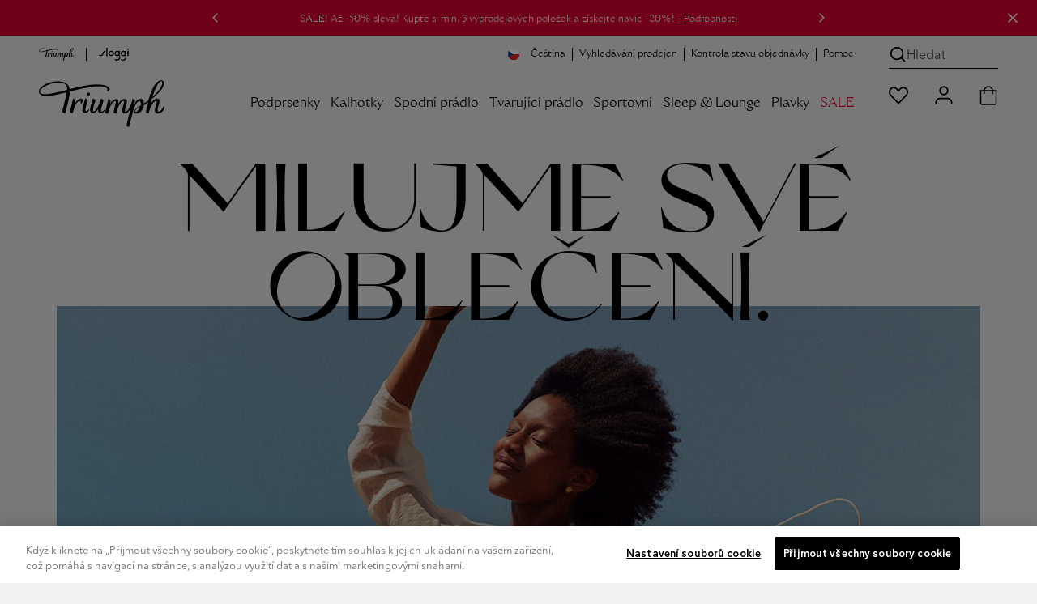

--- FILE ---
content_type: text/html;charset=UTF-8
request_url: https://cz.triumph.com/clevercare
body_size: 58760
content:









<!DOCTYPE html>
<html lang="cs">
<head>



<meta charset="UTF-8">

<title>[CLEVER CARE] in the official Triumph® Online Shop</title>

    <script src="https://cookie-cdn.cookiepro.com/consent/afb835b8-d2a1-4600-886e-1623a7d30e26/OtAutoBlock.js"></script>
<script src="https://cookie-cdn.cookiepro.com/scripttemplates/otSDKStub.js" data-language="cs" data-domain-script="afb835b8-d2a1-4600-886e-1623a7d30e26"></script>
<script>
function OptanonWrapper() { }
</script>

<meta http-equiv="x-ua-compatible" content="ie=edge">
<meta name="viewport" content="width=device-width, initial-scale=1, maximum-scale=1.0, user-scalable=0, viewport-fit=cover">
<meta name="msapplication-TileColor" content="#e40032">
<meta name="theme-color" content="#f2f2f2">


<meta property="og:url" content="https://cz.triumph.com/clevercare">
<meta property="og:type" content="website">
<meta property="og:title" content="[CLEVER CARE] in the official Triumph&reg; Online Shop">
<meta property="og:description" content="[CLEVER CARE] in the official Triumph&reg; Online Shop">

    <meta property="og:image" content="https://cz.triumph.com/on/demandware.static/Sites-CZ-Site/-/default/dw3efe3c26/images/logos/triumph_logo_quadrat.png">



    <meta property="og:image:type" content="image/png">
    <meta property="og:image:width" content="448">
    <meta property="og:image:height" content="448">
    <meta property="og:image:alt" content="TRIUMPH">




    <meta name="description" content="[CLEVER CARE] in the official Triumph&reg; Online Shop">




    
        <meta name="robots" content="index, follow">
    




<meta name="keywords" content="Triumph Online Shop">
<meta name="format-detection" content="telephone=no">


    <meta name="msvalidate.01" content="8AC528A9B39C9AC4C395FC10B7E856BF">








<link rel="dns-prefetch" href="//cdn.cquotient.com">
<link rel="preconnect" href="//contentstore.triumph.com">
<link rel="preconnect" href="//contentstore.triumph.com" crossorigin>
<link rel="preload" href="https://cz.triumph.com/on/demandware.static/Sites-CZ-Site/-/default/dw19bcc387/css/fonts/icomoon.woff" as="font" type="font/woff" crossorigin>

    <link rel="preload" href="https://contentstore.triumph.com/m/2d37bbc71b5cb855/original/AvenirNext-Regular.woff2" as="font" type="font/woff2" crossorigin>
    <link rel="preload" href="https://contentstore.triumph.com/m/796292bf3f94b5d4/original/TriumphGrand-Roman.woff2" as="font" type="font/woff2" crossorigin>
    <link rel="preload" href="https://contentstore.triumph.com/m/2f2b6ebf93e47535/original/WT_Monarch_Nova.woff2" as="font" type="font/woff2" crossorigin>



    
        <link rel="canonical" href="https://cz.triumph.com/clevercare">
    



<link rel="mask-icon" href="https://cz.triumph.com/on/demandware.static/Sites-CZ-Site/-/default/dw328f5b7a/images/favicons/mstile-144x144.png" color="#e40032">
<link rel="icon" href="https://cz.triumph.com/on/demandware.static/Sites-CZ-Site/-/default/dw925896c4/images/favicon.ico" type="image/x-icon">
<link rel="shortcut icon" href="https://cz.triumph.com/on/demandware.static/Sites-CZ-Site/-/default/dw925896c4/images/favicon.ico" type="image/x-icon">
<link rel="apple-touch-icon" href="https://cz.triumph.com/on/demandware.static/Sites-CZ-Site/-/default/dwbd8034c2/images/favicons/apple-touch-icon.png">
<link rel="icon" type="image/png" href="/on/demandware.static/Sites-CZ-Site/-/default/dwccbc6f26/images/favicons/android-chrome-192x192.png" sizes="192x192">
<link rel="icon" type="image/png" href="/on/demandware.static/Sites-CZ-Site/-/default/dw1a2b602a/images/favicons/favicon-96x96.png" sizes="96x96">
<link rel="icon" type="image/png" href="/on/demandware.static/Sites-CZ-Site/-/default/dwbf90939e/images/favicons/favicon-32x32.png" sizes="32x32">
<link rel="icon" type="image/png" href="/on/demandware.static/Sites-CZ-Site/-/default/dwf6d64ae4/images/favicons/favicon-16x16.png" sizes="16x16">


<link rel="alternate" hreflang="fr-be" href="https://be.triumph.com/fr/clevercare.html"><link rel="alternate" hreflang="nl-be" href="https://be.triumph.com/nl/clevercare.html"><link rel="alternate" hreflang="cs" href="https://cz.triumph.com/clevercare.html"><link rel="alternate" hreflang="da" href="https://dk.triumph.com/clevercare.html"><link rel="alternate" hreflang="de" href="https://de.triumph.com/clevercare.html"><link rel="alternate" hreflang="es" href="https://es.triumph.com/clevercare.html"><link rel="alternate" hreflang="fr" href="https://fr.triumph.com/clevercare.html"><link rel="alternate" hreflang="it" href="https://it.triumph.com/clevercare.html"><link rel="alternate" hreflang="hu" href="https://hu.triumph.com/clevercare.html"><link rel="alternate" hreflang="nl" href="https://eu.triumph.com/clevercare.html"><link rel="alternate" hreflang="de-at" href="https://at.triumph.com/clevercare.html"><link rel="alternate" hreflang="pl" href="https://pl.triumph.com/clevercare.html"><link rel="alternate" hreflang="pt" href="https://pt.triumph.com/clevercare.html"><link rel="alternate" hreflang="de-ch" href="https://ch.triumph.com/de/clevercare.html"><link rel="alternate" hreflang="fr-ch" href="https://ch.triumph.com/fr/clevercare.html"><link rel="alternate" hreflang="sv" href="https://se.triumph.com/clevercare.html"><link rel="alternate" hreflang="it-ch" href="https://ch.triumph.com/it/clevercare.html"><link rel="alternate" hreflang="en" href="https://uk.triumph.com/clevercare.html"><link rel="alternate" hreflang="x-default" href="https://uk.triumph.com/clevercare.html">




<script>
    function initAppParams(app) {
        app.URLs = app.URLs || {};
        app.URLs.staticLib = "/on/demandware.static/Sites-CZ-Site/-/cs_CZ/v1768865568321/";
        app.URLs.searchUrl = "/on/demandware.store/Sites-CZ-Site/cs_CZ/SearchServices-GetSuggestions";
        app.URLs.loginForm = "/on/demandware.store/Sites-CZ-Site/cs_CZ/Utils-LoginRegisterFlyoutContent";
        app.URLs.countrySelector = "/on/demandware.store/Sites-CZ-Site/cs_CZ/Utils-CountrySelector";
        app.URLs.orderStatusForm = "/on/demandware.store/Sites-CZ-Site/cs_CZ/Utils-OrderStatusFlyoutContent";
        app.URLs.searchForm = "/on/demandware.store/Sites-CZ-Site/cs_CZ/Search-ShowSearchForm";
        app.URLs.searchSuggestions = "/on/demandware.store/Sites-CZ-Site/cs_CZ/SearchServices-GetSuggestions2";
        app.URLs.pdSearchResult = "/on/demandware.store/Sites-CZ-Site/cs_CZ/Page-Include?cid=searchresult";
        app.URLs.subscribeTeaser = "https://cz.triumph.com/on/demandware.store/Sites-CZ-Site/cs_CZ/Newsletter-NewsletterSignUpTeaser";
        app.URLs.removeProductFromCart = "https://cz.triumph.com/on/demandware.store/Sites-CZ-Site/cs_CZ/Cart-DeleteProduct";
        app.URLs.removeLineItemFromBasket = "/on/demandware.store/Sites-CZ-Site/cs_CZ/Cart-Delete";
        app.URLs.updateImageCarousel = "https://cz.triumph.com/on/demandware.store/Sites-CZ-Site/cs_CZ/Tile-UpdateImageCarousel";
        app.URLs.updatePDPImageCarousel = "https://cz.triumph.com/on/demandware.store/Sites-CZ-Site/cs_CZ/Product-UpdatePDPImageCarousel";
        app.URLs.pdpColorSizeChange = "/on/demandware.store/Sites-CZ-Site/cs_CZ/Product-ColorSizeChange";
        app.URLs.pdpSizeUpdate = "/on/demandware.store/Sites-CZ-Site/cs_CZ/Product-SizeUpdate";
        app.URLs.pdpSizeUpdateForCart = "/on/demandware.store/Sites-CZ-Site/cs_CZ/Product-SizeUpdateForCart";
        app.URLs.plpColorChange = "/on/demandware.store/Sites-CZ-Site/cs_CZ/Tile-Show";
        app.URLs.pmvChange = "https://cz.triumph.com/on/demandware.store/Sites-CZ-Site/cs_CZ/Utils-UpdateSessionVariable";
        app.URLs.pdpColorChange = "/on/demandware.store/Sites-CZ-Site/cs_CZ/Product-ColorChange";
        app.URLs.bisnUrl = "/on/demandware.store/Sites-CZ-Site/cs_CZ/BISN-Show";
        app.URLs.collectinfos = "/on/demandware.store/Sites-CZ-Site/cs_CZ/Cart-CollectInfos";
        app.URLs.addToCartUrl = "/on/demandware.store/Sites-CZ-Site/cs_CZ/Cart-AddProduct";
        app.URLs.updateShippingMethod = "/on/demandware.store/Sites-CZ-Site/cs_CZ/Cart-UpdateShippingMethod";
        app.URLs.addCoupon = "/on/demandware.store/Sites-CZ-Site/cs_CZ/Cart-AddCoupon";
        app.URLs.removeCoupon = "/on/demandware.store/Sites-CZ-Site/cs_CZ/Cart-DeleteCoupon";
        app.URLs.updateLineItem = "/on/demandware.store/Sites-CZ-Site/cs_CZ/Cart-UpdateLineItem";
        app.URLs.renderCart = "/on/demandware.store/Sites-CZ-Site/cs_CZ/Cart-RenderCart";
        app.URLs.getRelatedProductsForCart = "/on/demandware.store/Sites-CZ-Site/cs_CZ/Cart-GetRelatedProductsForCart";
        app.URLs.passwordResetDialog = "/on/demandware.store/Sites-CZ-Site/cs_CZ/MyAccount-PasswordResetDialog";
        app.URLs.passwordReset = "/on/demandware.store/Sites-CZ-Site/cs_CZ/MyAccount-PasswordReset";
        app.URLs.headerCustomerInfo = "https://cz.triumph.com/on/demandware.store/Sites-CZ-Site/cs_CZ/Home-IncludeHeaderCustomerInfo";
        app.URLs.getCarrierAccessPoints = {
            relaiscolis: "/on/demandware.store/Sites-CZ-Site/cs_CZ/RelaisColis-Search",
            pudo: "/on/demandware.store/Sites-CZ-Site/cs_CZ/Pudo-Search",
            ups: "/on/demandware.store/Sites-CZ-Site/cs_CZ/Pudo-Search",
        };
        app.URLs.GetStoredCCData = "https://cz.triumph.com/on/demandware.store/Sites-CZ-Site/cs_CZ/Payment-GetStoredCCData";
        app.URLs.SendPPXPaymentRequest = "/on/demandware.store/Sites-CZ-Site/cs_CZ/Cart-PaypalExpressSubmit";
        app.URLs.StoreApplePayExpressData = "https://cz.triumph.com/on/demandware.store/Sites-CZ-Site/cs_CZ/Cart-StoreApplePayExpressData";
        app.URLs.SubmitApplePay = "/on/demandware.store/Sites-CZ-Site/cs_CZ/Summary-SubmitApplePay";
        app.URLs.SubmitApplePayExpress = "/on/demandware.store/Sites-CZ-Site/cs_CZ/Summary-SubmitApplePayExpress";
        app.URLs.CompleteApplePayOrder = "/on/demandware.store/Sites-CZ-Site/cs_CZ/Summary-CompleteApplePayOrder";
        app.URLs.StorePPXData = "https://cz.triumph.com/on/demandware.store/Sites-CZ-Site/cs_CZ/Cart-StorePPXData";
        app.URLs.getBasketProduct = "/on/demandware.store/Sites-CZ-Site/cs_CZ/Cart-RenderMiniCartForReturningUser";
        app.URLs.CheckGiftCardBalance = "https://cz.triumph.com/on/demandware.store/Sites-CZ-Site/cs_CZ/GiftCard-CheckBalance";
        app.URLs.RemoveGiftCard = "https://cz.triumph.com/on/demandware.store/Sites-CZ-Site/cs_CZ/GiftCard-RemoveGiftCard";
        app.URLs.MakeGiftCardPayment = "https://cz.triumph.com/on/demandware.store/Sites-CZ-Site/cs_CZ/GiftCard-MakePayment";
        app.URLs.deletePreferredPaymentMethod = "https://cz.triumph.com/on/demandware.store/Sites-CZ-Site/cs_CZ/MyAccount-DeletePreferredPaymentMethod";
        // OrderConfirmation - Get Donation Campaign
        app.URLs.GetDonationCampaign = "https://cz.triumph.com/on/demandware.store/Sites-CZ-Site/cs_CZ/OrderConfirmation-GetDonationCampaign";
        // OrderConfirmation - Make donation request
        app.URLs.MakeDonationRequest = "https://cz.triumph.com/on/demandware.store/Sites-CZ-Site/cs_CZ/OrderConfirmation-Donate";
        // My Account
        app.URLs.checkCreditCardChangePermission = "/on/demandware.store/Sites-CZ-Site/cs_CZ/MyAccount-CheckCreditCardChangePermission";
        // Wishlist
        app.URLs.wishlistadd = "/on/demandware.store/Sites-CZ-Site/cs_CZ/Wishlist-AddAnItem";
        app.URLs.wishlistremove = "/on/demandware.store/Sites-CZ-Site/cs_CZ/Wishlist-RemoveAnItem";
        app.URLs.retrieveWishlist = "/on/demandware.store/Sites-CZ-Site/cs_CZ/Wishlist-GetWishlistJson";
        // Loyalty status
        app.URLs.getloyaltystatus = "/on/demandware.store/Sites-CZ-Site/cs_CZ/Shipping-CheckLoyaltyStatus";
        // Instore returns
        app.URLs.ircAuthenticate = "/on/demandware.store/Sites-CZ-Site/cs_CZ/InstoreReturnCenter-Authenticate";
        // Find in stores
        app.URLs.findInStores = "/on/demandware.store/Sites-CZ-Site/cs_CZ/FindInStore-Show";
        app.URLs.getStores = "/on/demandware.store/Sites-CZ-Site/cs_CZ/FindInStore-Search";
        app.URLs.getStockInfo = "/on/demandware.store/Sites-CZ-Site/cs_CZ/FindInStore-GetStockInfo";
        app.URLs.contentStore = "https://contentstore.triumph.com/transform/";
        // Resources
        app.resources = app.resources || {};
        app.resources["MISSINGVAL"] = "Zadejte {0}";
        app.resources["OR"] = "nebo";
        app.resources["BSCNORESULT"] = "Omlouv&aacute;me se, ale va&scaron;i velikost se nepodařilo vypoč&iacute;tat";
        app.resources["EUSIZE"] = "EU size";
        app.resources["wishlistadded"] = "Tato položka byla přidána do vašeho seznamu přání";
        app.resources["wishlistremoved"] = "Položka byla odstraněna z vašeho seznamu přání";
        app.resources["wishlistitem"] = "položka";
        app.resources["COPY"] = "Zkopírováno";
        app.resources["EXAMPLE"] = "např.";
        app.resources["INVALID_ZIP"] = "Zadejte platnou hodnotu";
        app.resources["CART_PLI_ADDED"] = "Přid&aacute;no do n&aacute;kupn&iacute;ho ko&scaron;&iacute;ku";
        app.resources["CART_PLI_DELETED"] = "Produkt byl &uacute;spě&scaron;ně odstraněn z ko&scaron;&iacute;ku";
        app.resources["COUPON_APPLIED"] = "Použito";
        app.resources["TECHNICAL_ERROR"] = "Do&scaron;lo k&nbsp;technick&eacute; chybě.";
        app.resources["RELAIS_COLIS_UNAVAILABLE"] = "forms.customeraddress.relaiscolis.unavailable";
        app.resources["RELAIS_COLIS_EMPTY"] = "forms.customeraddress.relaiscolis.notfound";
        app.resources["UPS_EMPTY"] = "forms.customeraddress.ups.notfound";
        app.resources["DHL_INVALID_ZIP"] = "Please enter a valid postcode.";
        app.resources["DHL_INVALID_CARRIERNO"] = "Please enter a valid post number.";
        app.resources["DHL_INVALID_CARRIER"] = "Please select a Packstation";
        app.resources["API_SUCCESS_MSG"] = "&Uacute;spě&scaron;ně aktualizov&aacute;no.";
        app.resources["API_ERROR_MSG"] = "Do&scaron;lo k chybě.";
        app.resources["missingCVV"] = "Zadejte bezpečnostní kód.";
        app.resources["coBrandedHelperText"] = "payment.cobrandedcard.helpertext";
        app.resources["FindInStore_Limited"] = "Dostupné v obchodě";
        app.resources["FindInStore_Unavailable"] = "Zboží není k dispozici";
        app.resources["FindInStore_Available"] = "Zboží je k dispozici";
        app.resources["BALANCE"] = "Your balance:";
        app.resources["AERO_MESSAGES"] = {
            giftcard: "E-Gift Card applied",
            productUnavailable: "Produkt již nen&iacute; dostupn&yacute;"
        }
        app.resources["REMOVE"] = "Odebrat";
        app.resources["donationSkip"] = "Děkuji za tvůj nákup. Můžeš vždy darovat později. Tvá podpora nám pomáhá udělat rozdíl.";
        app.resources["CARD_HOLDERNAME"] = "Jan Novák";
        app.resources["CARD_NUMBER"] = "1234 5678 9012 3456";
        app.resources["CARD_EXPIRYDATE"] = "MM/YY";
        app.resources["CARD_SECURITYCODE"] = "3 digits";
        app.resources["INVALID_COUNTRY"] = "Doručovací adresa musí být v rámci České republiky.";
        app.resources["INVALID_SHIPPING_ADDRESS"] = "forms.address.shipping.invalid";
        app.resources["INVALID_ADDRESS_PUDO"] = "payment.error.groupX.pudo";
        app.resources["MISSING_STREETNO"] = "Chybí číslo domu pro doručení";
        app.resources["MISSING_STREETNAME"] = "Chybí název ulice pro doručení";
        app.resources["activePromotions"] = "";
        // Preferences
        app.preferences = app.preferences || {};
        app.preferences["locale"] = "cs-CZ";
        app.preferences["countryCode"] = "CZ";
        app.preferences["aenv"] = "live"; // Adyen environment mode
        app.preferences["ack"] = "live_WQH3BXB6ZRCVDAYIWQ4ILPVMIMHAGQYN"; // Adyen client key
        app.preferences["blockPayLater"] = "true";
        app.preferences["ma"] = "TriumphCZ"; // Adyen merchant account
        app.preferences["GTM_ENABLED"] = "true";
        app.preferences["DHL_CARRIER_ENABLED"] = "null";
        app.preferences["DHL_LOCATION_TYPE"] = "";
        app.preferences["PMV_ENABLED"] = "true";
        app.preferences["PMV_MODE"] = "model";
        app.preferences["IS_SLOGGI"] = false;
        app.preferences["allPUDOShippingArray"] = "RelaisColis,hermes_pudo,DHLPLPUDO,UPSPUDO,pudo_freeshipping,postnl_pudo,bpost_pudo,postat_pudo,pudo_loyalty,POSTAT_PU_reduced_registered,RECOLI_ST_reduced_registered,B_POST_PU_reduced_registered,DHL_PL_PP_reduced_registered,EVRI_NDPU_reduced_registered,UPS_ACPOE_reduced_registered,POSTNL_PU_reduced_registered,ClickAndCollect";
        app.preferences["paypalDisallowedShippingArray"] = "RelaisColis,hermes_pudo,DHLPLPUDO,UPSPUDO,pudo_freeshipping,postnl_pudo,bpost_pudo,postat_pudo,pudo_loyalty,POSTAT_PU_reduced_registered,RECOLI_ST_reduced_registered,B_POST_PU_reduced_registered,DHL_PL_PP_reduced_registered,EVRI_NDPU_reduced_registered,UPS_ACPOE_reduced_registered,POSTNL_PU_reduced_registered,cashondelivery,ClickAndCollect";
        app.preferences["pudoShippingOnSummaryArray"] = "RelaisColis,hermes_pudo,UPSPUDO,pudo_freeshipping,postnl_pudo,bpost_pudo,postat_pudo,pudo_loyalty,POSTAT_PU_reduced_registered,RECOLI_ST_reduced_registered,B_POST_PU_reduced_registered,DHL_PL_PP_reduced_registered,EVRI_NDPU_reduced_registered,UPS_ACPOE_reduced_registered,POSTNL_PU_reduced_registered,ClickAndCollect";
        app.preferences["recommenderBISN"] = "PDP-Recommendation-Draft-C";
        app.preferences["braSizeCalculator"] = "{&quot;cupsizes&quot;:[&quot;AA&quot;,&quot;A&quot;,&quot;B&quot;,&quot;C&quot;,&quot;D&quot;,&quot;E&quot;,&quot;F&quot;,&quot;G&quot;,&quot;H&quot;,&quot;I&quot;,&quot;J&quot;,&quot;K&quot;],&quot;underbustsizes&quot;:[{&quot;size&quot;:&quot;65&quot;,&quot;range&quot;:[&quot;63&quot;,&quot;64&quot;,&quot;65&quot;,&quot;66&quot;,&quot;67&quot;]},{&quot;size&quot;:&quot;70&quot;,&quot;range&quot;:[&quot;68&quot;,&quot;69&quot;,&quot;70&quot;,&quot;71&quot;,&quot;72&quot;]},{&quot;size&quot;:&quot;75&quot;,&quot;range&quot;:[&quot;73&quot;,&quot;74&quot;,&quot;75&quot;,&quot;76&quot;,&quot;77&quot;]},{&quot;size&quot;:&quot;80&quot;,&quot;range&quot;:[&quot;78&quot;,&quot;79&quot;,&quot;80&quot;,&quot;81&quot;,&quot;82&quot;]},{&quot;size&quot;:&quot;85&quot;,&quot;range&quot;:[&quot;83&quot;,&quot;84&quot;,&quot;85&quot;,&quot;86&quot;,&quot;87&quot;]},{&quot;size&quot;:&quot;90&quot;,&quot;range&quot;:[&quot;88&quot;,&quot;89&quot;,&quot;90&quot;,&quot;91&quot;,&quot;92&quot;]},{&quot;size&quot;:&quot;95&quot;,&quot;range&quot;:[&quot;93&quot;,&quot;94&quot;,&quot;95&quot;,&quot;96&quot;,&quot;97&quot;]},{&quot;size&quot;:&quot;100&quot;,&quot;range&quot;:[&quot;98&quot;,&quot;99&quot;,&quot;100&quot;,&quot;101&quot;,&quot;102&quot;]},{&quot;size&quot;:&quot;105&quot;,&quot;range&quot;:[&quot;103&quot;,&quot;104&quot;,&quot;105&quot;,&quot;106&quot;,&quot;107&quot;]},{&quot;size&quot;:&quot;110&quot;,&quot;range&quot;:[&quot;108&quot;,&quot;109&quot;,&quot;110&quot;,&quot;111&quot;,&quot;112&quot;]},{&quot;size&quot;:&quot;115&quot;,&quot;range&quot;:[&quot;113&quot;,&quot;114&quot;,&quot;115&quot;,&quot;116&quot;,&quot;117&quot;]},{&quot;size&quot;:&quot;120&quot;,&quot;range&quot;:[&quot;118&quot;,&quot;119&quot;,&quot;120&quot;,&quot;121&quot;,&quot;122&quot;]}],&quot;sizemapping&quot;:[{&quot;70A&quot;:&quot;XS&quot;,&quot;70B&quot;:&quot;XS&quot;,&quot;70C&quot;:&quot;S&quot;,&quot;70D&quot;:&quot;S&quot;,&quot;70E&quot;:&quot;S&quot;,&quot;70F&quot;:&quot;S&quot;,&quot;75A&quot;:&quot;S&quot;,&quot;75B&quot;:&quot;S&quot;,&quot;75C&quot;:&quot;S&quot;,&quot;75D&quot;:&quot;M&quot;,&quot;75E&quot;:&quot;M&quot;,&quot;75F&quot;:&quot;M&quot;,&quot;80A&quot;:&quot;S&quot;,&quot;80B&quot;:&quot;M&quot;,&quot;80C&quot;:&quot;M&quot;,&quot;80D&quot;:&quot;M&quot;,&quot;80E&quot;:&quot;L&quot;,&quot;80F&quot;:&quot;L&quot;,&quot;85A&quot;:&quot;M&quot;,&quot;85B&quot;:&quot;L&quot;,&quot;85C&quot;:&quot;L&quot;,&quot;85D&quot;:&quot;L&quot;,&quot;85E&quot;:&quot;XL&quot;,&quot;85F&quot;:&quot;XL&quot;,&quot;90A&quot;:&quot;L&quot;,&quot;90B&quot;:&quot;XL&quot;,&quot;90C&quot;:&quot;XL&quot;,&quot;90D&quot;:&quot;XL&quot;,&quot;90E&quot;:&quot;XL&quot;}]}";
    }

    initAppParams(window.app = window.app || {});
</script>

<link rel="preload" href="/on/demandware.static/Sites-CZ-Site/-/cs_CZ/v1768865568321/css/global.css" as="style">
<link rel="stylesheet" href="/on/demandware.static/Sites-CZ-Site/-/cs_CZ/v1768865568321/css/global.css">
<link rel="stylesheet" href="/on/demandware.static/Sites-CZ-Site/-/cs_CZ/v1768865568321/css/global-sm.css" media="(min-width: 576px)">
<link rel="stylesheet" href="/on/demandware.static/Sites-CZ-Site/-/cs_CZ/v1768865568321/css/global-md.css" media="(min-width: 768px)">
<link rel="stylesheet" href="/on/demandware.static/Sites-CZ-Site/-/cs_CZ/v1768865568321/css/global-lg.css" media="(min-width: 992px)">
<link rel="stylesheet" href="/on/demandware.static/Sites-CZ-Site/-/cs_CZ/v1768865568321/css/global-xl.css" media="(min-width: 1200px)">
<link rel="stylesheet" href="/on/demandware.static/Sites-CZ-Site/-/cs_CZ/v1768865568321/css/global-xxl.css" media="(min-width: 1400px)">


    
        <link rel="stylesheet" href="/on/demandware.static/Sites-CZ-Site/-/cs_CZ/v1768865568321/css/landingPages.css">
    

    
        <link rel="stylesheet" href="/on/demandware.static/Sites-CZ-Site/-/cs_CZ/v1768865568321/css/landingPages-md.css" media="(min-width: 768px)">
    

    
        <link rel="stylesheet" href="/on/demandware.static/Sites-CZ-Site/-/cs_CZ/v1768865568321/css/landingPages-lg.css" media="(min-width: 992px)">
    

    
        <link rel="stylesheet" href="/on/demandware.static/Sites-CZ-Site/-/cs_CZ/v1768865568321/css/landingPages-xl.css" media="(min-width: 1200px)">
    

    
        <link rel="stylesheet" href="/on/demandware.static/Sites-CZ-Site/-/cs_CZ/v1768865568321/css/landingPages-xxl.css" media="(min-width: 1400px)">
    



<script src="/on/demandware.static/Sites-CZ-Site/-/cs_CZ/v1768865568321/js/googletagmanager.js"></script>

<script defer src="/on/demandware.static/Sites-CZ-Site/-/cs_CZ/v1768865568321/js/main.js"></script>

    <script defer src="/on/demandware.static/Sites-CZ-Site/-/cs_CZ/v1768865568321/js/gtmHelper.js"></script>

    <script defer src="/on/demandware.static/Sites-CZ-Site/-/cs_CZ/v1768865568321/js/landingPages.js"></script>




















<script type="text/javascript">//<!--
/* <![CDATA[ (head-active_data.js) */
var dw = (window.dw || {});
dw.ac = {
    _analytics: null,
    _events: [],
    _category: "",
    _searchData: "",
    _anact: "",
    _anact_nohit_tag: "",
    _analytics_enabled: "true",
    _timeZone: "Europe/Prague",
    _capture: function(configs) {
        if (Object.prototype.toString.call(configs) === "[object Array]") {
            configs.forEach(captureObject);
            return;
        }
        dw.ac._events.push(configs);
    },
	capture: function() { 
		dw.ac._capture(arguments);
		// send to CQ as well:
		if (window.CQuotient) {
			window.CQuotient.trackEventsFromAC(arguments);
		}
	},
    EV_PRD_SEARCHHIT: "searchhit",
    EV_PRD_DETAIL: "detail",
    EV_PRD_RECOMMENDATION: "recommendation",
    EV_PRD_SETPRODUCT: "setproduct",
    applyContext: function(context) {
        if (typeof context === "object" && context.hasOwnProperty("category")) {
        	dw.ac._category = context.category;
        }
        if (typeof context === "object" && context.hasOwnProperty("searchData")) {
        	dw.ac._searchData = context.searchData;
        }
    },
    setDWAnalytics: function(analytics) {
        dw.ac._analytics = analytics;
    },
    eventsIsEmpty: function() {
        return 0 == dw.ac._events.length;
    }
};
/* ]]> */
// -->
</script>
<script type="text/javascript">//<!--
/* <![CDATA[ (head-cquotient.js) */
var CQuotient = window.CQuotient = {};
CQuotient.clientId = 'aafy-CZ';
CQuotient.realm = 'AAFY';
CQuotient.siteId = 'CZ';
CQuotient.instanceType = 'prd';
CQuotient.locale = 'cs_CZ';
CQuotient.fbPixelId = '__UNKNOWN__';
CQuotient.activities = [];
CQuotient.cqcid='';
CQuotient.cquid='';
CQuotient.cqeid='';
CQuotient.cqlid='';
CQuotient.apiHost='api.cquotient.com';
/* Turn this on to test against Staging Einstein */
/* CQuotient.useTest= true; */
CQuotient.useTest = ('true' === 'false');
CQuotient.initFromCookies = function () {
	var ca = document.cookie.split(';');
	for(var i=0;i < ca.length;i++) {
	  var c = ca[i];
	  while (c.charAt(0)==' ') c = c.substring(1,c.length);
	  if (c.indexOf('cqcid=') == 0) {
		CQuotient.cqcid=c.substring('cqcid='.length,c.length);
	  } else if (c.indexOf('cquid=') == 0) {
		  var value = c.substring('cquid='.length,c.length);
		  if (value) {
		  	var split_value = value.split("|", 3);
		  	if (split_value.length > 0) {
			  CQuotient.cquid=split_value[0];
		  	}
		  	if (split_value.length > 1) {
			  CQuotient.cqeid=split_value[1];
		  	}
		  	if (split_value.length > 2) {
			  CQuotient.cqlid=split_value[2];
		  	}
		  }
	  }
	}
}
CQuotient.getCQCookieId = function () {
	if(window.CQuotient.cqcid == '')
		window.CQuotient.initFromCookies();
	return window.CQuotient.cqcid;
};
CQuotient.getCQUserId = function () {
	if(window.CQuotient.cquid == '')
		window.CQuotient.initFromCookies();
	return window.CQuotient.cquid;
};
CQuotient.getCQHashedEmail = function () {
	if(window.CQuotient.cqeid == '')
		window.CQuotient.initFromCookies();
	return window.CQuotient.cqeid;
};
CQuotient.getCQHashedLogin = function () {
	if(window.CQuotient.cqlid == '')
		window.CQuotient.initFromCookies();
	return window.CQuotient.cqlid;
};
CQuotient.trackEventsFromAC = function (/* Object or Array */ events) {
try {
	if (Object.prototype.toString.call(events) === "[object Array]") {
		events.forEach(_trackASingleCQEvent);
	} else {
		CQuotient._trackASingleCQEvent(events);
	}
} catch(err) {}
};
CQuotient._trackASingleCQEvent = function ( /* Object */ event) {
	if (event && event.id) {
		if (event.type === dw.ac.EV_PRD_DETAIL) {
			CQuotient.trackViewProduct( {id:'', alt_id: event.id, type: 'raw_sku'} );
		} // not handling the other dw.ac.* events currently
	}
};
CQuotient.trackViewProduct = function(/* Object */ cqParamData){
	var cq_params = {};
	cq_params.cookieId = CQuotient.getCQCookieId();
	cq_params.userId = CQuotient.getCQUserId();
	cq_params.emailId = CQuotient.getCQHashedEmail();
	cq_params.loginId = CQuotient.getCQHashedLogin();
	cq_params.product = cqParamData.product;
	cq_params.realm = cqParamData.realm;
	cq_params.siteId = cqParamData.siteId;
	cq_params.instanceType = cqParamData.instanceType;
	cq_params.locale = CQuotient.locale;
	
	if(CQuotient.sendActivity) {
		CQuotient.sendActivity(CQuotient.clientId, 'viewProduct', cq_params);
	} else {
		CQuotient.activities.push({activityType: 'viewProduct', parameters: cq_params});
	}
};
/* ]]> */
// -->
</script>


<noscript>
    <style>
        .js-lazy { display: none; }
    </style>
</noscript>








</head>
<body class='a2 l2 cl2 o2 cz cz content'>





    
    <noscript>
        <iframe src="//www.googletagmanager.com/ns.html?id=GTM-5NFPHD" height="0" width="0" style="display:none;visibility:hidden"></iframe>
    </noscript>



<svg aria-hidden="true" style="position: absolute; width: 0; height: 0; overflow: hidden;" version="1.1" xmlns="http://www.w3.org/2000/svg" xmlns:xlink="http://www.w3.org/1999/xlink">
    <symbol id="email" viewBox="0 0 24 24">
       <path fill="#AEAEAE" d="M22 6C22 4.89543 21.1046 4 20 4H4C2.89543 4 2 4.89543 2 6V18C2 19.1046 2.89543 20 4 20H20C21.1046 20 22 19.1046 22 18V6ZM18.4814 6L12 11.6712L5.51859 6H18.4814ZM4 7.32877L11.3415 13.7526C11.7185 14.0825 12.2815 14.0825 12.6585 13.7526L20 7.32877V18H4V7.32877Z"></path>
    </symbol>
</svg>

<div class="page" data-action="null" data-querystring="null">


    <div class="experience-region experience-header"><div data-buttons-style="primary" data-style="--header-sale-pd: #e40032; --header-sale-scrolled-pd: #e40032; " style="--header-sale-pd: #e40032; --header-sale-scrolled-pd: #e40032; " class="flexHeader js-flexHeader flexHeader--customSale">


	 


	
    
    <div class="promoBar js-promoBarActive" style="background-color:#E40032;color:#FFFFFF">
        <i title="Zavř&iacute;t" class="icon icon-close icon--small promoBar__closeBtn js-closePromoticker"></i>
        <div id="carouselExampleControls" class="carousel slide js-promoBarCarousel d-none">
            
                <button class="carousel-control-prev" data-bs-target="#carouselExampleControls" data-bs-slide="prev" aria-label="Předchoz&iacute;">
                    <svg class="svgIcon cursor-pointer svgIcon__chevronLeft" xmlns="http://www.w3.org/2000/svg" xmlns:xlink="http://www.w3.org/1999/xlink" x="0px" y="0px" viewBox="0 0 9 15" xml:space="preserve">
                        <path class="svgIcon--style1" d="M7.5,13.5l-6-6l6-6" style="stroke:#FFFFFF"/>
                    </svg>
                </button>
            
            <div class="carousel-inner">
                
                    
                    
                        
                            <div 
	class="carousel-item active"
	data-headline="SALE"
	data-subline="Až -50% sleva! Kupte si min. 3 výprodejových položek a získejte navíc -20%!"
	data-code=""
	data-content="<p>*Sleva je až -50% a platí na uvedené produkty s platností od 15.01.2026 do 04.02.2026 v našem obchodě a internetovém obchodě. 
*Kupte si 3+ výprodejových položek a získejte navíc -20%! Sleva se uplatní automaticky při placení!</p>"
	data-buttonlink="https://cz.triumph.com/sale"
	data-buttontext="Nakupujte nyní"
>
SALE! Až -50% sleva! Kupte si min. 3 výprodejových položek a získejte navíc -20%! <span class='carousel-item-link'> - Podrobnosti</span>
</div>
                        
                    
                
                    
                    
                        
                            <div 
	class="carousel-item"
	data-headline=""
	data-subline=""
	data-code=""
	data-content=""
	data-buttonlink=""
	data-buttontext=""
>
<a href="https://cz.triumph.com/kalkulacka-velikosti-podprsenky-pruvodce-vyberempodprsenky">
Najděte svou velikost pomocí našeho online nástroje pro správné vybrání podprsenky.
</a>
</div>
                        
                    
                
            </div>
            
                <button class="carousel-control-next d-none d-lg-block" data-bs-target="#carouselExampleControls" data-bs-slide="next" data-slide="next" aria-label="Dal&scaron;&iacute;">
                    <svg class="svgIcon cursor-pointer svgIcon__chevronRight" xmlns="http://www.w3.org/2000/svg" xmlns:xlink="http://www.w3.org/1999/xlink" x="0px" y="0px" viewBox="0 0 9 15" xml:space="preserve">
                        <path class="svgIcon--style1" d="M1.5,1.5l6,6l-6,6" style="stroke:#FFFFFF"/>
                    </svg>
                </button>
            
        </div>
    </div>
    <div class="modal fade" id="promoBarModal" tabindex="-1" role="dialog" aria-labelledby="promoBarTitle" aria-hidden="true">
        <div class="modal-dialog modal-lg modal-dialog-centered">
            <div class="modal-content">
                <div class="modal-header modal__promo-header">
                    <div class="headline headline--h8 headline--highlight" id="promoBarTitle"></div>
                    <button type="button" class="button button--close close" data-bs-dismiss="modal"><span class="button__icon icon-close"></span></button>
                </div>
                <div class="modal-body modal__body"></div>
                <div class="modal-footer modal__promo-footer">
                    <a href="" class="text-decoration-none button button--wide-anchor button--primary" title="See promotion products"><span class="button__text">Prohl&eacute;dněte si zlevněn&eacute; zbož&iacute;</span></a>
                    
                    
                </div>
            </div>
        </div>
    </div>

 
	















<header class="header flexHeader__header js-header">
    <div class="el1">
        <div class="header__logo customLogoColor text-center">
    <a href="/%23sloggi" class="header__logo--sloggi d-none cursor-pointer" title="Triumph Online Shop">
        <svg class="svgIcon svgIcon--anchor svgIcon__brandlogo" width="139" height="60" viewBox="0 0 139 60" fill="currentColor" xmlns="http://www.w3.org/2000/svg">
            <path d="M29.9339 13.707C14.1241 13.707 20.0876 33.8499 8.84887 33.8499C5.28128 33.8499 4.1201 31.3553 3.043 32.7653C2.77503 33.1217 1.37742 35.0017 0.741665 35.7507C-0.309171 36.954 5.17619 38.9528 8.22888 38.9528C25.2735 38.9528 18.9053 19.2748 29.4452 19.2748C30.7693 19.2748 31.1844 18.9597 31.1844 18.0197V14.8433C31.1844 13.8517 31.0899 13.707 29.9339 13.707Z"/>
            <path d="M57.1819 13.7076C54.6631 13.7167 52.2034 14.4597 50.114 15.8424C48.0244 17.2251 46.3987 19.1856 45.4422 21.4762C44.4857 23.7669 44.2413 26.2847 44.74 28.7117C45.2386 31.1389 46.4579 33.3661 48.2439 35.1122C50.0297 36.8584 52.3021 38.045 54.7737 38.5222C57.2454 38.9994 59.8055 38.7457 62.1306 37.7932C64.4556 36.8407 66.4413 35.2322 67.8367 33.1709C69.2321 31.1095 69.9747 28.6877 69.9706 26.2117C69.9678 24.5647 69.6346 22.9345 68.9902 21.4142C68.3456 19.894 67.4025 18.5137 66.2146 17.3522C65.0267 16.1907 63.6174 15.271 62.0675 14.6456C60.5176 14.0202 58.8573 13.7015 57.1819 13.7076ZM57.2292 33.5767C55.2505 33.5842 53.3497 32.8189 51.9451 31.4487C50.5405 30.0786 49.747 28.2162 49.7394 26.2711C49.7317 24.326 50.5104 22.4575 51.9041 21.0767C53.2979 19.6961 55.1926 18.9161 57.1714 18.9086C58.1511 18.9049 59.1222 19.0909 60.0287 19.456C60.9354 19.8211 61.7601 20.3582 62.4556 21.0366C63.1511 21.715 63.7037 22.5214 64.0822 23.4099C64.4607 24.2982 64.6574 25.2511 64.6613 26.2142C64.6651 27.1774 64.4758 28.1319 64.1044 29.0231C63.7329 29.9144 63.1865 30.7249 62.4964 31.4086C61.8063 32.0922 60.9859 32.6356 60.0821 33.0076C59.1784 33.3796 58.2089 33.573 57.2292 33.5767Z"/>
            <path d="M124.409 32.3015C125.113 31 125.859 29.4556 125.859 26.2792C125.795 24.4262 125.338 22.6067 124.514 20.9388C124.495 20.7447 124.495 20.5492 124.514 20.3552C124.541 19.8077 126.815 14.6222 126.815 14.4621C126.815 13.6977 126.027 13.7132 125.307 13.7132H123.037C122.396 13.7132 121.65 13.5582 121.34 14.2297C121.03 14.9011 120.741 15.4433 120.605 15.6758C119.985 16.7088 117.773 14.4672 113.386 14.4672C110.165 14.485 107.082 15.7523 104.808 17.9937C102.534 20.235 101.253 23.2686 101.243 26.4342C101.243 33.3345 106.855 38.8298 113.491 38.8298C118.009 38.8298 119.27 37.0996 119.864 37.0996C120.794 37.0996 122.969 40.0591 122.969 44.2116C122.969 49.4848 118.619 54.7995 112.282 54.7995C109.557 54.7745 106.919 53.8526 104.79 52.181C104.164 51.7161 103.581 52.527 103.124 52.9505C102.667 53.374 102.121 53.9112 101.653 54.4225C101.185 54.9338 100.665 55.3315 101.175 55.972C103.644 58.9572 109.408 60.0522 111.815 60.0522C116.072 60.1412 120.192 58.573 123.279 55.6892C126.365 52.8053 128.167 48.8396 128.291 44.6557C128.291 37.6626 125.003 34.3518 124.462 33.6805C124.303 33.4867 124.212 33.2478 124.204 32.9995C124.194 32.7511 124.266 32.5063 124.409 32.3015ZM113.58 33.6391C112.617 33.668 111.657 33.5067 110.759 33.1651C109.86 32.8235 109.04 32.3083 108.347 31.65C107.654 30.9917 107.103 30.2037 106.725 29.3323C106.347 28.4611 106.15 27.5241 106.147 26.577C106.143 25.6297 106.333 24.6915 106.704 23.8175C107.076 22.9435 107.622 22.1515 108.31 21.4882C108.998 20.825 109.814 20.304 110.71 19.9558C111.606 19.6078 112.564 19.4397 113.527 19.4616C115.407 19.5043 117.195 20.2665 118.511 21.5857C119.827 22.9051 120.568 24.6773 120.575 26.5252C120.582 28.3731 119.854 30.1507 118.548 31.4793C117.241 32.8081 115.459 33.583 113.58 33.6391Z"/>
            <path d="M96.0788 32.3015C96.7828 31 97.5341 29.4556 97.5341 26.2792C97.4705 24.4256 97.0105 22.606 96.1839 20.9388C96.1666 20.7446 96.1666 20.5493 96.1839 20.3552C96.1839 19.8077 98.4799 14.6222 98.4799 14.4621C98.4799 13.6977 97.6918 13.7132 96.972 13.7132H94.718C94.0717 13.7132 93.3255 13.5582 93.0155 14.2297C92.7055 14.9011 92.4219 15.4433 92.2799 15.6758C91.66 16.7088 89.4532 14.4672 85.0608 14.4672C81.8409 14.4863 78.7589 15.7542 76.485 17.9952C74.2112 20.2362 72.9293 23.2691 72.9183 26.4342C72.9183 33.3345 78.535 38.8298 85.1658 38.8298C89.6844 38.8298 90.9454 37.0996 91.5392 37.0996C92.4691 37.0996 94.6496 40.0591 94.6496 44.2116C94.6496 49.4848 90.294 54.7995 83.9574 54.7995C81.2323 54.7745 78.5943 53.8526 76.4649 52.181C75.8448 51.7161 75.2617 52.527 74.7993 52.9505C74.337 53.374 73.801 53.9112 73.3334 54.4225C72.8658 54.9338 72.3403 55.3315 72.8501 55.972C75.3195 58.9572 81.0833 60.0522 83.4897 60.0522C87.7357 60.1372 91.8446 58.5733 94.9252 55.6998C98.0059 52.8263 99.8098 48.8747 99.9458 44.7022C99.9458 37.7091 96.6567 34.3983 96.1208 33.727C95.9536 33.5277 95.8588 33.2795 95.8511 33.0213C95.8436 32.7632 95.9236 32.5098 96.0788 32.3015ZM85.2498 33.6443C84.2867 33.6731 83.3275 33.5118 82.4288 33.1702C81.5301 32.8286 80.7101 32.3135 80.0172 31.6552C79.3243 30.9968 78.7727 30.2088 78.3947 29.3375C78.0168 28.4662 77.8202 27.5293 77.8168 26.5821C77.8132 25.6348 78.0028 24.6966 78.3743 23.8226C78.7458 22.9486 79.2915 22.1566 79.9795 21.4933C80.6675 20.8302 81.4837 20.3091 82.3798 19.9611C83.2759 19.613 84.234 19.445 85.1973 19.4668C87.0767 19.5095 88.8648 20.2716 90.1812 21.591C91.4975 22.9102 92.2379 24.6826 92.2446 26.5305C92.2515 28.3783 91.5243 30.1558 90.2178 31.4846C88.9113 32.8132 87.1289 33.5882 85.2498 33.6443Z"/>
            <path d="M39.4441 0H35.8188C35.2092 0 34.999 0.165276 34.999 0.816046V37.8686C34.999 38.6175 35.2197 38.8241 35.9974 38.8241H39.2865C40.0642 38.8241 40.2848 38.6175 40.2848 37.8686V0.795386C40.2638 0.165275 40.0589 0.00516485 39.4441 0Z"/>
            <path d="M136.799 13.707H133.153C132.537 13.707 132.327 13.8723 132.327 14.5179C132.327 15.1635 132.327 31.7582 132.327 37.8579C132.327 38.6068 132.549 38.8134 133.326 38.8134H136.615C137.388 38.8134 137.608 38.6068 137.608 37.8579C137.608 31.7582 137.608 15.1739 137.608 14.5179C137.608 13.862 137.409 13.707 136.799 13.707Z"/>
            <path d="M135.755 9.452C137.588 9.02676 138.724 7.22142 138.291 5.41967C137.859 3.61793 136.022 2.50206 134.19 2.92731C132.357 3.35256 131.221 5.15789 131.653 6.95964C132.086 8.76138 133.923 9.87725 135.755 9.452Z"/>
        </svg>
    </a>

    <a class="header__logo--triumph cursor-pointer" href="/" title="Triumph Online Shop">
        <svg class="svgIcon svgIcon--anchor svgIcon__brandlogo" xmlns="http://www.w3.org/2000/svg" xmlns:xlink="http://www.w3.org/1999/xlink" x="0px" y="0px" viewBox="0 0 163 61" fill="currentColor" xml:space="preserve">
            <path d="m125.7 41.3c-0.6 0-0.9-0.4-0.9-1 0-1.6 2.8-3.6 6.4-5.8-1.2 3.8-3.6 6.8-5.5 6.8zm33-40c0.9 0 1.4 0.7 1.4 1.9 0 5.5-5.7 12.6-12.7 18.7 4.2-13.1 8.5-20.6 11.3-20.6zm3.3 32.6c-0.1 0-0.1 0.1-0.2 0.2-2.7 5.7-5.2 6.7-6.3 6.7-0.9 0-1.4-0.5-1.4-1.9 0-1.7 0.7-3.9 1.3-6 0.8-3 1.4-4.5 1.4-5.9 0-1.7-1.3-3-3.3-3-3.1 0-5.6 2.4-8.2 6.3-0.1 0.1-0.2 0.3-0.3 0.3s-0.1 0-0.1-0.1c0-0.2 0.1-0.3 0.1-0.4 0.6-2 1.1-4 1.7-5.8 7.3-5.9 15.7-13.6 15.7-20.2 0-2.2-1.1-3.9-3.6-3.9-5.5 0-11.5 7.4-16.6 25.9-1.6 1.2-3.2 2.3-4.8 3.3-0.4 0.2-0.7 0.5-1.1 0.7v-0.4c0-2.7-0.8-5.5-4.2-5.5-2.8 0-5.6 1.9-8 6.3-0.1 0.1-0.1 0.1-0.2 0.1v-0.2c0.2-0.9 0.8-2.9 0.8-3.7 0-1.4-2.4-2.5-2.8-2.5-0.2 0-0.3 0.1-0.3 0.4-0.4 1.8-0.6 2.7-1.1 4.1-2.3 6.6-5.7 12.3-7.8 12.3-0.7 0-1-0.6-1-1.5 0-2.9 2.7-9.5 2.7-12 0-1.6-1-3.1-3.6-3.1-2.3 0-5.2 1.9-7.7 6.2-0.1 0.1-0.2 0.3-0.3 0.3s-0.1 0-0.1-0.1 0-0.2 0.1-0.3c0.2-0.9 0.4-1.8 0.4-2.7 0-1.6-0.8-3.2-3-3.2-2.3 0-5.2 1.8-7.7 6-0.1 0.2-0.2 0.4-0.3 0.4s0 0 0 0c0-0.1 0-0.2 0.1-0.3 0.2-0.9 0.8-2.8 0.8-3.6 0-1.4-2.4-2.5-2.8-2.5-0.2 0-0.3 0.1-0.3 0.4-1.3 6.1-3.9 16.3-3.9 16.8 0 1 2.7 1.8 3.1 1.8s0.4-0.2 0.5-0.5c1-3.5 2.3-8.1 4-11.1 1.7-2.8 3.4-4.8 5.1-4.8 0.7 0 1 0.4 1 1.2s-0.4 2.7-0.7 3.9c-1.1 4.7-2.2 9.1-2.2 9.4 0 1 2.7 1.8 3.1 1.8s0.4-0.2 0.5-0.5c1-3.5 2.3-8.1 4-11.1 1.7-2.8 3.3-4.7 5-4.7 0.6 0 1.1 0.3 1.1 1 0 2.4-2.5 7.6-2.5 11.5 0 2.2 1.1 3.8 3.4 3.8 3 0 5.4-2.7 7.6-7.3 0-0.1 0-0.1 0.1-0.1s0 0 0 0.1v0.1c-0.8 3.1-5.6 22.4-5.6 22.6 0 1 2.7 1.8 3.1 1.8s0.4-0.2 0.5-0.5c3.8-14.6 5.2-22.5 8-27.7 1.8-3.4 3.4-5.4 5.2-5.4 1.1 0 1.9 0.9 1.9 2.8 0 1.1-0.1 2.2-0.3 3.3-1.6 0.9-3.1 1.9-4.4 2.8-2.4 1.7-4.1 3.3-4.1 5.2 0 1.5 1.2 2.3 2.6 2.3 5.4 0 9.6-5.5 10.4-11.4 1.9-1.1 3.8-2.3 5.5-3.5-0.1 0.4-0.2 0.7-0.3 1.1-1.8 7-2.8 11.6-2.8 11.9 0 1 2.7 1.8 3.1 1.8s0.4-0.2 0.5-0.5c1-3.5 2.2-7.8 3.9-10.5 1.6-2.8 3.6-5.2 5.5-5.2 0.7 0 1.1 0.3 1.1 1.1 0 1.1-0.5 2.6-1.3 5.1-0.7 2.3-1.2 4.4-1.2 6.1 0 2.3 1.3 4 3.7 4 5 0 9-6.1 9-8.1-0.5-0.9-1-1.5-1.2-1.5zm-121.7 7.2c0 1 2.7 1.8 3.1 1.8s0.4-0.2 0.5-0.5c1-3.5 2-7.9 3.7-10.7 2-3.3 3.8-4.5 5.3-4.5 1.1 0 1.5 0.8 1.5 1.7 0 0.7-0.2 1-0.2 1.4 0 0.2 0.1 0.3 0.3 0.3 0.9 0 2.5-2.6 2.5-4.5 0-1.4-1-2.1-2.4-2.1-2.3 0-5.2 2-7.8 6.4-0.1 0.1-0.1 0.1-0.2 0.1s-0.1 0-0.1-0.1 0-0.2 0.1-0.3c0.2-0.9 0.8-2.8 0.8-3.6 0-1.4-2.4-2.5-2.8-2.5-0.2 0-0.3 0.1-0.3 0.4-1.4 6-4 16.2-4 16.7zm-3.7-28.5c-11.3 2.9-21.8 5.7-28.8 5.7-4 0-6.3-1.3-6.3-3.4 0-5.3 14.4-11.8 24.3-11.8 7.9 0 10.9 3.1 10.9 8 0 0.4 0 0.9-0.1 1.5zm38-7c-10 0-22.5 3-34.5 6.1-1-5.8-5.9-10.2-15.3-10.2-12.8 0-24.8 7.1-24.8 13.3 0 4.2 5 5.7 10.7 5.7 6.2 0 15.3-2.2 25.4-4.7-1.6 9-5.9 24.8-5.9 25.3 0 0.8 3.1 1.9 3.8 1.9 0.2 0 0.4-0.1 0.4-0.4 1.4-5.9 5.5-21 5.8-27.8 13.1-3.3 27.4-6.8 38.9-6.8 8.5 0 9.7 2.9 9.7 4.4 0 1.1-0.9 1.4-0.9 1.7 0 0.2 0.2 0.3 0.5 0.3 1.2 0 3.5-0.9 3.5-2.7 0.1-2.4-4-6.1-17.3-6.1zm-10.4 14.7c0.4 0 0.8-0.1 1.2-0.3s0.6-0.6 0.8-0.9c0.2-0.4 0.2-0.8 0.1-1.2s-0.3-0.8-0.6-1.1-0.7-0.5-1.1-0.6-0.9 0-1.2 0.1c-0.4 0.2-0.7 0.4-1 0.8s-0.4 0.7-0.4 1.2c0 0.6 0.2 1.1 0.6 1.5 0.5 0.3 1 0.5 1.6 0.5zm14 10.6c-1.6 4.5-4.8 9.8-6.8 9.8-0.7 0-1.1-0.6-1.1-1.8 0-2.8 1.5-7.7 2.5-10.7 0.3-0.9 0.5-1.5 0.5-1.9 0-1-2.5-2.3-3-2.3-0.1 0-0.2 0-0.2 0.1-0.1 0-0.1 0.1-0.1 0.2-0.8 2.2-3.5 10.5-3.5 14.1 0 2.7 1.1 4.6 3.4 4.6 2.8 0 5.4-2.6 6.9-5.5 0-0.1 0.1-0.1 0.1-0.1s0.1 0 0.1 0.1c-0.1 0.5-0.1 1-0.2 1.5 0 2.6 1.2 4.1 3.6 4.1 2.7 0 5.2-3.4 5.2-4.2 0-0.4-0.4-0.8-0.6-0.8-0.1 0-0.1 0-0.2 0.2-0.7 1.1-2.1 2.7-3.2 2.7-0.7 0-1-0.6-1-1.5 0-2.4 1.7-8.1 2.7-11.1 0.3-0.9 0.5-1.5 0.5-1.9 0-1-2.5-2.3-3-2.3-0.1 0-0.2 0-0.2 0.1-0.1 0-0.1 0.1-0.1 0.2-0.6 0.7-1.6 4.5-2.3 6.4zm-18-6.7c0-0.1 0.1-0.1 0.1-0.2 0.1 0 0.2-0.1 0.2-0.1 0.5 0 3 1.3 3 2.3 0 0.4-0.2 1-0.5 1.9-1 3-2.7 8.6-2.7 11 0 0.9 0.3 1.5 1 1.5 1.2 0 2.4-1.6 3.2-2.7 0.1-0.1 0.1-0.2 0.2-0.2 0.2 0 0.6 0.4 0.6 0.8 0 0.8-2.5 4.2-5.2 4.2-2.5 0-3.6-1.5-3.6-4.1 0-2.7 2.9-12.2 3.7-14.4"/>
        </svg>
    </a>
</div>

    </div>
    <div class="el2">
        

<div data-ta-id="brand-switcher" class="flexHeader__brandSwitcher brand-switcher customLogoColor">
  <ul class="brand-switcher__list">
     <li class="brand-switcher__listItem brand-switcher__listItem--triumph d-none d-xl-flex">
        <a data-ta-id="brand-switcher-triumph" class="brand-switcher__link" href="https://cz.triumph.com" title="Triumph Online Shop">
           <svg class="svgIcon svgIcon--anchor svgIcon__triumph customLogoColor__triumph" height="16" fill="currentColor" xmlns="http://www.w3.org/2000/svg" xmlns:xlink="http://www.w3.org/1999/xlink" x="0px" y="0px" viewBox="0 0 163 61" xml:space="preserve">
              <path d="m125.7 41.3c-0.6 0-0.9-0.4-0.9-1 0-1.6 2.8-3.6 6.4-5.8-1.2 3.8-3.6 6.8-5.5 6.8zm33-40c0.9 0 1.4 0.7 1.4 1.9 0 5.5-5.7 12.6-12.7 18.7 4.2-13.1 8.5-20.6 11.3-20.6zm3.3 32.6c-0.1 0-0.1 0.1-0.2 0.2-2.7 5.7-5.2 6.7-6.3 6.7-0.9 0-1.4-0.5-1.4-1.9 0-1.7 0.7-3.9 1.3-6 0.8-3 1.4-4.5 1.4-5.9 0-1.7-1.3-3-3.3-3-3.1 0-5.6 2.4-8.2 6.3-0.1 0.1-0.2 0.3-0.3 0.3s-0.1 0-0.1-0.1c0-0.2 0.1-0.3 0.1-0.4 0.6-2 1.1-4 1.7-5.8 7.3-5.9 15.7-13.6 15.7-20.2 0-2.2-1.1-3.9-3.6-3.9-5.5 0-11.5 7.4-16.6 25.9-1.6 1.2-3.2 2.3-4.8 3.3-0.4 0.2-0.7 0.5-1.1 0.7v-0.4c0-2.7-0.8-5.5-4.2-5.5-2.8 0-5.6 1.9-8 6.3-0.1 0.1-0.1 0.1-0.2 0.1v-0.2c0.2-0.9 0.8-2.9 0.8-3.7 0-1.4-2.4-2.5-2.8-2.5-0.2 0-0.3 0.1-0.3 0.4-0.4 1.8-0.6 2.7-1.1 4.1-2.3 6.6-5.7 12.3-7.8 12.3-0.7 0-1-0.6-1-1.5 0-2.9 2.7-9.5 2.7-12 0-1.6-1-3.1-3.6-3.1-2.3 0-5.2 1.9-7.7 6.2-0.1 0.1-0.2 0.3-0.3 0.3s-0.1 0-0.1-0.1 0-0.2 0.1-0.3c0.2-0.9 0.4-1.8 0.4-2.7 0-1.6-0.8-3.2-3-3.2-2.3 0-5.2 1.8-7.7 6-0.1 0.2-0.2 0.4-0.3 0.4s0 0 0 0c0-0.1 0-0.2 0.1-0.3 0.2-0.9 0.8-2.8 0.8-3.6 0-1.4-2.4-2.5-2.8-2.5-0.2 0-0.3 0.1-0.3 0.4-1.3 6.1-3.9 16.3-3.9 16.8 0 1 2.7 1.8 3.1 1.8s0.4-0.2 0.5-0.5c1-3.5 2.3-8.1 4-11.1 1.7-2.8 3.4-4.8 5.1-4.8 0.7 0 1 0.4 1 1.2s-0.4 2.7-0.7 3.9c-1.1 4.7-2.2 9.1-2.2 9.4 0 1 2.7 1.8 3.1 1.8s0.4-0.2 0.5-0.5c1-3.5 2.3-8.1 4-11.1 1.7-2.8 3.3-4.7 5-4.7 0.6 0 1.1 0.3 1.1 1 0 2.4-2.5 7.6-2.5 11.5 0 2.2 1.1 3.8 3.4 3.8 3 0 5.4-2.7 7.6-7.3 0-0.1 0-0.1 0.1-0.1s0 0 0 0.1v0.1c-0.8 3.1-5.6 22.4-5.6 22.6 0 1 2.7 1.8 3.1 1.8s0.4-0.2 0.5-0.5c3.8-14.6 5.2-22.5 8-27.7 1.8-3.4 3.4-5.4 5.2-5.4 1.1 0 1.9 0.9 1.9 2.8 0 1.1-0.1 2.2-0.3 3.3-1.6 0.9-3.1 1.9-4.4 2.8-2.4 1.7-4.1 3.3-4.1 5.2 0 1.5 1.2 2.3 2.6 2.3 5.4 0 9.6-5.5 10.4-11.4 1.9-1.1 3.8-2.3 5.5-3.5-0.1 0.4-0.2 0.7-0.3 1.1-1.8 7-2.8 11.6-2.8 11.9 0 1 2.7 1.8 3.1 1.8s0.4-0.2 0.5-0.5c1-3.5 2.2-7.8 3.9-10.5 1.6-2.8 3.6-5.2 5.5-5.2 0.7 0 1.1 0.3 1.1 1.1 0 1.1-0.5 2.6-1.3 5.1-0.7 2.3-1.2 4.4-1.2 6.1 0 2.3 1.3 4 3.7 4 5 0 9-6.1 9-8.1-0.5-0.9-1-1.5-1.2-1.5zm-121.7 7.2c0 1 2.7 1.8 3.1 1.8s0.4-0.2 0.5-0.5c1-3.5 2-7.9 3.7-10.7 2-3.3 3.8-4.5 5.3-4.5 1.1 0 1.5 0.8 1.5 1.7 0 0.7-0.2 1-0.2 1.4 0 0.2 0.1 0.3 0.3 0.3 0.9 0 2.5-2.6 2.5-4.5 0-1.4-1-2.1-2.4-2.1-2.3 0-5.2 2-7.8 6.4-0.1 0.1-0.1 0.1-0.2 0.1s-0.1 0-0.1-0.1 0-0.2 0.1-0.3c0.2-0.9 0.8-2.8 0.8-3.6 0-1.4-2.4-2.5-2.8-2.5-0.2 0-0.3 0.1-0.3 0.4-1.4 6-4 16.2-4 16.7zm-3.7-28.5c-11.3 2.9-21.8 5.7-28.8 5.7-4 0-6.3-1.3-6.3-3.4 0-5.3 14.4-11.8 24.3-11.8 7.9 0 10.9 3.1 10.9 8 0 0.4 0 0.9-0.1 1.5zm38-7c-10 0-22.5 3-34.5 6.1-1-5.8-5.9-10.2-15.3-10.2-12.8 0-24.8 7.1-24.8 13.3 0 4.2 5 5.7 10.7 5.7 6.2 0 15.3-2.2 25.4-4.7-1.6 9-5.9 24.8-5.9 25.3 0 0.8 3.1 1.9 3.8 1.9 0.2 0 0.4-0.1 0.4-0.4 1.4-5.9 5.5-21 5.8-27.8 13.1-3.3 27.4-6.8 38.9-6.8 8.5 0 9.7 2.9 9.7 4.4 0 1.1-0.9 1.4-0.9 1.7 0 0.2 0.2 0.3 0.5 0.3 1.2 0 3.5-0.9 3.5-2.7 0.1-2.4-4-6.1-17.3-6.1zm-10.4 14.7c0.4 0 0.8-0.1 1.2-0.3s0.6-0.6 0.8-0.9c0.2-0.4 0.2-0.8 0.1-1.2s-0.3-0.8-0.6-1.1-0.7-0.5-1.1-0.6-0.9 0-1.2 0.1c-0.4 0.2-0.7 0.4-1 0.8s-0.4 0.7-0.4 1.2c0 0.6 0.2 1.1 0.6 1.5 0.5 0.3 1 0.5 1.6 0.5zm14 10.6c-1.6 4.5-4.8 9.8-6.8 9.8-0.7 0-1.1-0.6-1.1-1.8 0-2.8 1.5-7.7 2.5-10.7 0.3-0.9 0.5-1.5 0.5-1.9 0-1-2.5-2.3-3-2.3-0.1 0-0.2 0-0.2 0.1-0.1 0-0.1 0.1-0.1 0.2-0.8 2.2-3.5 10.5-3.5 14.1 0 2.7 1.1 4.6 3.4 4.6 2.8 0 5.4-2.6 6.9-5.5 0-0.1 0.1-0.1 0.1-0.1s0.1 0 0.1 0.1c-0.1 0.5-0.1 1-0.2 1.5 0 2.6 1.2 4.1 3.6 4.1 2.7 0 5.2-3.4 5.2-4.2 0-0.4-0.4-0.8-0.6-0.8-0.1 0-0.1 0-0.2 0.2-0.7 1.1-2.1 2.7-3.2 2.7-0.7 0-1-0.6-1-1.5 0-2.4 1.7-8.1 2.7-11.1 0.3-0.9 0.5-1.5 0.5-1.9 0-1-2.5-2.3-3-2.3-0.1 0-0.2 0-0.2 0.1-0.1 0-0.1 0.1-0.1 0.2-0.6 0.7-1.6 4.5-2.3 6.4zm-18-6.7c0-0.1 0.1-0.1 0.1-0.2 0.1 0 0.2-0.1 0.2-0.1 0.5 0 3 1.3 3 2.3 0 0.4-0.2 1-0.5 1.9-1 3-2.7 8.6-2.7 11 0 0.9 0.3 1.5 1 1.5 1.2 0 2.4-1.6 3.2-2.7 0.1-0.1 0.1-0.2 0.2-0.2 0.2 0 0.6 0.4 0.6 0.8 0 0.8-2.5 4.2-5.2 4.2-2.5 0-3.6-1.5-3.6-4.1 0-2.7 2.9-12.2 3.7-14.4"></path>
           </svg>
        </a>
     </li>
     <li class="brand-switcher__listItem brand-switcher__listItem--sloggi">
        <a data-ta-id="brand-switcher-sloggi" class="brand-switcher__link js-sloggiBrandSwitcher" data-slcategory='https://cz.triumph.com/%23sloggi' href="https://cz.sloggi.com" target="_blank" title="sloggi&reg; Online Shop">
           <svg height="16" viewBox="0 0 139 60" fill="currentColor" xmlns="http://www.w3.org/2000/svg">
              <path d="M29.9339 13.707C14.1241 13.707 20.0876 33.8499 8.84887 33.8499C5.28128 33.8499 4.1201 31.3553 3.043 32.7653C2.77503 33.1217 1.37742 35.0017 0.741665 35.7507C-0.309171 36.954 5.17619 38.9528 8.22888 38.9528C25.2735 38.9528 18.9053 19.2748 29.4452 19.2748C30.7693 19.2748 31.1844 18.9597 31.1844 18.0197V14.8433C31.1844 13.8517 31.0899 13.707 29.9339 13.707Z"/>
              <path d="M57.1819 13.7076C54.6631 13.7167 52.2034 14.4597 50.114 15.8424C48.0244 17.2251 46.3987 19.1856 45.4422 21.4762C44.4857 23.7669 44.2413 26.2847 44.74 28.7117C45.2386 31.1389 46.4579 33.3661 48.2439 35.1122C50.0297 36.8584 52.3021 38.045 54.7737 38.5222C57.2454 38.9994 59.8055 38.7457 62.1306 37.7932C64.4556 36.8407 66.4413 35.2322 67.8367 33.1709C69.2321 31.1095 69.9747 28.6877 69.9706 26.2117C69.9678 24.5647 69.6346 22.9345 68.9902 21.4142C68.3456 19.894 67.4025 18.5137 66.2146 17.3522C65.0267 16.1907 63.6174 15.271 62.0675 14.6456C60.5176 14.0202 58.8573 13.7015 57.1819 13.7076ZM57.2292 33.5767C55.2505 33.5842 53.3497 32.8189 51.9451 31.4487C50.5405 30.0786 49.747 28.2162 49.7394 26.2711C49.7317 24.326 50.5104 22.4575 51.9041 21.0767C53.2979 19.6961 55.1926 18.9161 57.1714 18.9086C58.1511 18.9049 59.1222 19.0909 60.0287 19.456C60.9354 19.8211 61.7601 20.3582 62.4556 21.0366C63.1511 21.715 63.7037 22.5214 64.0822 23.4099C64.4607 24.2982 64.6574 25.2511 64.6613 26.2142C64.6651 27.1774 64.4758 28.1319 64.1044 29.0231C63.7329 29.9144 63.1865 30.7249 62.4964 31.4086C61.8063 32.0922 60.9859 32.6356 60.0821 33.0076C59.1784 33.3796 58.2089 33.573 57.2292 33.5767Z"/>
              <path d="M124.409 32.3015C125.113 31 125.859 29.4556 125.859 26.2792C125.795 24.4262 125.338 22.6067 124.514 20.9388C124.495 20.7447 124.495 20.5492 124.514 20.3552C124.541 19.8077 126.815 14.6222 126.815 14.4621C126.815 13.6977 126.027 13.7132 125.307 13.7132H123.037C122.396 13.7132 121.65 13.5582 121.34 14.2297C121.03 14.9011 120.741 15.4433 120.605 15.6758C119.985 16.7088 117.773 14.4672 113.386 14.4672C110.165 14.485 107.082 15.7523 104.808 17.9937C102.534 20.235 101.253 23.2686 101.243 26.4342C101.243 33.3345 106.855 38.8298 113.491 38.8298C118.009 38.8298 119.27 37.0996 119.864 37.0996C120.794 37.0996 122.969 40.0591 122.969 44.2116C122.969 49.4848 118.619 54.7995 112.282 54.7995C109.557 54.7745 106.919 53.8526 104.79 52.181C104.164 51.7161 103.581 52.527 103.124 52.9505C102.667 53.374 102.121 53.9112 101.653 54.4225C101.185 54.9338 100.665 55.3315 101.175 55.972C103.644 58.9572 109.408 60.0522 111.815 60.0522C116.072 60.1412 120.192 58.573 123.279 55.6892C126.365 52.8053 128.167 48.8396 128.291 44.6557C128.291 37.6626 125.003 34.3518 124.462 33.6805C124.303 33.4867 124.212 33.2478 124.204 32.9995C124.194 32.7511 124.266 32.5063 124.409 32.3015ZM113.58 33.6391C112.617 33.668 111.657 33.5067 110.759 33.1651C109.86 32.8235 109.04 32.3083 108.347 31.65C107.654 30.9917 107.103 30.2037 106.725 29.3323C106.347 28.4611 106.15 27.5241 106.147 26.577C106.143 25.6297 106.333 24.6915 106.704 23.8175C107.076 22.9435 107.622 22.1515 108.31 21.4882C108.998 20.825 109.814 20.304 110.71 19.9558C111.606 19.6078 112.564 19.4397 113.527 19.4616C115.407 19.5043 117.195 20.2665 118.511 21.5857C119.827 22.9051 120.568 24.6773 120.575 26.5252C120.582 28.3731 119.854 30.1507 118.548 31.4793C117.241 32.8081 115.459 33.583 113.58 33.6391Z"/>
              <path d="M96.0788 32.3015C96.7828 31 97.5341 29.4556 97.5341 26.2792C97.4705 24.4256 97.0105 22.606 96.1839 20.9388C96.1666 20.7446 96.1666 20.5493 96.1839 20.3552C96.1839 19.8077 98.4799 14.6222 98.4799 14.4621C98.4799 13.6977 97.6918 13.7132 96.972 13.7132H94.718C94.0717 13.7132 93.3255 13.5582 93.0155 14.2297C92.7055 14.9011 92.4219 15.4433 92.2799 15.6758C91.66 16.7088 89.4532 14.4672 85.0608 14.4672C81.8409 14.4863 78.7589 15.7542 76.485 17.9952C74.2112 20.2362 72.9293 23.2691 72.9183 26.4342C72.9183 33.3345 78.535 38.8298 85.1658 38.8298C89.6844 38.8298 90.9454 37.0996 91.5392 37.0996C92.4691 37.0996 94.6496 40.0591 94.6496 44.2116C94.6496 49.4848 90.294 54.7995 83.9574 54.7995C81.2323 54.7745 78.5943 53.8526 76.4649 52.181C75.8448 51.7161 75.2617 52.527 74.7993 52.9505C74.337 53.374 73.801 53.9112 73.3334 54.4225C72.8658 54.9338 72.3403 55.3315 72.8501 55.972C75.3195 58.9572 81.0833 60.0522 83.4897 60.0522C87.7357 60.1372 91.8446 58.5733 94.9252 55.6998C98.0059 52.8263 99.8098 48.8747 99.9458 44.7022C99.9458 37.7091 96.6567 34.3983 96.1208 33.727C95.9536 33.5277 95.8588 33.2795 95.8511 33.0213C95.8436 32.7632 95.9236 32.5098 96.0788 32.3015ZM85.2498 33.6443C84.2867 33.6731 83.3275 33.5118 82.4288 33.1702C81.5301 32.8286 80.7101 32.3135 80.0172 31.6552C79.3243 30.9968 78.7727 30.2088 78.3947 29.3375C78.0168 28.4662 77.8202 27.5293 77.8168 26.5821C77.8132 25.6348 78.0028 24.6966 78.3743 23.8226C78.7458 22.9486 79.2915 22.1566 79.9795 21.4933C80.6675 20.8302 81.4837 20.3091 82.3798 19.9611C83.2759 19.613 84.234 19.445 85.1973 19.4668C87.0767 19.5095 88.8648 20.2716 90.1812 21.591C91.4975 22.9102 92.2379 24.6826 92.2446 26.5305C92.2515 28.3783 91.5243 30.1558 90.2178 31.4846C88.9113 32.8132 87.1289 33.5882 85.2498 33.6443Z"/>
              <path d="M39.4441 0H35.8188C35.2092 0 34.999 0.165276 34.999 0.816046V37.8686C34.999 38.6175 35.2197 38.8241 35.9974 38.8241H39.2865C40.0642 38.8241 40.2848 38.6175 40.2848 37.8686V0.795386C40.2638 0.165275 40.0589 0.00516485 39.4441 0Z"/>
              <path d="M136.799 13.707H133.153C132.537 13.707 132.327 13.8723 132.327 14.5179C132.327 15.1635 132.327 31.7582 132.327 37.8579C132.327 38.6068 132.549 38.8134 133.326 38.8134H136.615C137.388 38.8134 137.608 38.6068 137.608 37.8579C137.608 31.7582 137.608 15.1739 137.608 14.5179C137.608 13.862 137.409 13.707 136.799 13.707Z"/>
              <path d="M135.755 9.452C137.588 9.02676 138.724 7.22142 138.291 5.41967C137.859 3.61793 136.022 2.50206 134.19 2.92731C132.357 3.35256 131.221 5.15789 131.653 6.95964C132.086 8.76138 133.923 9.87725 135.755 9.452Z"/>
           </svg>
        </a>
     </li>
  </ul>

  


</div>

        <div class="flexHeader__quicklinks ">
            
                



<a data-ta-id="navigation-menuCountrySelector" href="#" class="menuCountrySelector flyout-toggle menuCountrySelector--spacing js-countrySelectorLink" data-toggle="countryselector">
    
        <span class="menuCountrySelector__flag flag flag--small flag--cz"></span>
    
    <span class="menuCountrySelector__label">Če&scaron;tina</span>
    <span class="menuCountrySelector__icon icon-chevron-right d-lg-none"></span>
</a>

            
            





    
        
        <div class="contentasset" id="header-quicklinks"><!-- dwMarker="content" dwContentID="header-quicklinks" -->
            <div class="d-flex quicklinks">
    <div  class="item"><a href="https://storelocator.triumph.com/cs">Vyhledávání prodejen</a></div>
    <div class="item loggedout"><a data-ta-id="menuPageLink-ordertrackingflyout" href="javascript:void(0)" class="flyout-toggle" data-toggle="ordertracking">Kontrola stavu objednávky</a></div> 
    <div class="item loggedin"><a href="https://cz.triumph.com/on/demandware.store/Sites-CZ-Site/cs_CZ/MyAccount-OrderHistory">Kontrola stavu objednávky</a></div> 
    <div class="item flyout-toggle" data-toggle="help" data-toggletype="mouseenter">Pomoc</div>
</div>
        </div>
    




        </div>
    </div>
    <div class="flexHeader__navigation flyoutWrapper flyoutWrapper--navigation d-flex justify-content-center align-items-center js-navigationWrapper el4">
        











<div id="navigationflyout" class="flyout flyout--top flyout__notfull flyout--navigation">
    <div class="navigation js-navigationContainer">
        <div class="navigation__close js-closeFlyout"><i class="icon icon-close"></i></div>
        <ul class="navigation__categories">
            
                
                    
                    
                    
                        <li class="navigation__category" id="categorymenu_200000">
                            
                            <a  class="menuMainCategory js-menuMainCategory customColor" data-ta-id="navigation-link" href="/podprsenky" id="200000" title="Podprsenky">
                                <span class="menuMainCategory__text">
                                    
                                        Podprsenky
                                    
                                </span>
                                <span class="menuMainCategory__icon icon-chevron-right d-lg-none"></span>
                            </a>
                            <div class="navigation__subcategories-wrapper pt-5 px-3 pt-lg-4">
                                <div class="container">
                                    <div class="row">
                                        <div class="navigation__backToCategory js-backToCategory">
                                            <i class="icon icon-arrow-left"></i>
                                            Podprsenky
                                        </div>
                                        <div class="navigation__subcategories">
                                            
                                            
                                            

                                            


    

    





    
    
        
        
            
            <div class="navigation__subcategory" data-ta-id="navigation-subcategory">
                <div style="font-weight: bold" class="menuSubCategory menuSubCategory--2ndlvl navigation__subcategory--2ndlvl">
                    <span class="menuSubCategory__text">
                        
                            Podprsenky
                         
                    </span>
                </div>
                
                


    

    

    

    

    





    
    
        
        
            

            
            
            
            <div class="navigation__subcategory navigation__subcategory--showFirst" data-ta-id="navigation-subcategory">
                <a style="color: #9A5A3B" class="menuSubCategory" href="/podprsenky%23" id="295000" title="Nakupujte nyn&iacute; " data-ta-id="navigation-subcategory-item">
                    <span class="menuSubCategory__text">
                        
                            Nakupujte nyní 
                         
                    </span>
                </a>
            </div>
        
    

    
    
        
        
            

            
            
            
            <div class="navigation__subcategory " data-ta-id="navigation-subcategory">
                <a class="menuSubCategory" href="/novinky/podprsenky" id="110000" title="Novinky" data-ta-id="navigation-subcategory-item">
                    <span class="menuSubCategory__text">
                        
                            Novinky
                         
                    </span>
                </a>
            </div>
        
    

    
    
        
        
            

            
            
            
            <div class="navigation__subcategory " data-ta-id="navigation-subcategory">
                <a class="menuSubCategory" href="/podprsenky/nejprodavanejsi" id="299000" title="Nejprod&aacute;vaněj&scaron;&iacute; produkty " data-ta-id="navigation-subcategory-item">
                    <span class="menuSubCategory__text">
                        
                            Nejprodávanější produkty 
                         
                    </span>
                </a>
            </div>
        
    

    
    

    
    


            </div>
        
    

    
    
        
        
            
            <div class="navigation__subcategory" data-ta-id="navigation-subcategory">
                <div style="font-weight: bold" class="menuSubCategory menuSubCategory--2ndlvl navigation__subcategory--2ndlvl">
                    <span class="menuSubCategory__text">
                        
                            Kategorie 
                         
                    </span>
                </div>
                
                


    

    

    

    

    

    

    

    

    

    

    

    





    
    
        
        
            

            
            
            
            <div class="navigation__subcategory " data-ta-id="navigation-subcategory">
                <a class="menuSubCategory" href="/zmensovaci_podprsenk" id="250000" title="Zmen&scaron;uj&iacute;c&iacute; podprsenky" data-ta-id="navigation-subcategory-item">
                    <span class="menuSubCategory__text">
                        
                            Zmenšující podprsenky
                         
                    </span>
                </a>
            </div>
        
    

    
    
        
        
            

            
            
            
            <div class="navigation__subcategory " data-ta-id="navigation-subcategory">
                <a class="menuSubCategory" href="/plnejsi_kosicky" id="260000" title="Plněj&scaron;&iacute; ko&scaron;&iacute;čky " data-ta-id="navigation-subcategory-item">
                    <span class="menuSubCategory__text">
                        
                            Plnější košíčky 
                         
                    </span>
                </a>
            </div>
        
    

    
    
        
        
            

            
            
            
            <div class="navigation__subcategory " data-ta-id="navigation-subcategory">
                <a class="menuSubCategory" href="/podprsenky/podprsenky_bez_kostic" id="210000" title="Podprsenky bez kostic" data-ta-id="navigation-subcategory-item">
                    <span class="menuSubCategory__text">
                        
                            Podprsenky bez kostic
                         
                    </span>
                </a>
            </div>
        
    

    
    
        
        
            

            
            
            
            <div class="navigation__subcategory " data-ta-id="navigation-subcategory">
                <a class="menuSubCategory" href="/podprsenky/comfort-wire" id="215000" title="comfort wire" data-ta-id="navigation-subcategory-item">
                    <span class="menuSubCategory__text">
                        
                            comfort wire
                         
                    </span>
                </a>
            </div>
        
    

    
    
        
        
            

            
            
            
            <div class="navigation__subcategory " data-ta-id="navigation-subcategory">
                <a class="menuSubCategory" href="/podprsenky/podprsenky_s_kostici" id="220000" title="Podprsenky s kost&iacute;ci" data-ta-id="navigation-subcategory-item">
                    <span class="menuSubCategory__text">
                        
                            Podprsenky s kostíci
                         
                    </span>
                </a>
            </div>
        
    

    
    
        
        
            

            
            
            
            <div class="navigation__subcategory " data-ta-id="navigation-subcategory">
                <a class="menuSubCategory" href="/podprsenky/vyztuzene_podprsenky" id="230000" title="Vyztužen&eacute; podprsenky" data-ta-id="navigation-subcategory-item">
                    <span class="menuSubCategory__text">
                        
                            Vyztužené podprsenky
                         
                    </span>
                </a>
            </div>
        
    

    
    
        
        
            

            
            
            
            <div class="navigation__subcategory " data-ta-id="navigation-subcategory">
                <a class="menuSubCategory" href="/podprsenky/nevyztuzene-podprsenky%C2%A0" id="235000" title="Nevyztužen&eacute; podprsenky&nbsp;" data-ta-id="navigation-subcategory-item">
                    <span class="menuSubCategory__text">
                        
                            Nevyztužené podprsenky 
                         
                    </span>
                </a>
            </div>
        
    

    
    
        
        
            

            
            
                </div><div class="navigation__subcategory navigation__subcategory--2ndColumn" data-ta-id="navigation-subcategory">
                
            
            
            <div class="navigation__subcategory " data-ta-id="navigation-subcategory">
                <a class="menuSubCategory" href="/podprsenky/push-up_podprsenky" id="240000" title="Push-up podprsenky" data-ta-id="navigation-subcategory-item">
                    <span class="menuSubCategory__text">
                        
                            Push-up podprsenky
                         
                    </span>
                </a>
            </div>
        
    

    
    
        
        
            

            
            
            
            <div class="navigation__subcategory " data-ta-id="navigation-subcategory">
                <a class="menuSubCategory" href="/kosilkove_podprsenky" id="290000" title="T-shirt podprsenky" data-ta-id="navigation-subcategory-item">
                    <span class="menuSubCategory__text">
                        
                            T-shirt podprsenky
                         
                    </span>
                </a>
            </div>
        
    

    
    
        
        
            

            
            
            
            <div class="navigation__subcategory " data-ta-id="navigation-subcategory">
                <a class="menuSubCategory" href="/braletky" id="212000" title="Braletky" data-ta-id="navigation-subcategory-item">
                    <span class="menuSubCategory__text">
                        
                            Braletky
                         
                    </span>
                </a>
            </div>
        
    

    
    
        
        
            

            
            
            
            <div class="navigation__subcategory " data-ta-id="navigation-subcategory">
                <a class="menuSubCategory" href="/multiway-podprsenky_podprsenky_bez_raminek_bezesve_podprsenky" id="291000" title="Multifunkčn&iacute; a podprsenky bez ram&iacute;nek" data-ta-id="navigation-subcategory-item">
                    <span class="menuSubCategory__text">
                        
                            Multifunkční a podprsenky bez ramínek
                         
                    </span>
                </a>
            </div>
        
    

    
    
        
        
            

            
            
            
            <div class="navigation__subcategory " data-ta-id="navigation-subcategory">
                <a class="menuSubCategory" href="/vse-sportovni_podprsenky" id="292000" title="Sportovn&iacute; podprsenky" data-ta-id="navigation-subcategory-item">
                    <span class="menuSubCategory__text">
                        
                            Sportovní podprsenky
                         
                    </span>
                </a>
            </div>
        
    

    
    


            </div>
        
    


                                            
                                            
                                                

                                                
                                                    
                                                    <a href="https://cz.triumph.com/series/comfort-wire" title="" class="navigation__subcategory text-decoration-none d-none d-lg-block" data-ta-id="navigation-subcategory">
                                                        <div class="menuSubCategory menuSubCategory--2ndlvl">
                                                            <span class="menuSubCategory__text navigation__teaserHeadline" style="font-weight: bold;">Comfort Wire</span>
                                                        </div>
                                                        <div class="navigation__teaser">
                                                            <img class="navigation__teaserImage js-lazy" alt="" src="[data-uri]" data-src="https://cz.triumph.com/on/demandware.static/-/Library-Sites-Triumph/cs_CZ/v1768865568321/hori_flyout/Highlights-DEC-bras-comfort wire.jpg?">
                                                            
                                                            
                                                            
                                                            
                                                                <span class="button button--primary navigation__teaserButton" title="Nakupujte teď">
                                                                    <span>Nakupujte teď</span>
                                                                </span>
                                                            
                                                        </div>
                                                    </a>
                                                
                                            
                                                

                                                
                                                    
                                                    <a href="https://cz.triumph.com/palina" title="" class="navigation__subcategory text-decoration-none d-none d-lg-block" data-ta-id="navigation-subcategory">
                                                        <div class="menuSubCategory menuSubCategory--2ndlvl">
                                                            <span class="menuSubCategory__text navigation__teaserHeadline" style="font-weight: bold;">Palina</span>
                                                        </div>
                                                        <div class="navigation__teaser">
                                                            <img class="navigation__teaserImage js-lazy" alt="" src="[data-uri]" data-src="https://cz.triumph.com/on/demandware.static/-/Library-Sites-Triumph/cs_CZ/v1768865568321/hori_flyout/Highlights-DEC-bras-Palina.jpg?">
                                                            
                                                            
                                                            
                                                            
                                                                <span class="button button--primary navigation__teaserButton" title="Nakupujte teď">
                                                                    <span>Nakupujte teď</span>
                                                                </span>
                                                            
                                                        </div>
                                                    </a>
                                                
                                            
                                        </div>
                                    </div>
                                </div>
                            </div>
                        </li>
                    
                
                    
                    
                    
                        <li class="navigation__category" id="categorymenu_300000">
                            
                            <a  class="menuMainCategory js-menuMainCategory customColor" data-ta-id="navigation-link" href="/kalhotky" id="300000" title="Kalhotky">
                                <span class="menuMainCategory__text">
                                    
                                        Kalhotky
                                    
                                </span>
                                <span class="menuMainCategory__icon icon-chevron-right d-lg-none"></span>
                            </a>
                            <div class="navigation__subcategories-wrapper pt-5 px-3 pt-lg-4">
                                <div class="container">
                                    <div class="row">
                                        <div class="navigation__backToCategory js-backToCategory">
                                            <i class="icon icon-arrow-left"></i>
                                            Kalhotky
                                        </div>
                                        <div class="navigation__subcategories">
                                            
                                            
                                            

                                            


    

    

    





    
    
        
        
            
            <div class="navigation__subcategory" data-ta-id="navigation-subcategory">
                <div style="font-weight: bold" class="menuSubCategory menuSubCategory--2ndlvl navigation__subcategory--2ndlvl">
                    <span class="menuSubCategory__text">
                        
                            Kalhotky
                         
                    </span>
                </div>
                
                


    

    

    





    
    
        
        
            

            
            
            
            <div class="navigation__subcategory " data-ta-id="navigation-subcategory">
                <a class="menuSubCategory" href="/novinky/kalhotky-slipy" id="120000" title="Novinky " data-ta-id="navigation-subcategory-item">
                    <span class="menuSubCategory__text">
                        
                            Novinky 
                         
                    </span>
                </a>
            </div>
        
    

    
    
        
        
            

            
            
            
            <div class="navigation__subcategory " data-ta-id="navigation-subcategory">
                <a class="menuSubCategory" href="/kalhotky/nejprodavanejsi" id="392000" title="Nejprod&aacute;vaněj&scaron;&iacute; produkty " data-ta-id="navigation-subcategory-item">
                    <span class="menuSubCategory__text">
                        
                            Nejprodávanější produkty 
                         
                    </span>
                </a>
            </div>
        
    

    
    
        
        
            

            
            
            
            <div class="navigation__subcategory navigation__subcategory--showFirst" data-ta-id="navigation-subcategory">
                <a style="color: #9A5A3B" class="menuSubCategory" href="/kalhotky%23" id="360000" title="Nakupujte nyn&iacute; " data-ta-id="navigation-subcategory-item">
                    <span class="menuSubCategory__text">
                        
                            Nakupujte nyní 
                         
                    </span>
                </a>
            </div>
        
    


            </div>
        
    

    
    
        
        
            
            <div class="navigation__subcategory" data-ta-id="navigation-subcategory">
                <div style="font-weight: bold" class="menuSubCategory menuSubCategory--2ndlvl navigation__subcategory--2ndlvl">
                    <span class="menuSubCategory__text">
                        
                            Kategorie 
                         
                    </span>
                </div>
                
                


    

    

    

    

    





    
    
        
        
            

            
            
            
            <div class="navigation__subcategory " data-ta-id="navigation-subcategory">
                <a class="menuSubCategory" href="/string-tanga-brazilky" id="310000" title="String, brazilky" data-ta-id="navigation-subcategory-item">
                    <span class="menuSubCategory__text">
                        
                            String, brazilky
                         
                    </span>
                </a>
            </div>
        
    

    
    
        
        
            

            
            
            
            <div class="navigation__subcategory " data-ta-id="navigation-subcategory">
                <a class="menuSubCategory" href="/kalhotky_hipsterky_kalhotky_s_vyssim_vykrojem" id="320000" title="Hipster" data-ta-id="navigation-subcategory-item">
                    <span class="menuSubCategory__text">
                        
                            Hipster
                         
                    </span>
                </a>
            </div>
        
    

    
    
        
        
            

            
            
            
            <div class="navigation__subcategory " data-ta-id="navigation-subcategory">
                <a class="menuSubCategory" href="/maxi-midi" id="330000" title="Maxi, midi" data-ta-id="navigation-subcategory-item">
                    <span class="menuSubCategory__text">
                        
                            Maxi, midi
                         
                    </span>
                </a>
            </div>
        
    

    
    
        
        
            

            
            
            
            <div class="navigation__subcategory " data-ta-id="navigation-subcategory">
                <a class="menuSubCategory" href="/kalhotkove_podvazky" id="340000" title="Podvazky" data-ta-id="navigation-subcategory-item">
                    <span class="menuSubCategory__text">
                        
                            Podvazky
                         
                    </span>
                </a>
            </div>
        
    

    
    
        
        
            

            
            
            
            <div class="navigation__subcategory " data-ta-id="navigation-subcategory">
                <a class="menuSubCategory" href="/tvarovaci_kalhotky" id="391000" title="Tvarovac&iacute; kalhotky" data-ta-id="navigation-subcategory-item">
                    <span class="menuSubCategory__text">
                        
                            Tvarovací kalhotky
                         
                    </span>
                </a>
            </div>
        
    


            </div>
        
    

    
    
        
        
            
            <div class="navigation__subcategory" data-ta-id="navigation-subcategory">
                <div style="font-weight: bold" class="menuSubCategory menuSubCategory--2ndlvl navigation__subcategory--2ndlvl">
                    <span class="menuSubCategory__text">
                        
                            Ponuka 
                         
                    </span>
                </div>
                
                


    





    
    
        
        
            

            
            
            
            <div class="navigation__subcategory " data-ta-id="navigation-subcategory">
                <a class="menuSubCategory" href="/kalhotky/ponuka-/3-kalhotky-za-890-k%C4%8D" id="393002" title="3 Kalhotky za 890 Kč" data-ta-id="navigation-subcategory-item">
                    <span class="menuSubCategory__text">
                        
                            3 Kalhotky za 890 Kč
                         
                    </span>
                </a>
            </div>
        
    


            </div>
        
    


                                            
                                            
                                                

                                                
                                                    
                                                    <a href="https://cz.triumph.com/kalhotky" title="" class="navigation__subcategory text-decoration-none d-none d-lg-block" data-ta-id="navigation-subcategory">
                                                        <div class="menuSubCategory menuSubCategory--2ndlvl text-decoration-none">
                                                            <span class="menuSubCategory__text navigation__teaserHeadline" style="font-weight: bold;">&nbsp;</span>
                                                        </div>
                                                        <div class="navigation__teaser">
                                                            <img class="navigation__teaserImage js-lazy" alt="" src="[data-uri]" data-src="https://cz.triumph.com/on/demandware.static/-/Library-Sites-Triumph/cs_CZ/v1768865568321/hori_flyout/Highlights-DEC-knickers.jpg?">
                                                            
                                                            
                                                            
                                                            
                                                                <span class="button button--primary navigation__teaserButton" title="Nakupujte teď">
                                                                    <span>Nakupujte teď</span>
                                                                </span>
                                                            
                                                        </div>
                                                    </a>
                                                
                                            
                                                

                                                
                                                    
                                                    <a href="https://cz.triumph.com/kalhotky/ponuka-/3-kalhotky-za-890-k%C4%8D" title="" class="navigation__subcategory text-decoration-none d-none d-lg-block" data-ta-id="navigation-subcategory">
                                                        <div class="menuSubCategory menuSubCategory--2ndlvl">
                                                            <span class="menuSubCategory__text navigation__teaserHeadline" style="font-weight: bold;">3 standard za 890 Kč</span>
                                                        </div>
                                                        <div class="navigation__teaser">
                                                            <img class="navigation__teaserImage js-lazy" alt="" src="[data-uri]" data-src="https://cz.triumph.com/on/demandware.static/-/Library-Sites-Triumph/cs_CZ/v1768865568321/hori_flyout/Highlights-DEC-knickers-3for35.jpg?">
                                                            
                                                            
                                                            
                                                            
                                                                <span class="button button--primary navigation__teaserButton" title="Nakupujte teď">
                                                                    <span>Nakupujte teď</span>
                                                                </span>
                                                            
                                                        </div>
                                                    </a>
                                                
                                            
                                        </div>
                                    </div>
                                </div>
                            </div>
                        </li>
                    
                
                    
                    
                    
                        <li class="navigation__category" id="categorymenu_930000">
                            
                            <a  class="menuMainCategory js-menuMainCategory customColor" data-ta-id="navigation-link" href="/spodn%C3%AD-pr%C3%A1dlo-" id="930000" title="Spodn&iacute; pr&aacute;dlo ">
                                <span class="menuMainCategory__text">
                                    
                                        Spodní prádlo 
                                    
                                </span>
                                <span class="menuMainCategory__icon icon-chevron-right d-lg-none"></span>
                            </a>
                            <div class="navigation__subcategories-wrapper pt-5 px-3 pt-lg-4">
                                <div class="container">
                                    <div class="row">
                                        <div class="navigation__backToCategory js-backToCategory">
                                            <i class="icon icon-arrow-left"></i>
                                            Spodn&iacute; pr&aacute;dlo 
                                        </div>
                                        <div class="navigation__subcategories">
                                            
                                            
                                            

                                            


    

    

    





    
    
        
        
            
            <div class="navigation__subcategory" data-ta-id="navigation-subcategory">
                <div style="font-weight: bold" class="menuSubCategory menuSubCategory--2ndlvl navigation__subcategory--2ndlvl">
                    <span class="menuSubCategory__text">
                        
                            Spodní prádlo 
                         
                    </span>
                </div>
                
                


    

    

    

    

    

    





    
    
        
        
            

            
            
            
            <div class="navigation__subcategory " data-ta-id="navigation-subcategory">
                <a class="menuSubCategory" href="/body-podvazkove_pasy_korzetove_podprsenky" id="294000" title="Body" data-ta-id="navigation-subcategory-item">
                    <span class="menuSubCategory__text">
                        
                            Body
                         
                    </span>
                </a>
            </div>
        
    

    
    
        
        
            

            
            
            
            <div class="navigation__subcategory " data-ta-id="navigation-subcategory">
                <a class="menuSubCategory" href="/spodnicka_pod_saty_a_sukne" id="540000" title="Spodnička" data-ta-id="navigation-subcategory-item">
                    <span class="menuSubCategory__text">
                        
                            Spodnička
                         
                    </span>
                </a>
            </div>
        
    

    
    
        
        
            

            
            
            
            <div class="navigation__subcategory " data-ta-id="navigation-subcategory">
                <a class="menuSubCategory" href="/spodn%C3%AD-pr%C3%A1dlo-/spodn%C3%AD-pr%C3%A1dlo-/dopl%C5%88ky" id="592001" title="Doplňky" data-ta-id="navigation-subcategory-item">
                    <span class="menuSubCategory__text">
                        
                            Doplňky
                         
                    </span>
                </a>
            </div>
        
    

    
    
        
        
            

            
            
            
            <div class="navigation__subcategory navigation__subcategory--showFirst" data-ta-id="navigation-subcategory">
                <a style="color: #9A5A3B" class="menuSubCategory" href="/spodni-pradlo%23" id="933000" title="Nakupujte nyn&iacute; " data-ta-id="navigation-subcategory-item">
                    <span class="menuSubCategory__text">
                        
                            Nakupujte nyní 
                         
                    </span>
                </a>
            </div>
        
    

    
    
        
        
            

            
            
            
            <div class="navigation__subcategory " data-ta-id="navigation-subcategory">
                <a class="menuSubCategory" href="/spodn%C3%AD-pr%C3%A1dlo-/spodn%C3%AD-pr%C3%A1dlo-/svatebn%C3%AD" id="180000" title="Svatebn&iacute;" data-ta-id="navigation-subcategory-item">
                    <span class="menuSubCategory__text">
                        
                            Svatební
                         
                    </span>
                </a>
            </div>
        
    

    
    
        
        
            

            
            
            
            <div class="navigation__subcategory " data-ta-id="navigation-subcategory">
                <a class="menuSubCategory" href="/spodn%C3%AD-pr%C3%A1dlo-/spodn%C3%AD-pr%C3%A1dlo-/beze%C5%A1v%C3%A9" id="390000" title="Beze&scaron;v&eacute;" data-ta-id="navigation-subcategory-item">
                    <span class="menuSubCategory__text">
                        
                            Bezešvé
                         
                    </span>
                </a>
            </div>
        
    


            </div>
        
    

    
    
        
        
            
            <div class="navigation__subcategory" data-ta-id="navigation-subcategory">
                <div style="font-weight: bold" class="menuSubCategory menuSubCategory--2ndlvl navigation__subcategory--2ndlvl">
                    <span class="menuSubCategory__text">
                        
                            Série 
                         
                    </span>
                </div>
                
                


    

    

    

    

    

    

    

    





    
    
        
        
            

            
            
            
            <div class="navigation__subcategory " data-ta-id="navigation-subcategory">
                <a class="menuSubCategory" href="/series/stylelab" id="916008" title="Style Lab &amp; Comfort Glam" data-ta-id="navigation-subcategory-item">
                    <span class="menuSubCategory__text">
                        
                            Style Lab & Comfort Glam
                         
                    </span>
                </a>
            </div>
        
    

    
    
        
        
            

            
            
            
            <div class="navigation__subcategory " data-ta-id="navigation-subcategory">
                <a class="menuSubCategory" href="/palina" id="935000" title="Triumph x Palina Rojinski" data-ta-id="navigation-subcategory-item">
                    <span class="menuSubCategory__text">
                        
                            Triumph x Palina Rojinski
                         
                    </span>
                </a>
            </div>
        
    

    
    
        
        
            

            
            
            
            <div class="navigation__subcategory " data-ta-id="navigation-subcategory">
                <a class="menuSubCategory" href="/series/bestsellers" id="916028" title="Bestsellers" data-ta-id="navigation-subcategory-item">
                    <span class="menuSubCategory__text">
                        
                            Bestsellers
                         
                    </span>
                </a>
            </div>
        
    

    
    

    
    
        
        
            

            
            
            
            <div class="navigation__subcategory " data-ta-id="navigation-subcategory">
                <a class="menuSubCategory" href="/amourette" id="912200" title="Amourette" data-ta-id="navigation-subcategory-item">
                    <span class="menuSubCategory__text">
                        
                            Amourette
                         
                    </span>
                </a>
            </div>
        
    

    
    
        
        
            

            
            
                </div><div class="navigation__subcategory navigation__subcategory--2ndColumn" data-ta-id="navigation-subcategory">
                
            
            
            <div class="navigation__subcategory " data-ta-id="navigation-subcategory">
                <a class="menuSubCategory" href="/doreen" id="916002" title="Doreen" data-ta-id="navigation-subcategory-item">
                    <span class="menuSubCategory__text">
                        
                            Doreen
                         
                    </span>
                </a>
            </div>
        
    

    
    
        
        
            

            
            
            
            <div class="navigation__subcategory " data-ta-id="navigation-subcategory">
                <a class="menuSubCategory" href="/florale" id="000020" title="Florale" data-ta-id="navigation-subcategory-item">
                    <span class="menuSubCategory__text">
                        
                            Florale
                         
                    </span>
                </a>
            </div>
        
    

    
    
        
        
            

            
            
            
            <div class="navigation__subcategory " data-ta-id="navigation-subcategory">
                <a class="menuSubCategory" href="/triaction" id="000003" title="Triaction" data-ta-id="navigation-subcategory-item">
                    <span class="menuSubCategory__text">
                        
                            Triaction
                         
                    </span>
                </a>
            </div>
        
    


            </div>
        
    

    
    
        
        
            
            <div class="navigation__subcategory" data-ta-id="navigation-subcategory">
                <div style="font-weight: bold" class="menuSubCategory menuSubCategory--2ndlvl navigation__subcategory--2ndlvl">
                    <span class="menuSubCategory__text">
                        
                            Our Brands
                         
                    </span>
                </div>
                
                


    





    
    
        
        
            

            
            
            
            <div class="navigation__subcategory " data-ta-id="navigation-subcategory">
                <a class="menuSubCategory" href="/sloggi" id="000028" title="sloggi" data-ta-id="navigation-subcategory-item">
                    <span class="menuSubCategory__text">
                        
                            sloggi
                         
                    </span>
                </a>
            </div>
        
    


            </div>
        
    


                                            
                                            
                                                

                                                
                                                    
                                                    <a href="https://cz.triumph.com/spodn%C3%AD-pr%C3%A1dlo-" title="" class="navigation__subcategory text-decoration-none d-none d-lg-block" data-ta-id="navigation-subcategory">
                                                        <div class="menuSubCategory menuSubCategory--2ndlvl text-decoration-none">
                                                            <span class="menuSubCategory__text navigation__teaserHeadline" style="font-weight: bold;">&nbsp;</span>
                                                        </div>
                                                        <div class="navigation__teaser">
                                                            <img class="navigation__teaserImage js-lazy" alt="" src="[data-uri]" data-src="https://cz.triumph.com/on/demandware.static/-/Library-Sites-Triumph/cs_CZ/v1768865568321/hori_flyout/lingerie.jpg?">
                                                            
                                                            
                                                            
                                                            
                                                                <span class="button button--primary navigation__teaserButton" title="Nakupujte teď">
                                                                    <span>Nakupujte teď</span>
                                                                </span>
                                                            
                                                        </div>
                                                    </a>
                                                
                                            
                                        </div>
                                    </div>
                                </div>
                            </div>
                        </li>
                    
                
                    
                    
                    
                        <li class="navigation__category" id="categorymenu_400000">
                            
                            <a  class="menuMainCategory js-menuMainCategory customColor" data-ta-id="navigation-link" href="/tvarujici_pradlo" id="400000" title="Tvaruj&iacute;c&iacute; pr&aacute;dlo">
                                <span class="menuMainCategory__text">
                                    
                                        Tvarující prádlo
                                    
                                </span>
                                <span class="menuMainCategory__icon icon-chevron-right d-lg-none"></span>
                            </a>
                            <div class="navigation__subcategories-wrapper pt-5 px-3 pt-lg-4">
                                <div class="container">
                                    <div class="row">
                                        <div class="navigation__backToCategory js-backToCategory">
                                            <i class="icon icon-arrow-left"></i>
                                            Tvaruj&iacute;c&iacute; pr&aacute;dlo
                                        </div>
                                        <div class="navigation__subcategories">
                                            
                                            
                                            

                                            


    

    

    

    





    
    
        
        
            
            <div class="navigation__subcategory" data-ta-id="navigation-subcategory">
                <div style="font-weight: bold" class="menuSubCategory menuSubCategory--2ndlvl navigation__subcategory--2ndlvl">
                    <span class="menuSubCategory__text">
                        
                            Tvarující prádlo
                         
                    </span>
                </div>
                
                


    

    

    





    
    
        
        
            

            
            
            
            <div class="navigation__subcategory " data-ta-id="navigation-subcategory">
                <a class="menuSubCategory" href="/novinky/tvarujici_pradlo" id="130000" title="Novinky" data-ta-id="navigation-subcategory-item">
                    <span class="menuSubCategory__text">
                        
                            Novinky
                         
                    </span>
                </a>
            </div>
        
    

    
    
        
        
            

            
            
            
            <div class="navigation__subcategory " data-ta-id="navigation-subcategory">
                <a class="menuSubCategory" href="/tvarujici_pradlo/nejprodavanejsi" id="499000" title="Nejprod&aacute;vaněj&scaron;&iacute; produkty " data-ta-id="navigation-subcategory-item">
                    <span class="menuSubCategory__text">
                        
                            Nejprodávanější produkty 
                         
                    </span>
                </a>
            </div>
        
    

    
    
        
        
            

            
            
            
            <div class="navigation__subcategory navigation__subcategory--showFirst" data-ta-id="navigation-subcategory">
                <a style="color: #9A5A3B" class="menuSubCategory" href="/tvarujici_pradlo%23" id="460000" title="Nakupujte nyn&iacute; " data-ta-id="navigation-subcategory-item">
                    <span class="menuSubCategory__text">
                        
                            Nakupujte nyní 
                         
                    </span>
                </a>
            </div>
        
    


            </div>
        
    

    
    
        
        
            
            <div class="navigation__subcategory" data-ta-id="navigation-subcategory">
                <div style="font-weight: bold" class="menuSubCategory menuSubCategory--2ndlvl navigation__subcategory--2ndlvl">
                    <span class="menuSubCategory__text">
                        
                            Kategorie 
                         
                    </span>
                </div>
                
                


    

    





    
    
        
        
            

            
            
            
            <div class="navigation__subcategory " data-ta-id="navigation-subcategory">
                <a class="menuSubCategory" href="/tvarujici_pradlo/zmensovaci_podprsenky" id="490000" title="Zmen&scaron;ovac&iacute; podprsenky" data-ta-id="navigation-subcategory-item">
                    <span class="menuSubCategory__text">
                        
                            Zmenšovací podprsenky
                         
                    </span>
                </a>
            </div>
        
    

    
    
        
        
            

            
            
            
            <div class="navigation__subcategory " data-ta-id="navigation-subcategory">
                <a class="menuSubCategory" href="/spodni_cast" id="430000" title="Kalhotky " data-ta-id="navigation-subcategory-item">
                    <span class="menuSubCategory__text">
                        
                            Kalhotky 
                         
                    </span>
                </a>
            </div>
        
    


            </div>
        
    

    
    
        
        
            
            <div class="navigation__subcategory" data-ta-id="navigation-subcategory">
                <div style="font-weight: bold" class="menuSubCategory menuSubCategory--2ndlvl navigation__subcategory--2ndlvl">
                    <span class="menuSubCategory__text">
                        
                            Úroveň tvarování
                         
                    </span>
                </div>
                
                


    

    

    





    
    
        
        
            

            
            
            
            <div class="navigation__subcategory " data-ta-id="navigation-subcategory">
                <a class="menuSubCategory" href="/tvarujici_pradlo/lehk%C3%A1" id="400031" title="Lehk&aacute;" data-ta-id="navigation-subcategory-item">
                    <span class="menuSubCategory__text">
                        
                            Lehká
                         
                    </span>
                </a>
            </div>
        
    

    
    
        
        
            

            
            
            
            <div class="navigation__subcategory " data-ta-id="navigation-subcategory">
                <a class="menuSubCategory" href="/tvarujici_pradlo/st%C5%99edn%C3%AD" id="400032" title="Středn&iacute;" data-ta-id="navigation-subcategory-item">
                    <span class="menuSubCategory__text">
                        
                            Střední
                         
                    </span>
                </a>
            </div>
        
    

    
    
        
        
            

            
            
            
            <div class="navigation__subcategory " data-ta-id="navigation-subcategory">
                <a class="menuSubCategory" href="/tvarujici_pradlo/vysok%C3%A1" id="400033" title="Vysok&aacute;" data-ta-id="navigation-subcategory-item">
                    <span class="menuSubCategory__text">
                        
                            Vysoká
                         
                    </span>
                </a>
            </div>
        
    


            </div>
        
    

    
    
        
        
            
            <div class="navigation__subcategory" data-ta-id="navigation-subcategory">
                <div style="font-weight: bold" class="menuSubCategory menuSubCategory--2ndlvl navigation__subcategory--2ndlvl">
                    <span class="menuSubCategory__text">
                        
                            Cílová oblast
                         
                    </span>
                </div>
                
                


    

    

    

    





    
    
        
        
            

            
            
            
            <div class="navigation__subcategory " data-ta-id="navigation-subcategory">
                <a class="menuSubCategory" href="/tvarujici_pradlo/prsa" id="400041" title="Prsa" data-ta-id="navigation-subcategory-item">
                    <span class="menuSubCategory__text">
                        
                            Prsa
                         
                    </span>
                </a>
            </div>
        
    

    
    
        
        
            

            
            
            
            <div class="navigation__subcategory " data-ta-id="navigation-subcategory">
                <a class="menuSubCategory" href="/tvarujici_pradlo/b%C5%99icho" id="400042" title="Břicho" data-ta-id="navigation-subcategory-item">
                    <span class="menuSubCategory__text">
                        
                            Břicho
                         
                    </span>
                </a>
            </div>
        
    

    
    
        
        
            

            
            
            
            <div class="navigation__subcategory " data-ta-id="navigation-subcategory">
                <a class="menuSubCategory" href="/tvarujici_pradlo/stehna" id="400043" title="Stehna" data-ta-id="navigation-subcategory-item">
                    <span class="menuSubCategory__text">
                        
                            Stehna
                         
                    </span>
                </a>
            </div>
        
    

    
    
        
        
            

            
            
            
            <div class="navigation__subcategory " data-ta-id="navigation-subcategory">
                <a class="menuSubCategory" href="/tvarujici_pradlo/c%C3%ADlov%C3%A1-oblast-zadek" id="400044" title="Zadek" data-ta-id="navigation-subcategory-item">
                    <span class="menuSubCategory__text">
                        
                            Zadek
                         
                    </span>
                </a>
            </div>
        
    


            </div>
        
    


                                            
                                            
                                                

                                                
                                                    
                                                    <a href="https://cz.triumph.com/tvarujici_pradlo" title="" class="navigation__subcategory text-decoration-none d-none d-lg-block" data-ta-id="navigation-subcategory">
                                                        <div class="menuSubCategory menuSubCategory--2ndlvl text-decoration-none">
                                                            <span class="menuSubCategory__text navigation__teaserHeadline" style="font-weight: bold;">&nbsp;</span>
                                                        </div>
                                                        <div class="navigation__teaser">
                                                            <img class="navigation__teaserImage js-lazy" alt="" src="[data-uri]" data-src="https://cz.triumph.com/on/demandware.static/-/Library-Sites-Triumph/cs_CZ/v1768865568321/hori_flyout/Highlights-DEC-shapewear.jpg?">
                                                            
                                                            
                                                            
                                                            
                                                                <span class="button button--primary navigation__teaserButton" title="K&oslash;b nu">
                                                                    <span>K&oslash;b nu</span>
                                                                </span>
                                                            
                                                        </div>
                                                    </a>
                                                
                                            
                                        </div>
                                    </div>
                                </div>
                            </div>
                        </li>
                    
                
                    
                    
                    
                        <li class="navigation__category" id="categorymenu_920000">
                            
                            <a  class="menuMainCategory js-menuMainCategory customColor" data-ta-id="navigation-link" href="/sportovni" id="920000" title="Sportovn&iacute;">
                                <span class="menuMainCategory__text">
                                    
                                        Sportovní
                                    
                                </span>
                                <span class="menuMainCategory__icon icon-chevron-right d-lg-none"></span>
                            </a>
                            <div class="navigation__subcategories-wrapper pt-5 px-3 pt-lg-4">
                                <div class="container">
                                    <div class="row">
                                        <div class="navigation__backToCategory js-backToCategory">
                                            <i class="icon icon-arrow-left"></i>
                                            Sportovn&iacute;
                                        </div>
                                        <div class="navigation__subcategories">
                                            
                                            
                                            

                                            


    

    





    
    
        
        
            
            <div class="navigation__subcategory" data-ta-id="navigation-subcategory">
                <div style="font-weight: bold" class="menuSubCategory menuSubCategory--2ndlvl navigation__subcategory--2ndlvl">
                    <span class="menuSubCategory__text">
                        
                            Sportovní
                         
                    </span>
                </div>
                
                


    

    

    





    
    
        
        
            

            
            
            
            <div class="navigation__subcategory " data-ta-id="navigation-subcategory">
                <a class="menuSubCategory" href="/novinky/sportovni" id="920011" title="Novinky" data-ta-id="navigation-subcategory-item">
                    <span class="menuSubCategory__text">
                        
                            Novinky
                         
                    </span>
                </a>
            </div>
        
    

    
    
        
        
            

            
            
            
            <div class="navigation__subcategory " data-ta-id="navigation-subcategory">
                <a class="menuSubCategory" href="/sportovni/nejprodavanejsi" id="929500" title="Nejprod&aacute;vaněj&scaron;&iacute; produkty " data-ta-id="navigation-subcategory-item">
                    <span class="menuSubCategory__text">
                        
                            Nejprodávanější produkty 
                         
                    </span>
                </a>
            </div>
        
    

    
    
        
        
            

            
            
            
            <div class="navigation__subcategory navigation__subcategory--showFirst" data-ta-id="navigation-subcategory">
                <a style="color: #9A5A3B" class="menuSubCategory" href="/sportovni%23" id="920012" title="Nakupujte nyn&iacute; " data-ta-id="navigation-subcategory-item">
                    <span class="menuSubCategory__text">
                        
                            Nakupujte nyní 
                         
                    </span>
                </a>
            </div>
        
    


            </div>
        
    

    
    
        
        
            
            <div class="navigation__subcategory" data-ta-id="navigation-subcategory">
                <div style="font-weight: bold" class="menuSubCategory menuSubCategory--2ndlvl navigation__subcategory--2ndlvl">
                    <span class="menuSubCategory__text">
                        
                            Kategorie 
                         
                    </span>
                </div>
                
                


    

    

    

    

    





    
    
        
        
            

            
            
            
            <div class="navigation__subcategory " data-ta-id="navigation-subcategory">
                <a class="menuSubCategory" href="/podprsenky/sportovni/podprsenky_bez_kostic" id="921000" title="Podprsenky bez kostic" data-ta-id="navigation-subcategory-item">
                    <span class="menuSubCategory__text">
                        
                            Podprsenky bez kostic
                         
                    </span>
                </a>
            </div>
        
    

    
    
        
        
            

            
            
            
            <div class="navigation__subcategory " data-ta-id="navigation-subcategory">
                <a class="menuSubCategory" href="/podprsenky/sportovni/podprsenky_s_kostici" id="922000" title="Podprsenky s kost&iacute;ci" data-ta-id="navigation-subcategory-item">
                    <span class="menuSubCategory__text">
                        
                            Podprsenky s kostíci
                         
                    </span>
                </a>
            </div>
        
    

    
    
        
        
            

            
            
            
            <div class="navigation__subcategory " data-ta-id="navigation-subcategory">
                <a class="menuSubCategory" href="/podprsenky/sportovni/vyztuzene_podprsenky" id="923000" title="Vyztužen&eacute; podprsenky" data-ta-id="navigation-subcategory-item">
                    <span class="menuSubCategory__text">
                        
                            Vyztužené podprsenky
                         
                    </span>
                </a>
            </div>
        
    

    
    
        
        
            

            
            
            
            <div class="navigation__subcategory " data-ta-id="navigation-subcategory">
                <a class="menuSubCategory" href="/podprsenky/sportovni/zmensovaci_podprsenky" id="924000" title="Zmen&scaron;ovac&iacute; podprsenky" data-ta-id="navigation-subcategory-item">
                    <span class="menuSubCategory__text">
                        
                            Zmenšovací podprsenky
                         
                    </span>
                </a>
            </div>
        
    

    
    
        
        
            

            
            
            
            <div class="navigation__subcategory " data-ta-id="navigation-subcategory">
                <a class="menuSubCategory" href="/sportovni_leginy" id="928000" title="Sportovn&iacute; leg&iacute;ny" data-ta-id="navigation-subcategory-item">
                    <span class="menuSubCategory__text">
                        
                            Sportovní legíny
                         
                    </span>
                </a>
            </div>
        
    


            </div>
        
    


                                            
                                            
                                                

                                                
                                                    
                                                    <a href="https://cz.triumph.com/sportovni" title="" class="navigation__subcategory text-decoration-none d-none d-lg-block" data-ta-id="navigation-subcategory">
                                                        <div class="menuSubCategory menuSubCategory--2ndlvl text-decoration-none">
                                                            <span class="menuSubCategory__text navigation__teaserHeadline" style="font-weight: bold;">&nbsp;</span>
                                                        </div>
                                                        <div class="navigation__teaser">
                                                            <img class="navigation__teaserImage js-lazy" alt="" src="[data-uri]" data-src="https://cz.triumph.com/on/demandware.static/-/Library-Sites-Triumph/cs_CZ/v1768865568321/hori_flyout/Highlights-DEC-activewear.jpg?">
                                                            
                                                            
                                                            
                                                            
                                                                <span class="button button--primary navigation__teaserButton" title="Nakupujte nyn&iacute;">
                                                                    <span>Nakupujte nyn&iacute;</span>
                                                                </span>
                                                            
                                                        </div>
                                                    </a>
                                                
                                            
                                        </div>
                                    </div>
                                </div>
                            </div>
                        </li>
                    
                
                    
                    
                    
                        <li class="navigation__category" id="categorymenu_500000">
                            
                            <a  class="menuMainCategory js-menuMainCategory customColor" data-ta-id="navigation-link" href="/loungewear" id="500000" title="Sleep &amp; Lounge">
                                <span class="menuMainCategory__text">
                                    
                                        Sleep & Lounge
                                    
                                </span>
                                <span class="menuMainCategory__icon icon-chevron-right d-lg-none"></span>
                            </a>
                            <div class="navigation__subcategories-wrapper pt-5 px-3 pt-lg-4">
                                <div class="container">
                                    <div class="row">
                                        <div class="navigation__backToCategory js-backToCategory">
                                            <i class="icon icon-arrow-left"></i>
                                            Sleep &amp; Lounge
                                        </div>
                                        <div class="navigation__subcategories">
                                            
                                            
                                            

                                            


    

    

    

    





    
    
        
        
            
            <div class="navigation__subcategory" data-ta-id="navigation-subcategory">
                <div style="font-weight: bold" class="menuSubCategory menuSubCategory--2ndlvl navigation__subcategory--2ndlvl">
                    <span class="menuSubCategory__text">
                        
                            Sleep&Lounge
                         
                    </span>
                </div>
                
                


    

    

    





    
    
        
        
            

            
            
            
            <div class="navigation__subcategory " data-ta-id="navigation-subcategory">
                <a class="menuSubCategory" href="/novinky/loungewear" id="150000" title="Novinky" data-ta-id="navigation-subcategory-item">
                    <span class="menuSubCategory__text">
                        
                            Novinky
                         
                    </span>
                </a>
            </div>
        
    

    
    
        
        
            

            
            
            
            <div class="navigation__subcategory " data-ta-id="navigation-subcategory">
                <a class="menuSubCategory" href="/loungewear/nejprodavanejsi" id="599000" title="Nejprod&aacute;vaněj&scaron;&iacute; produkty " data-ta-id="navigation-subcategory-item">
                    <span class="menuSubCategory__text">
                        
                            Nejprodávanější produkty 
                         
                    </span>
                </a>
            </div>
        
    

    
    
        
        
            

            
            
            
            <div class="navigation__subcategory navigation__subcategory--showFirst" data-ta-id="navigation-subcategory">
                <a style="color: #9A5A3B" class="menuSubCategory" href="/loungewear%23" id="591000" title="Nakupujte nyn&iacute; " data-ta-id="navigation-subcategory-item">
                    <span class="menuSubCategory__text">
                        
                            Nakupujte nyní 
                         
                    </span>
                </a>
            </div>
        
    


            </div>
        
    

    
    
        
        
            
            <div class="navigation__subcategory" data-ta-id="navigation-subcategory">
                <div style="font-weight: bold" class="menuSubCategory menuSubCategory--2ndlvl navigation__subcategory--2ndlvl">
                    <span class="menuSubCategory__text">
                        
                            Sleepwear
                         
                    </span>
                </div>
                
                


    

    

    

    

    

    





    
    
        
        
            

            
            
            
            <div class="navigation__subcategory " data-ta-id="navigation-subcategory">
                <a class="menuSubCategory" href="/nocni_kosilky_a_kosilky" id="520000" title="Nočn&iacute; ko&scaron;ile " data-ta-id="navigation-subcategory-item">
                    <span class="menuSubCategory__text">
                        
                            Noční košile 
                         
                    </span>
                </a>
            </div>
        
    

    
    
        
        
            

            
            
            
            <div class="navigation__subcategory " data-ta-id="navigation-subcategory">
                <a class="menuSubCategory" href="/loungewear/pyzamove-topy" id="520001" title="Pyžamov&eacute; topy" data-ta-id="navigation-subcategory-item">
                    <span class="menuSubCategory__text">
                        
                            Pyžamové topy
                         
                    </span>
                </a>
            </div>
        
    

    
    
        
        
            

            
            
            
            <div class="navigation__subcategory " data-ta-id="navigation-subcategory">
                <a class="menuSubCategory" href="/loungewear/pyzamove-kalhoty" id="520002" title="Pyžamov&eacute; kalhoty" data-ta-id="navigation-subcategory-item">
                    <span class="menuSubCategory__text">
                        
                            Pyžamové kalhoty
                         
                    </span>
                </a>
            </div>
        
    

    
    
        
        
            

            
            
            
            <div class="navigation__subcategory " data-ta-id="navigation-subcategory">
                <a class="menuSubCategory" href="/loungewear/sety" id="522000" title="Pyžamov&eacute; sady" data-ta-id="navigation-subcategory-item">
                    <span class="menuSubCategory__text">
                        
                            Pyžamové sady
                         
                    </span>
                </a>
            </div>
        
    

    
    
        
        
            

            
            
            
            <div class="navigation__subcategory " data-ta-id="navigation-subcategory">
                <a class="menuSubCategory" href="/zupany" id="530000" title="Župany" data-ta-id="navigation-subcategory-item">
                    <span class="menuSubCategory__text">
                        
                            Župany
                         
                    </span>
                </a>
            </div>
        
    

    
    
        
        
            

            
            
            
            <div class="navigation__subcategory " data-ta-id="navigation-subcategory">
                <a class="menuSubCategory" href="/loungewear/doplnky" id="592000" title="Doplňky" data-ta-id="navigation-subcategory-item">
                    <span class="menuSubCategory__text">
                        
                            Doplňky
                         
                    </span>
                </a>
            </div>
        
    


            </div>
        
    

    
    

    
    
        
        
            
            <div class="navigation__subcategory" data-ta-id="navigation-subcategory">
                <div style="font-weight: bold" class="menuSubCategory menuSubCategory--2ndlvl navigation__subcategory--2ndlvl">
                    <span class="menuSubCategory__text">
                        
                            Loungewear
                         
                    </span>
                </div>
                
                


    

    

    





    
    
        
        
            

            
            
            
            <div class="navigation__subcategory " data-ta-id="navigation-subcategory">
                <a class="menuSubCategory" href="/tricka-tilka-kamase" id="570000" title="Topy" data-ta-id="navigation-subcategory-item">
                    <span class="menuSubCategory__text">
                        
                            Topy
                         
                    </span>
                </a>
            </div>
        
    

    
    
        
        
            

            
            
            
            <div class="navigation__subcategory " data-ta-id="navigation-subcategory">
                <a class="menuSubCategory" href="/loungewear/svetry" id="523001" title="Svetry/Mikiny" data-ta-id="navigation-subcategory-item">
                    <span class="menuSubCategory__text">
                        
                            Svetry/Mikiny
                         
                    </span>
                </a>
            </div>
        
    

    
    
        
        
            

            
            
            
            <div class="navigation__subcategory " data-ta-id="navigation-subcategory">
                <a class="menuSubCategory" href="/loungewear/kalhoty" id="523000" title="Kalhoty" data-ta-id="navigation-subcategory-item">
                    <span class="menuSubCategory__text">
                        
                            Kalhoty
                         
                    </span>
                </a>
            </div>
        
    


            </div>
        
    


                                            
                                            
                                                

                                                
                                                    
                                                    <a href="https://cz.triumph.com/loungewear" title="" class="navigation__subcategory text-decoration-none d-none d-lg-block" data-ta-id="navigation-subcategory">
                                                        <div class="menuSubCategory menuSubCategory--2ndlvl text-decoration-none">
                                                            <span class="menuSubCategory__text navigation__teaserHeadline" style="font-weight: bold;">&nbsp;</span>
                                                        </div>
                                                        <div class="navigation__teaser">
                                                            <img class="navigation__teaserImage js-lazy" alt="" src="[data-uri]" data-src="https://cz.triumph.com/on/demandware.static/-/Library-Sites-Triumph/cs_CZ/v1768865568321/hori_flyout/Highlights-DEC-sleep&amp;lounge.jpg?">
                                                            
                                                            
                                                            
                                                            
                                                                <span class="button button--primary navigation__teaserButton" title="Nakupujte teď">
                                                                    <span>Nakupujte teď</span>
                                                                </span>
                                                            
                                                        </div>
                                                    </a>
                                                
                                            
                                        </div>
                                    </div>
                                </div>
                            </div>
                        </li>
                    
                
                    
                    
                    
                        <li class="navigation__category" id="categorymenu_600000">
                            
                            <a  class="menuMainCategory js-menuMainCategory customColor" data-ta-id="navigation-link" href="/plavky" id="600000" title="Plavky">
                                <span class="menuMainCategory__text">
                                    
                                        Plavky
                                    
                                </span>
                                <span class="menuMainCategory__icon icon-chevron-right d-lg-none"></span>
                            </a>
                            <div class="navigation__subcategories-wrapper pt-5 px-3 pt-lg-4">
                                <div class="container">
                                    <div class="row">
                                        <div class="navigation__backToCategory js-backToCategory">
                                            <i class="icon icon-arrow-left"></i>
                                            Plavky
                                        </div>
                                        <div class="navigation__subcategories">
                                            
                                            
                                            

                                            


    

    





    
    
        
        
            
            <div class="navigation__subcategory" data-ta-id="navigation-subcategory">
                <div style="font-weight: bold" class="menuSubCategory menuSubCategory--2ndlvl navigation__subcategory--2ndlvl">
                    <span class="menuSubCategory__text">
                        
                            Plavky
                         
                    </span>
                </div>
                
                


    

    

    





    
    
        
        
            

            
            
            
            <div class="navigation__subcategory " data-ta-id="navigation-subcategory">
                <a class="menuSubCategory" href="/novinky/plavky" id="160000" title="Novinky " data-ta-id="navigation-subcategory-item">
                    <span class="menuSubCategory__text">
                        
                            Novinky 
                         
                    </span>
                </a>
            </div>
        
    

    
    
        
        
            

            
            
            
            <div class="navigation__subcategory " data-ta-id="navigation-subcategory">
                <a class="menuSubCategory" href="/plavky/nejprodavanejsi" id="699000" title="Nejprod&aacute;vaněj&scaron;&iacute; produkty " data-ta-id="navigation-subcategory-item">
                    <span class="menuSubCategory__text">
                        
                            Nejprodávanější produkty 
                         
                    </span>
                </a>
            </div>
        
    

    
    
        
        
            

            
            
            
            <div class="navigation__subcategory navigation__subcategory--showFirst" data-ta-id="navigation-subcategory">
                <a style="color: #9A5A3B" class="menuSubCategory" href="/plavky%23" id="650000" title="Nakupujte nyn&iacute; " data-ta-id="navigation-subcategory-item">
                    <span class="menuSubCategory__text">
                        
                            Nakupujte nyní 
                         
                    </span>
                </a>
            </div>
        
    


            </div>
        
    

    
    
        
        
            
            <div class="navigation__subcategory" data-ta-id="navigation-subcategory">
                <div style="font-weight: bold" class="menuSubCategory menuSubCategory--2ndlvl navigation__subcategory--2ndlvl">
                    <span class="menuSubCategory__text">
                        
                            Kategorie 
                         
                    </span>
                </div>
                
                


    

    

    

    





    
    
        
        
            

            
            
            
            <div class="navigation__subcategory " data-ta-id="navigation-subcategory">
                <a class="menuSubCategory" href="/plavky/plavky" id="610000" title="Plavky" data-ta-id="navigation-subcategory-item">
                    <span class="menuSubCategory__text">
                        
                            Plavky
                         
                    </span>
                </a>
            </div>
        
    

    
    
        
        
            

            
            
            
            <div class="navigation__subcategory " data-ta-id="navigation-subcategory">
                <a class="menuSubCategory" href="/bikiny" id="620000" title="Bikiny" data-ta-id="navigation-subcategory-item">
                    <span class="menuSubCategory__text">
                        
                            Bikiny
                         
                    </span>
                </a>
            </div>
        
    

    
    
        
        
            

            
            
            
            <div class="navigation__subcategory " data-ta-id="navigation-subcategory">
                <a class="menuSubCategory" href="/plavky_s_plnejsimi_kosicky" id="630000" title="Plavky s plněj&scaron;&iacute;mi ko&scaron;&iacute;čky" data-ta-id="navigation-subcategory-item">
                    <span class="menuSubCategory__text">
                        
                            Plavky s plnějšími košíčky
                         
                    </span>
                </a>
            </div>
        
    

    
    
        
        
            

            
            
            
            <div class="navigation__subcategory " data-ta-id="navigation-subcategory">
                <a class="menuSubCategory" href="/plazova_moda" id="640000" title="Pl&aacute;žov&aacute; m&oacute;da" data-ta-id="navigation-subcategory-item">
                    <span class="menuSubCategory__text">
                        
                            Plážová móda
                         
                    </span>
                </a>
            </div>
        
    


            </div>
        
    


                                            
                                            
                                                

                                                
                                                    
                                                    <a href="https://cz.triumph.com/plavky" title="" class="navigation__subcategory text-decoration-none d-none d-lg-block" data-ta-id="navigation-subcategory">
                                                        <div class="menuSubCategory menuSubCategory--2ndlvl text-decoration-none">
                                                            <span class="menuSubCategory__text navigation__teaserHeadline" style="font-weight: bold;">&nbsp;</span>
                                                        </div>
                                                        <div class="navigation__teaser">
                                                            <img class="navigation__teaserImage js-lazy" alt="" src="[data-uri]" data-src="https://cz.triumph.com/on/demandware.static/-/Library-Sites-Triumph/cs_CZ/v1768865568321/hori_flyout/Highlights-DEC-swimwear.jpg?">
                                                            
                                                            
                                                            
                                                            
                                                                <span class="button button--primary navigation__teaserButton" title="Nakupujte teď">
                                                                    <span>Nakupujte teď</span>
                                                                </span>
                                                            
                                                        </div>
                                                    </a>
                                                
                                            
                                        </div>
                                    </div>
                                </div>
                            </div>
                        </li>
                    
                
                    
                    
                    
                        <li class="navigation__category" id="categorymenu_700000">
                            
                            <a style="color: #E40032"  class="menuMainCategory js-menuMainCategory customColor customSaleTextColor" data-ta-id="navigation-link" href="/sale" id="700000" title="SALE">
                                <span class="menuMainCategory__text">
                                    
                                        SALE
                                    
                                </span>
                                <span class="menuMainCategory__icon icon-chevron-right d-lg-none"></span>
                            </a>
                            <div class="navigation__subcategories-wrapper pt-5 px-3 pt-lg-4">
                                <div class="container">
                                    <div class="row">
                                        <div class="navigation__backToCategory js-backToCategory">
                                            <i class="icon icon-arrow-left"></i>
                                            SALE
                                        </div>
                                        <div class="navigation__subcategories">
                                            
                                            
                                            

                                            


    

    





    
    
        
        
            
            <div class="navigation__subcategory" data-ta-id="navigation-subcategory">
                <div style="font-weight: bold" class="menuSubCategory menuSubCategory--2ndlvl navigation__subcategory--2ndlvl">
                    <span class="menuSubCategory__text">
                        
                            Nabídky
                         
                    </span>
                </div>
                
                


    

    

    

    

    

    

    





    
    
        
        
            

            
            
            
            <div class="navigation__subcategory navigation__subcategory--showFirst" data-ta-id="navigation-subcategory">
                <a style="color: #9A5A3B" class="menuSubCategory" href="/vyprodej-nabidky%23" id="760000" title="Nakupujte nyn&iacute; " data-ta-id="navigation-subcategory-item">
                    <span class="menuSubCategory__text">
                        
                            Nakupujte nyní 
                         
                    </span>
                </a>
            </div>
        
    

    
    
        
        
            

            
            
            
            <div class="navigation__subcategory " data-ta-id="navigation-subcategory">
                <a class="menuSubCategory" href="/vyprodej/podprsenky" id="710000" title="Podprsenky" data-ta-id="navigation-subcategory-item">
                    <span class="menuSubCategory__text">
                        
                            Podprsenky
                         
                    </span>
                </a>
            </div>
        
    

    
    
        
        
            

            
            
            
            <div class="navigation__subcategory " data-ta-id="navigation-subcategory">
                <a class="menuSubCategory" href="/vyprode/kalhotky" id="720000" title="Kalhotky" data-ta-id="navigation-subcategory-item">
                    <span class="menuSubCategory__text">
                        
                            Kalhotky
                         
                    </span>
                </a>
            </div>
        
    

    
    
        
        
            

            
            
            
            <div class="navigation__subcategory " data-ta-id="navigation-subcategory">
                <a class="menuSubCategory" href="/vyprode/tvarujici_pradlo" id="730000" title="Tvaruj&iacute;c&iacute; pr&aacute;dlo" data-ta-id="navigation-subcategory-item">
                    <span class="menuSubCategory__text">
                        
                            Tvarující prádlo
                         
                    </span>
                </a>
            </div>
        
    

    
    
        
        
            

            
            
            
            <div class="navigation__subcategory " data-ta-id="navigation-subcategory">
                <a class="menuSubCategory" href="/vyprodej/sportovni" id="770000" title="Sportovn&iacute;" data-ta-id="navigation-subcategory-item">
                    <span class="menuSubCategory__text">
                        
                            Sportovní
                         
                    </span>
                </a>
            </div>
        
    

    
    
        
        
            

            
            
                </div><div class="navigation__subcategory navigation__subcategory--2ndColumn" data-ta-id="navigation-subcategory">
                
            
            
            <div class="navigation__subcategory " data-ta-id="navigation-subcategory">
                <a class="menuSubCategory" href="/vyprode/loungewear" id="740000" title="Loungewear" data-ta-id="navigation-subcategory-item">
                    <span class="menuSubCategory__text">
                        
                            Loungewear
                         
                    </span>
                </a>
            </div>
        
    

    
    


            </div>
        
    

    
    
        
        
            
            <div class="navigation__subcategory" data-ta-id="navigation-subcategory">
                <div style="font-weight: bold" class="menuSubCategory menuSubCategory--2ndlvl navigation__subcategory--2ndlvl">
                    <span class="menuSubCategory__text">
                        
                            Highlights
                         
                    </span>
                </div>
                
                


    

    

    





    
    

    
    

    
    
        
        
            

            
            
            
            <div class="navigation__subcategory " data-ta-id="navigation-subcategory">
                <a class="menuSubCategory" href="/todays-offer" id="811112" title="Nab&iacute;dky" data-ta-id="navigation-subcategory-item">
                    <span class="menuSubCategory__text">
                        
                            Nabídky
                         
                    </span>
                </a>
            </div>
        
    


            </div>
        
    


                                            
                                            
                                                

                                                
                                                    
                                                    <a href="https://cz.triumph.com/sale" title="" class="navigation__subcategory text-decoration-none d-none d-lg-block" data-ta-id="navigation-subcategory">
                                                        <div class="menuSubCategory menuSubCategory--2ndlvl">
                                                            <span class="menuSubCategory__text navigation__teaserHeadline" style="font-weight: bold;">SALE</span>
                                                        </div>
                                                        <div class="navigation__teaser">
                                                            <img class="navigation__teaserImage js-lazy" alt="" src="[data-uri]" data-src="https://cz.triumph.com/on/demandware.static/-/Library-Sites-Triumph/cs_CZ/v1768865568321/hori_flyout/flyout_final_sale tr.jpg?">
                                                            
                                                            
                                                            
                                                            
                                                                <span class="button button--primary navigation__teaserButton" title="Nakupujte teď">
                                                                    <span>Nakupujte teď</span>
                                                                </span>
                                                            
                                                        </div>
                                                    </a>
                                                
                                            
                                                

                                                
                                                    
                                                    <a href="https://cz.triumph.com/todays-offer" title="" class="navigation__subcategory text-decoration-none d-none d-lg-block" data-ta-id="navigation-subcategory">
                                                        <div class="menuSubCategory menuSubCategory--2ndlvl">
                                                            <span class="menuSubCategory__text navigation__teaserHeadline" style="font-weight: bold;">Nabídky</span>
                                                        </div>
                                                        <div class="navigation__teaser">
                                                            <img class="navigation__teaserImage js-lazy" alt="" src="[data-uri]" data-src="https://cz.triumph.com/on/demandware.static/-/Library-Sites-Triumph/cs_CZ/v1768865568321/hori_flyout/flyout_TS_TRIUMPH.jpg?">
                                                            
                                                            
                                                            
                                                            
                                                                <span class="button button--primary navigation__teaserButton" title="Nakupujte teď">
                                                                    <span>Nakupujte teď</span>
                                                                </span>
                                                            
                                                        </div>
                                                    </a>
                                                
                                            
                                        </div>
                                    </div>
                                </div>
                            </div>
                        </li>
                    
                
                    
                    
                        
            
        </ul>
    </div>
    <div class="navigation__rightPart d-lg-none">
        <div class="navigation__brandswitcher">
            

















    
        
        <div class="contentasset" id="brand-switcher-mobile"><!-- dwMarker="content" dwContentID="brand-switcher-mobile" -->
            <a class="my-4 text-decoration-none d-block" data-ta-id="brandswitcher-mobile" href="https://cz.sloggi.com/">
    <div class="menuMainCategory d-flex align-items-center pb-1" title="Objev náš Sloggi obchod">
        <span class="d-flex align-items-center text--small">Objev náš <i class="icon icon-sloggi icon--large px-2"></i> obchod</span>
        <span class="menuMainCategory__icon icon-chevron-right d-lg-none"></span>
    </div>
    <img  width="100" class="w-100" src="https://cz.triumph.com/on/demandware.static/-/Library-Sites-Triumph/default/dwba6ba70d/brandswitcher/sloggi-banner.jpg" alt="Sloggi">
</a>
        </div>
    




        </div>
        <ul class="navigation__pageLinks mb-5">
            <li class="navigation__pageLink d-flex align-items-center my-2">
                <i class="icon icon-user icon--medium"></i><a data-ta-id="menuPageLink-myaccount" class="text menuPageLink d-block ms-3 p-0" href="/login" title="Můj &uacute;čet">Můj &uacute;čet</a>
            </li>
            <!---->
            <li class="navigation__pageLink d-flex align-items-center my-2">
                <i class="icon icon-package icon--medium"></i>
                
                    <a data-ta-id="menuPageLink-ordertrackingflyout" href="javascript:void(0)" class="text menuPageLink d-block ms-3 p-0 js-toggleOrderTrackingFlyout menuCountrySelector--spacing">
                        <span class="menuMainCategory__text">Kontrola stavu objedn&aacute;vky</span>
                    </a>
                
            </li>
            
            <li class="navigation__pageLink d-flex align-items-center my-2">
                <i class="icon icon-bra icon--medium"></i><a data-ta-id="menuPageLink-brasize-calculatorpage" class="text menuPageLink d-block ms-3 p-0" href="/kalkulacka-velikosti-podprsenky-pruvodce-vyberempodprsenky">Zjistěte svou velikost</a>
            </li>
            
            
                <li class="navigation__pageLink d-flex align-items-center my-2">
                    <i class="icon icon-calendar icon--medium"></i><a class="text menuPageLink d-block ms-3 p-0" id="bookafitting" href="https://triumphcz.simplybook.pro/v2/" target="_blank" title="Rezervovat schůzku">Rezervovat schůzku</a>
                </li>
            
            <li class="navigation__pageLink d-flex align-items-center my-2">
                <i class="icon icon-stores icon--medium"></i><a class="text menuPageLink d-block ms-3 p-0" id="storelocator" href="https://storelocator.triumph.com/cs" target="_blank" title="Na&scaron;e prodejny">Na&scaron;e prodejny</a>
            </li>
        </ul>
        <div class="navigation__pagelinkContent mb-5">
            

















    
        
        <div class="contentasset" id="navigation-pagelink"><!-- dwMarker="content" dwContentID="navigation-pagelink" -->
            <ul class="navigation__pageLinks">
 <li class="navigation__pageLink">                    
                    <a class="menuPageLink" href="https://cz.triumph.com/together-we-grow">Together we grow</a>
                    <a class="menuPageLink" target="blank" href="https://www.triumph.com/corporate/cs/our-sustainability/" title="">Náš přístup k udržitelnosti</a>
                    <a class="menuPageLink" target="blank" href="https://www.triumph.com/corporate/cs/our-history" title="">Naše historie</a>
                    <!--a  target="_blank" href="https://cz.sloggi.com" title="Sloggi"><img src="https://cz.triumph.com/on/demandware.static/-/Library-Sites-Triumph/default/dwc62c3de8/redesign/logo_top.png" alt="sloggi"></a-->
                </li>
</ul>
        </div>
    





        </div>
        
            <div class="navigation__countrySelectorButton">
                



<a data-ta-id="navigation-menuCountrySelector" href="#" class="menuCountrySelector flyout-toggle menuCountrySelector--spacing js-countrySelectorLink" data-toggle="countryselector">
    
        <span class="menuCountrySelector__flag flag flag--small flag--cz"></span>
    
    <span class="menuCountrySelector__label">Če&scaron;tina</span>
    <span class="menuCountrySelector__icon icon-chevron-right d-lg-none"></span>
</a>

            </div>
        
        <div class="navigation__phoneNumber">
            

















    
        
        <div class="contentasset" id="mobilemenu-contact-info"><!-- dwMarker="content" dwContentID="mobilemenu-contact-info" -->
            <a class="link" href="tel:+420800701130" title="Example" target="_blank"><i title="example" class="icon icon-phone icon--small link__icon"><span class="icon__badge" data-count="999">999</span></i><span class="link__text">+42 0-800-701130</span></a>
        </div>
    





        </div>
    </div>
</div>

        <div class="flyout-offset js-closeFlyout"></div>
    </div>
    <div class="el3">
        
            <div data-ta-id="search-icon" class="flexHeader__searchIndicatorDesktop js-headerSearch flyout-toggle" data-toggle="search">
                <svg width="22" height="22" viewBox="0 0 24 24" fill="none" xmlns="http://www.w3.org/2000/svg">
                    <path d="M11 19C15.4183 19 19 15.4183 19 11C19 6.58172 15.4183 3 11 3C6.58172 3 3 6.58172 3 11C3 15.4183 6.58172 19 11 19Z" stroke="currentcolor" stroke-width="2" stroke-linecap="round" stroke-linejoin="round"/>
                    <path d="M21.0004 21.0004L16.6504 16.6504" stroke="currentcolor" stroke-width="2" stroke-linecap="round" stroke-linejoin="round"/>
                </svg>
                <span>Hledat</span>
            </div>
        
        <div class="header__icon js-headerCustomerInfoDesktop"></div>
    </div>
</header>

<div class="header-mobile js-headerCustomerInfoMobile">
    
    

<svg class="svgIcon cursor-pointer svgIcon__menuClose flyout-toggle" data-ta-id="navigation-menu" data-toggle="navigation" xmlns="http://www.w3.org/2000/svg" xmlns:xlink="http://www.w3.org/1999/xlink" x="0px" y="0px" viewBox="0 0 20 15" xml:space="preserve">
    <g class="svgIcon__menuClose--menu">
        <path class="svgIcon--style1" d="M1,7.5h18"/>
        <path class="svgIcon--style1" d="M1,1.5h18"/>
        <path class="svgIcon--style1" d="M1,13.5h18"/>
    </g>
    <g class="svgIcon__menuClose--close">
        <path class="svgIcon--style1" d="M1.5,14.2L14.2,1.5"/>
        <path class="svgIcon--style1" d="M14.2,14.2L1.5,1.5"/>
    </g>
</svg>

<svg class="svgIcon cursor-pointer svgIcon__search flyout-toggle" data-ta-id="search-icon" data-toggle="search" xmlns="http://www.w3.org/2000/svg" xmlns:xlink="http://www.w3.org/1999/xlink" x="0px" y="0px" viewBox="0 0 21 21" xml:space="preserve">
    <path class="svgIcon--style1" d="M9.5,17.5c4.4,0,8-3.6,8-8s-3.6-8-8-8s-8,3.6-8,8S5.1,17.5,9.5,17.5z"/>
    <path class="svgIcon--style1" d="M19.5,19.5l-4.4-4.3"/>
</svg>

</div>


</div></div>

    <main id="main">
        <div data-ta-id="landingpages-clevercare" class="storepage landingpages" id="clevercare">
            
            <div class="experience-region experience-main"><div class="experience-component experience-contentbanner-contentBannerV5">












    <div class="pd__body--5 js-pdComponent" data-gtm_id="experience-contentbanner-contentBannerV5" data-gtm_name="" data-gtm_creative="https://cz.triumph.com/dw/image/v2/AAFY_PRD/on/demandware.static/-/Library-Sites-Triumph/default/dw84a828a2/redesign/PageDesigner/LandingPages/BWT/CleverCare_Top.jpg?sw=1304&amp;sh=627&amp;q=65">
        
        <div class="container pd mt-3 mt-lg-0">
            <div class="row g-0">
                <div class="col-12">
                    
                        <div class="pd__headline1 d-none d-lg-block text-center">
                            <h2>Milujme své oblečení.</h2>
                        </div>
                    
                    
                        <div class="pd__headline1 d-lg-none text-center">
                            <h2>Milujme své</h2>
                        </div>
                    

                    
                        <div class="pd_bannerIllustration">
                            

<picture>
    
        <source
            media="(min-width: 992px)"
            srcset="[data-uri]"
            
                data-srcset="https://cz.triumph.com/dw/image/v2/AAFY_PRD/on/demandware.static/-/Library-Sites-Triumph/default/dw84a828a2/redesign/PageDesigner/LandingPages/BWT/CleverCare_Top.jpg?sw=1304&amp;sh=627&amp;q=65 1304w, https://cz.triumph.com/dw/image/v2/AAFY_PRD/on/demandware.static/-/Library-Sites-Triumph/default/dw84a828a2/redesign/PageDesigner/LandingPages/BWT/CleverCare_Top.jpg?sw=2608&amp;sh=1254&amp;q=65 2608w, https://cz.triumph.com/dw/image/v2/AAFY_PRD/on/demandware.static/-/Library-Sites-Triumph/default/dw84a828a2/redesign/PageDesigner/LandingPages/BWT/CleverCare_Top.jpg?sh=1881&amp;q=65 1148w"
            
            sizes="1304px"
            width="1304px"
            height="627px"
            type="image/webp"
        />
        <source
            media="(max-width: 991px)"
            srcset="[data-uri]"
            
                data-srcset="https://cz.triumph.com/dw/image/v2/AAFY_PRD/on/demandware.static/-/Library-Sites-Triumph/default/dw84a828a2/redesign/PageDesigner/LandingPages/BWT/CleverCare_Top.jpg?sw=328&amp;sh=350&amp;q=65 328w, https://cz.triumph.com/dw/image/v2/AAFY_PRD/on/demandware.static/-/Library-Sites-Triumph/default/dw84a828a2/redesign/PageDesigner/LandingPages/BWT/CleverCare_Top.jpg?sw=656&amp;sh=700&amp;q=65 656w, https://cz.triumph.com/dw/image/v2/AAFY_PRD/on/demandware.static/-/Library-Sites-Triumph/default/dw84a828a2/redesign/PageDesigner/LandingPages/BWT/CleverCare_Top.jpg?sw=984&amp;sh=1050&amp;q=65 984w"
            
            sizes="328px"
            width="328px"
            height="350px"
            type="image/webp"
        />
    
    <img
        class=" js-lazy"
        alt="Clever Care" title="Clever Care"
        style="--focal-point-x:center;
            --focal-point-y:top;
            --focal-point-mobile-x:center;
            --focal-point-mobile-y:top;"
        src="[data-uri]"
        
    />
</picture>

                        </div>
                    

                    

                    
                        <div class="pd__headline2 d-none d-lg-block text-center">
                            <h2>Milujme naši planetu.</h2>
                        </div>
                    
                    
                        <div class="pd__headline2 d-lg-none text-center">
                            <h2>oblečení.</h2>
                        </div>
                    
                </div>
            </div>
        </div>
        
    </div>

</div><div class="experience-component experience-assets-editorialRichText">
    <div class="container">
        <div class="row">
            <div class="col">
                <div class="editorialRichText__content editorialRichText text-center mt-0 mt-lg-0 mb-5 mb-lg-6 px-3 px-lg-6 ">
                    
                        
                            <div class="col-12 ">
                                <p>Dobře navržené a dokonale padnoucí prádlo je nutné chránit jako oko v hlavě. Proto se naše prádlo pyšní tou nejvyšší kvalitou. Se správnou péčí vydrží nekonečně dlouho – což je skvělé pro vás i pro naši planetu. Tyto tři jednoduché kroky vám pomohou zachovat skvělý vzhled a tvar vašeho prádla.</p>
                            </div>
                        

                        
                    

                    
                </div>
            </div>
        </div>
    </div>

</div><div class="experience-component experience-contentbanner-contentBannerV2">












    <div class="js-pdComponent" data-gtm_id="experience-contentbanner-contentBannerV2" data-gtm_name="" data-gtm_creative="https://cz.triumph.com/dw/image/v2/AAFY_PRD/on/demandware.static/-/Library-Sites-Triumph/default/dwfa6ef5c9/redesign/PageDesigner/LandingPages/BWT/CleverCare_Storing.jpg?sw=681&amp;sh=645&amp;sm=fit&amp;q=65">
        
        <div class="container pd">
            <div class="row pd__body--2 g-0">
                
                    <div class="col-12 col-lg-7 offset-0 offset-lg-1 px-3 px-lg-0 order-1 order-lg-2 text-end pd_bannerIllustration">
                        

<picture>
    
        <source
            media="(min-width: 992px)"
            srcset="[data-uri]"
            
                data-srcset="https://cz.triumph.com/dw/image/v2/AAFY_PRD/on/demandware.static/-/Library-Sites-Triumph/default/dwfa6ef5c9/redesign/PageDesigner/LandingPages/BWT/CleverCare_Storing.jpg?sw=681&amp;sh=645&amp;sm=fit&amp;q=65 681w, https://cz.triumph.com/dw/image/v2/AAFY_PRD/on/demandware.static/-/Library-Sites-Triumph/default/dwfa6ef5c9/redesign/PageDesigner/LandingPages/BWT/CleverCare_Storing.jpg?sw=1362&amp;sh=1290&amp;sm=fit&amp;q=65 1362w, https://cz.triumph.com/dw/image/v2/AAFY_PRD/on/demandware.static/-/Library-Sites-Triumph/default/dwfa6ef5c9/redesign/PageDesigner/LandingPages/BWT/CleverCare_Storing.jpg?sw=2043&amp;sh=1935&amp;sm=fit&amp;q=65 2043w"
            
            sizes="681px"
            width="681px"
            height="645px"
            type="image/webp"
        />
        <source
            media="(max-width: 991px)"
            srcset="[data-uri]"
            
                data-srcset="https://cz.triumph.com/dw/image/v2/AAFY_PRD/on/demandware.static/-/Library-Sites-Triumph/default/dwfa6ef5c9/redesign/PageDesigner/LandingPages/BWT/CleverCare_Storing.jpg?sw=320&amp;sh=470&amp;sm=fit&amp;q=65 320w, https://cz.triumph.com/dw/image/v2/AAFY_PRD/on/demandware.static/-/Library-Sites-Triumph/default/dwfa6ef5c9/redesign/PageDesigner/LandingPages/BWT/CleverCare_Storing.jpg?sw=640&amp;sh=940&amp;sm=fit&amp;q=65 640w, https://cz.triumph.com/dw/image/v2/AAFY_PRD/on/demandware.static/-/Library-Sites-Triumph/default/dwfa6ef5c9/redesign/PageDesigner/LandingPages/BWT/CleverCare_Storing.jpg?sw=960&amp;sh=1410&amp;sm=fit&amp;q=65 960w"
            
            sizes="320px"
            width="320px"
            height="470px"
            type="image/webp"
        />
    
    <img
        class=" js-lazy"
        alt="Uložen&iacute;" title="Uložen&iacute;"
        style="--focal-point-x:center;
            --focal-point-y:top;
            --focal-point-mobile-x:center;
            --focal-point-mobile-y:top;"
        src="[data-uri]"
        
    />
</picture>

                    </div>
                

                
                    <div class="col-12 col-lg-4 order-2 order-lg-1 position-relative">
                        
                            <div class="col-12 order-2 order-lg-1 pd__headline">
                                <div class="headline headline--h1-rs headline--alternate">Uložení</div>
                            </div>
                        
                        
                            <div class="col-12 pd__details">
                                
                                
                                    <div class="pd__text mt-2 mt-lg-4">
                                        <span class="text text--medium">Správné uložení prádla pomuže zachovat jeho tvar. Prádlo uložte úhledne složené, na bezpecném a suchém míste – radeji v zásuvce s prádlem než na zemi.  Vlhké nebo propocené spodní prádlo ihned vyperte – nebo jej poveste a nechte uschnout na vzduchu a vyperte jej pri nejbližší príležitosti.</span>
                                    </div>
                                
                                
                            </div>
                        
                    </div>
                
            </div>
        </div>
        
    </div>

</div><div class="experience-component experience-contentbanner-contentBannerV4">












    
        <div class="js-pdComponent" data-gtm_id="experience-contentbanner-contentBannerV4" data-gtm_name="" data-gtm_creative="https://cz.triumph.com/dw/image/v2/AAFY_PRD/on/demandware.static/-/Library-Sites-Triumph/default/dwc11a8332/redesign/PageDesigner/LandingPages/BWT/CleverCare_Washing.jpg?sw=652&amp;sh=489&amp;sm=fit&amp;q=65">
        
        
        <div id="null" class="container pd">
            <div class="row pd__body--4 g-0 pd__additionalPadding">

                
                    <div class="col-12 col-lg-6 px-3 px-lg-0 pd_bannerIllustration">
                        

<picture>
    
        <source
            media="(min-width: 992px)"
            srcset="[data-uri]"
            
                data-srcset="https://cz.triumph.com/dw/image/v2/AAFY_PRD/on/demandware.static/-/Library-Sites-Triumph/default/dwc11a8332/redesign/PageDesigner/LandingPages/BWT/CleverCare_Washing.jpg?sw=652&amp;sh=489&amp;sm=fit&amp;q=65 652w, https://cz.triumph.com/dw/image/v2/AAFY_PRD/on/demandware.static/-/Library-Sites-Triumph/default/dwc11a8332/redesign/PageDesigner/LandingPages/BWT/CleverCare_Washing.jpg?sw=1304&amp;sh=978&amp;sm=fit&amp;q=65 1304w, https://cz.triumph.com/dw/image/v2/AAFY_PRD/on/demandware.static/-/Library-Sites-Triumph/default/dwc11a8332/redesign/PageDesigner/LandingPages/BWT/CleverCare_Washing.jpg?sw=1956&amp;sh=1467&amp;sm=fit&amp;q=65 1956w"
            
            sizes="652px"
            width="652px"
            height="489px"
            type="image/webp"
        />
        <source
            media="(max-width: 991px)"
            srcset="[data-uri]"
            
                data-srcset="https://cz.triumph.com/dw/image/v2/AAFY_PRD/on/demandware.static/-/Library-Sites-Triumph/default/dwc11a8332/redesign/PageDesigner/LandingPages/BWT/CleverCare_Washing.jpg?sw=328&amp;sh=350&amp;sm=fit&amp;q=65 328w, https://cz.triumph.com/dw/image/v2/AAFY_PRD/on/demandware.static/-/Library-Sites-Triumph/default/dwc11a8332/redesign/PageDesigner/LandingPages/BWT/CleverCare_Washing.jpg?sw=656&amp;sh=700&amp;sm=fit&amp;q=65 656w, https://cz.triumph.com/dw/image/v2/AAFY_PRD/on/demandware.static/-/Library-Sites-Triumph/default/dwc11a8332/redesign/PageDesigner/LandingPages/BWT/CleverCare_Washing.jpg?sw=984&amp;sh=1050&amp;sm=fit&amp;q=65 984w"
            
            sizes="328px"
            width="328px"
            height="350px"
            type="image/webp"
        />
    
    <img
        class=" js-lazy"
        alt="Pran&iacute;" title="Pran&iacute;"
        style="--focal-point-x:center;
            --focal-point-y:top;
            --focal-point-mobile-x:center;
            --focal-point-mobile-y:top;"
        src="[data-uri]"
        
    />
</picture>

                    </div>
                

                
                    <div class="col-12 col-lg-6 position-relative">
                        
                            <div class="pd__headline">
                                <div class="headline headline--h1-rs headline--alternate">Praní</div>
                            </div>
                        
                        
                            <div class="pd__details">
                                
                                
                                    <div class="pd__text mb-4">
                                        <span class="text text--medium">Pokud se jedná o praní vašeho prádla – chovejte s k nemu nežne.  Roztridte bílé, barevné a cerné prádlo. Nové kousky perte samostatne – jejich barva, obzvlášte tmavá, ráda pouští. Dbejte pokynu uvedených na cedulce. Vyztuženou podprsenku nebo podprsenku s kosticemi perte v ruce – zachováte tak její tvar a dokonale padnoucí strih.</span>
                                    </div>
                                
                                
                            </div>
                        
                    </div>
                

            </div>
        </div>
        
    
        </div>
      

</div><div class="experience-component experience-contentbanner-contentBannerV2">












    <div class="js-pdComponent" data-gtm_id="experience-contentbanner-contentBannerV2" data-gtm_name="" data-gtm_creative="https://cz.triumph.com/dw/image/v2/AAFY_PRD/on/demandware.static/-/Library-Sites-Triumph/default/dw4494c200/redesign/PageDesigner/LandingPages/BWT/CleverCare_Drying.jpg?sw=681&amp;sh=645&amp;sm=fit&amp;q=65">
        
        <div class="container pd">
            <div class="row pd__body--2 g-0">
                
                    <div class="col-12 col-lg-7 offset-0 offset-lg-1 px-3 px-lg-0 order-1 order-lg-2 text-end pd_bannerIllustration">
                        

<picture>
    
        <source
            media="(min-width: 992px)"
            srcset="[data-uri]"
            
                data-srcset="https://cz.triumph.com/dw/image/v2/AAFY_PRD/on/demandware.static/-/Library-Sites-Triumph/default/dw4494c200/redesign/PageDesigner/LandingPages/BWT/CleverCare_Drying.jpg?sw=681&amp;sh=645&amp;sm=fit&amp;q=65 681w, https://cz.triumph.com/dw/image/v2/AAFY_PRD/on/demandware.static/-/Library-Sites-Triumph/default/dw4494c200/redesign/PageDesigner/LandingPages/BWT/CleverCare_Drying.jpg?sw=1362&amp;sh=1290&amp;sm=fit&amp;q=65 1362w, https://cz.triumph.com/dw/image/v2/AAFY_PRD/on/demandware.static/-/Library-Sites-Triumph/default/dw4494c200/redesign/PageDesigner/LandingPages/BWT/CleverCare_Drying.jpg?sw=2043&amp;sh=1935&amp;sm=fit&amp;q=65 2043w"
            
            sizes="681px"
            width="681px"
            height="645px"
            type="image/webp"
        />
        <source
            media="(max-width: 991px)"
            srcset="[data-uri]"
            
                data-srcset="https://cz.triumph.com/dw/image/v2/AAFY_PRD/on/demandware.static/-/Library-Sites-Triumph/default/dw4494c200/redesign/PageDesigner/LandingPages/BWT/CleverCare_Drying.jpg?sw=320&amp;sh=470&amp;sm=fit&amp;q=65 320w, https://cz.triumph.com/dw/image/v2/AAFY_PRD/on/demandware.static/-/Library-Sites-Triumph/default/dw4494c200/redesign/PageDesigner/LandingPages/BWT/CleverCare_Drying.jpg?sw=640&amp;sh=940&amp;sm=fit&amp;q=65 640w, https://cz.triumph.com/dw/image/v2/AAFY_PRD/on/demandware.static/-/Library-Sites-Triumph/default/dw4494c200/redesign/PageDesigner/LandingPages/BWT/CleverCare_Drying.jpg?sw=960&amp;sh=1410&amp;sm=fit&amp;q=65 960w"
            
            sizes="320px"
            width="320px"
            height="470px"
            type="image/webp"
        />
    
    <img
        class=" js-lazy"
        alt="Su&scaron;en&iacute; " title="Su&scaron;en&iacute; "
        style="--focal-point-x:center;
            --focal-point-y:top;
            --focal-point-mobile-x:center;
            --focal-point-mobile-y:top;"
        src="[data-uri]"
        
    />
</picture>

                    </div>
                

                
                    <div class="col-12 col-lg-4 order-2 order-lg-1 position-relative">
                        
                            <div class="col-12 order-2 order-lg-1 pd__headline">
                                <div class="headline headline--h1-rs headline--alternate">Sušení </div>
                            </div>
                        
                        
                            <div class="col-12 pd__details">
                                
                                
                                    <div class="pd__text mt-2 mt-lg-4">
                                        <span class="text text--medium">Sušení v sušicce se na vašem spodním prádle muže opravdu nepekne podepsat, nechte tedy kouzlit matku prírodu. 
<br>
<br>
Podprsenku poveste nebo ji položte na rucník košícky nahoru, aby prirozene uschla na vzduchu.</span>
                                    </div>
                                
                                
                            </div>
                        
                    </div>
                
            </div>
        </div>
        
    </div>

</div><div class="experience-component experience-contentbanner-contentBannerV4">












    
        <div class="js-pdComponent" data-gtm_id="experience-contentbanner-contentBannerV4" data-gtm_name="" data-gtm_creative="https://cz.triumph.com/dw/image/v2/AAFY_PRD/on/demandware.static/-/Library-Sites-Triumph/default/dwf06334f4/redesign/PageDesigner/LandingPages/BWT/CleverCare_RRR.jpg?sw=652&amp;sh=489&amp;sm=fit&amp;q=65">
        
        
        <div id="null" class="container pd">
            <div class="row pd__body--4 g-0">

                
                    <div class="col-12 col-lg-6 px-3 px-lg-0 pd_bannerIllustration">
                        

<picture>
    
        <source
            media="(min-width: 992px)"
            srcset="[data-uri]"
            
                data-srcset="https://cz.triumph.com/dw/image/v2/AAFY_PRD/on/demandware.static/-/Library-Sites-Triumph/default/dwf06334f4/redesign/PageDesigner/LandingPages/BWT/CleverCare_RRR.jpg?sw=652&amp;sh=489&amp;sm=fit&amp;q=65 652w, https://cz.triumph.com/dw/image/v2/AAFY_PRD/on/demandware.static/-/Library-Sites-Triumph/default/dwf06334f4/redesign/PageDesigner/LandingPages/BWT/CleverCare_RRR.jpg?sw=1304&amp;sh=978&amp;sm=fit&amp;q=65 1304w, https://cz.triumph.com/dw/image/v2/AAFY_PRD/on/demandware.static/-/Library-Sites-Triumph/default/dwf06334f4/redesign/PageDesigner/LandingPages/BWT/CleverCare_RRR.jpg?sw=1956&amp;sh=1467&amp;sm=fit&amp;q=65 1956w"
            
            sizes="652px"
            width="652px"
            height="489px"
            type="image/webp"
        />
        <source
            media="(max-width: 991px)"
            srcset="[data-uri]"
            
                data-srcset="https://cz.triumph.com/dw/image/v2/AAFY_PRD/on/demandware.static/-/Library-Sites-Triumph/default/dwf06334f4/redesign/PageDesigner/LandingPages/BWT/CleverCare_RRR.jpg?sw=328&amp;sh=350&amp;sm=fit&amp;q=65 328w, https://cz.triumph.com/dw/image/v2/AAFY_PRD/on/demandware.static/-/Library-Sites-Triumph/default/dwf06334f4/redesign/PageDesigner/LandingPages/BWT/CleverCare_RRR.jpg?sw=656&amp;sh=700&amp;sm=fit&amp;q=65 656w, https://cz.triumph.com/dw/image/v2/AAFY_PRD/on/demandware.static/-/Library-Sites-Triumph/default/dwf06334f4/redesign/PageDesigner/LandingPages/BWT/CleverCare_RRR.jpg?sw=984&amp;sh=1050&amp;sm=fit&amp;q=65 984w"
            
            sizes="328px"
            width="328px"
            height="350px"
            type="image/webp"
        />
    
    <img
        class=" js-lazy"
        alt="Snižujte spotrebu Použ&iacute;vejte opakovane Recyklujte" title="Snižujte spotrebu Použ&iacute;vejte opakovane Recyklujte"
        style="--focal-point-x:center;
            --focal-point-y:top;
            --focal-point-mobile-x:center;
            --focal-point-mobile-y:top;"
        src="[data-uri]"
        
    />
</picture>

                    </div>
                

                
                    <div class="col-12 col-lg-6 position-relative">
                        
                        
                            <div class="pd__details">
                                
                                    <div class="pd__title mt-4 mb-3 mb-lg-4">
                                        <span class="headline headline--h7 headline--alternate">Snižujte spotrebu<br>Používejte opakovane<br>Recyklujte</span>
                                    </div>
                                
                                
                                    <div class="pd__text mb-4">
                                        <span class="text text--medium">S pracím prostredkem zacházejte šetrne – vaše spodní prádlo i planeta vám podekují.</span>
                                    </div>
                                
                                
                            </div>
                        
                    </div>
                

            </div>
        </div>
        
    
        </div>
      

</div><div class="experience-component experience-contentbanner-contentBannerV1">












    
        <div id="null" class="container pd js-pdComponent" data-gtm_id="experience-contentbanner-contentBannerV1" data-gtm_name="" data-gtm_creative="https://cz.triumph.com/dw/image/v2/AAFY_PRD/on/demandware.static/-/Library-Sites-Triumph/default/dwb1439899/redesign/PageDesigner/LandingPages/BWT/CleverCare_Bottom.jpg?sw=566&amp;sh=730&amp;sm=fit&amp;q=65">
    
        
        <a href="https://cz.triumph.com/together-we-grow" class="js-pdComponentClick text-decoration-none">
        
        <div class="row pd__body--1 g-0">

            
                <div class="col-12 col-lg-7 px-3 px-lg-0 order-1 order-lg-2 pd_bannerIllustration">
                    

<picture>
    
        <source
            media="(min-width: 992px)"
            srcset="[data-uri]"
            
                data-srcset="https://cz.triumph.com/dw/image/v2/AAFY_PRD/on/demandware.static/-/Library-Sites-Triumph/default/dwb1439899/redesign/PageDesigner/LandingPages/BWT/CleverCare_Bottom.jpg?sw=566&amp;sh=730&amp;sm=fit&amp;q=65 566w, https://cz.triumph.com/dw/image/v2/AAFY_PRD/on/demandware.static/-/Library-Sites-Triumph/default/dwb1439899/redesign/PageDesigner/LandingPages/BWT/CleverCare_Bottom.jpg?sw=1132&amp;sh=1460&amp;sm=fit&amp;q=65 1132w, https://cz.triumph.com/dw/image/v2/AAFY_PRD/on/demandware.static/-/Library-Sites-Triumph/default/dwb1439899/redesign/PageDesigner/LandingPages/BWT/CleverCare_Bottom.jpg?sw=1698&amp;sh=2190&amp;sm=fit&amp;q=65 1698w"
            
            sizes="566px"
            width="566px"
            height="730px"
            type="image/webp"
        />
        <source
            media="(max-width: 991px)"
            srcset="[data-uri]"
            
                data-srcset="https://cz.triumph.com/dw/image/v2/AAFY_PRD/on/demandware.static/-/Library-Sites-Triumph/default/dwb1439899/redesign/PageDesigner/LandingPages/BWT/CleverCare_Bottom.jpg?sw=240&amp;sh=310&amp;sm=fit&amp;q=65 240w, https://cz.triumph.com/dw/image/v2/AAFY_PRD/on/demandware.static/-/Library-Sites-Triumph/default/dwb1439899/redesign/PageDesigner/LandingPages/BWT/CleverCare_Bottom.jpg?sw=480&amp;sh=620&amp;sm=fit&amp;q=65 480w, https://cz.triumph.com/dw/image/v2/AAFY_PRD/on/demandware.static/-/Library-Sites-Triumph/default/dwb1439899/redesign/PageDesigner/LandingPages/BWT/CleverCare_Bottom.jpg?sw=720&amp;sh=930&amp;sm=fit&amp;q=65 720w"
            
            sizes="240px"
            width="240px"
            height="310px"
            type="image/webp"
        />
    
    <img
        class=" js-lazy"
        alt="Clever Care" title="Clever Care"
        style="--focal-point-x:center;
            --focal-point-y:top;
            --focal-point-mobile-x:center;
            --focal-point-mobile-y:top;"
        src="[data-uri]"
        
    />
</picture>

                </div>
            

            
                <div class="col-12 col-lg-5 order-2 order-lg-1 position-relative">
                    

                    
                        <div class="col-12 pd__details">
                            
                            
                                <div class="pd__text mb-5 mt-2 mt-lg-4">
                                    <span class="text text--large">Pokud jste už pripraveni se se svým spodním prádlem rozloucit, nemusí to být konec – vždy je lepší vec znovu použít nebo predelat, než ji vyhodit. 
<br>
<br>
Poohlédnete se po místních kontejnerech na použité odevy nebo po charitativních obchodech, které prijímají spodní prádlo. A sledujte naši novou iniciativu z hlediska recyklace, kterou brzy spustíme.</span>
                                </div>
                            
                            
                            
                                <button type="button"
                                    class="js-pdComponentClick button button--normal button--primary js-link "
                                    
                                    title="Zjistěte v&iacute;ce"
                                    data-link="https://cz.triumph.com/together-we-grow">
                                    <span class="button__text">Zjistěte v&iacute;ce</span>
                                </button>
                            
                        </div>
                    
                </div>
            
        </div>
        
        </a>
        
    
        </div>
    

</div></div>
        </div>

        
            
            











<section class="footerBanner footerBanner__newsletter js-lazy" data-bg="https://cz.triumph.com/on/demandware.static/-/Library-Sites-Triumph/default/dweab815b4/Newsletter_Banner/Newsletter-desktop.jpg" data-bg-mobile="https://cz.triumph.com/on/demandware.static/-/Library-Sites-Triumph/default/dwd1d8885c/Newsletter_Banner/Newsletter-mobile.jpg">
    <div class="container-fluid px-3 px-lg-5">
        <div class="row">
            <div class="col-12 col-md-6">
                <h3 class="headline headline--h3-rs headline--alternate text--color-white">BUĎTE PRVN&Iacute;, KDO SE DOZV&Iacute;</h3>
            </div>
            <div class="col-12 col-md-4 offset-0 offset-md-2">
                <div class="text text--medium text--color-white">Využijte nejnověj&scaron;&iacute; nab&iacute;dky, pokud se přihl&aacute;s&iacute;te k odběru na&scaron;eho newsletteru.</div>
                <button data-ta-id="newsletter-subscribe-button" type="button" class="button button--normal button--secondary button--whiteBg mt-4 newsletter__button flyout-toggle js-openNewsletter" title="Přihl&aacute;sit se k odběru" data-toggle="newsletter"><span class="button__text">Přihl&aacute;sit se k odběru</span></button>
            </div>
        </div>
    </div>
</section>













<div class="modal fade" id="privacyPolicyModal" tabindex="-1" role="dialog" aria-labelledby="privacyPolicyModalTitle" aria-hidden="true">
    <div class="modal-dialog modal-lg modal-dialog-centered modal-dialog-scrollable">
        <div class="modal-content">
            <div class="modal-header modal__promo-header">
                <div class="headline headline--h8 headline--highlight" id="privacyPolicyModalTitle"></div>
                <button type="button" class="button button--close close" data-bs-dismiss="modal"><span class="button__icon icon-close"></span></button>
            </div>
            <div class="modal-body modal__body">
                
                    <div class="headline-small-bold">1) Informace o shromažďování osobních údajů a kontaktní údaje správce</div>

<p><b>1.1</b>&thinsp;Těší nás, že navštěvujete náš web a děkujeme za Váš zájem. V následujícím textu Vás informujeme o tom, jak zacházíme s Vašimi osobními údaji při použití našeho webu. Osobními údaji jsou přitom všechna data, jimiž je možné identifikovat Vaši osobu.</p>

<p><b>1.2</b>&thinsp;Správcem pro zpracování dat na tomto webu ve smyslu obecného nařízení o ochraně osobních údajů (GDPR) je Triumph Intertrade AG, Richtiplatz 5, 8304 Wallisellen, Švýcarsko, E-Mail: cz.service@triumph.com. Správcem pro zpracování osobních údajů je taková fyzická či právnická osoba, která samostatně nebo společně s jinými určuje účely a prostředky zpracování osobních údajů.</p>

<p><b>1.3</b>&thinsp;Správce jmenoval pro tento web pověřence pro ochranu osobních údajů, který je k zastižení prostřednictvím následujících kontaktů: <a href="mailto:dpo@triumph.com">dpo@triumph.com</a></p>

<p><b>1.4</b>&thinsp;Tento web z bezpečnostních důvodů a pro ochranu přenášených osobních údajů a dalšího důvěrného obsahu (např. objednávek či dotazů adresovaných správci) využívá SSL či TLS šifrování. Šifrované spojení poznáte z posloupnosti znaků „https://“ a ikony zámku, které se objeví v adresním řádku Vašeho prohlížeče.</p>

<div class="headline-small-bold">2) Shromažďování dat při návštěvě našeho webu</div>

<p>Při pouhém informativním využití našeho webu, tedy pokud se neregistrujete nebo nám informace předáváte jiným způsobem, shromažďujeme jen taková data, která Vás prohlížeč předává našemu serveru (tzv. „serverové logy“). Pokud otevřete náš web, shromažďujeme následující data, která jsou pro nás technicky nezbytná, abychom Vám webovou stránku zobrazili:</p>

<ul>
<li>naše navštívená webová stránka</li>
<li>datum a čas v okamžiku přístupu</li>
<li>objem odeslaných dat v bytech</li>
<li>zdroj/odkaz, z kterého jste se na stránku dostali</li>
<li>použitý prohlížeč</li>
<li>použitý operační systém</li>
<li>použitá IP adresa (případně: v anonymizované podobě)</li>
</ul>

<p>Zpracování probíhá v souladu s článkem 6 odst. 1 písm. f GDPR na základě našeho oprávněného zájmu na zlepšování stability a funkčnosti našeho webu. Data se nepředávají dále, ani se nevyužívají k jiným účelům. Vyhrazujeme si ovšem právo dodatečně prověřovat serverové logy, jestliže konkrétní indicie poukazují na protiprávní využití.</p>

<div class="headline-small-bold">3) Cookies</div>

<p>Abychom zatraktivnili náš web a umožnili využití určitých funkcí, na různých stránkách používáme takzvané cookies. Jedná se o malé textové soubory, které se ukládají na Vašem koncovém zařízení. Některé námi využívané cookies se smažou, když prohlížeč ukončí svoje sezení, tedy po zavření Vašeho prohlížeče (takzvané session-cookies neboli dočasné cookies). Jiné cookies (takzvané persistent-cookies neboli trvalé cookies) na Vašem přístroji zůstávají a umožňují nám nebo našim partnerským společnostem (cookies třetích stran) opětovně identifikovat Váš prohlížeč při Vaší příští návštěvě. Jestliže se cookies používají, v individuálním rozsahu slouží ke shromažďování a zpracování dat o uživatelích jako údaje o prohlížeči, poloze a IP adresách. Trvalé cookies se automatizovaně smažou uplynutím stanovené doby, která může být pro různé cookies odlišná.</p>

<p>Částečně cookies slouží k tomu, aby uložením nastavení zjednodušily proces objednávky (např. zapamatováním obsahu virtuálního nákupního košíku pro pozdější návštěvu webu). Jestliže některé z námi implementovaných cookies slouží též ke zpracování osobních údajů, zpracování dat podle čl. 6 odst. 1 písm. b GDPR probíhá buď pro realizaci smlouvy nebo podle čl. 6 odst. 1 písm. f GDPR pro ochranu našich oprávněných zájmů na co nejlepší funkcionalitě webu, jakož i na zákaznicky přívětivém a efektivním průběhu návštěvy webu.<br>
Spolupracujeme s reklamními partnery, kteří nám pomáhají, aby naše internetová nabídka byla pro Vás zajímavější. Za tímto účelem se při Vaší návštěvě našeho webu ukládají na našem pevném disku také cookies partnerských společností (cookies třetích stran). Informace o nasazení takových cookies a o rozsahu shromažďovaných informací v jednotlivých případech najdete v následujících odstavcích.</p>

<p>Berte prosím v potaz, že svůj prohlížeč můžete nastavit tak, abyste byli informováni o nasazení cookies a mohli jednotlivě rozhodovat o jejich přijímání, nebo jejich přijímání vyloučit v určitých případech, anebo jej vyloučit obecně. Správa nastavení cookies je v každém prohlížeči odlišná. Nápověda každého prohlížeče obsahuje návod, který Vám vysvětlí, jak můžete měnit Vaše nastavení cookies. Návody pro příslušné prohlížeče najdete v následujících odkazech:</p>

<p>Internet Explorer: <a target="blank" href="https://support.microsoft.com/cs-cz/help/17442/windows-internet-explorer-delete-manage-cookies">https://support.microsoft.com/cs-cz/help/17442/windows-internet-explorer-delete-manage-cookies</a><br>
Firefox: <a target="blank" href="https://www.mozilla.org/cs/privacy/websites/#cookies">https://www.mozilla.org/cs/privacy/websites/#cookies</a><br>
Chrome: <a target="blank" href="https://policies.google.com/privacy?hl=cs&gl=cs#infochoices">https://policies.google.com/privacy?hl=cs&gl=cs#infochoices</a><br>
Safari: <a target="blank" href="https://support.apple.com/cs-cz/HT201265">https://support.apple.com/cs-cz/HT201265</a><br>
Opera: <a target="blank" href="https://help.opera.com/en/latest/web-preferences/#cookies">https://help.opera.com/en/latest/web-preferences/#cookies</a><br></p>

<p>Berte prosím v potaz, že v případě nepřijetí cookies může být omezena funkčnost našeho webu.</p>

<div class="headline-small-bold">4) Navázání kontaktu</div>

<p>Pokud s námi někdo naváže kontakt (např. přes kontaktní formulář nebo e-mailem), shromažďujeme jeho osobní údaje. V případě kontaktního formuláře okruh shromažďovaných dat odpovídá viditelným polím příslušného kontaktního formuláře. Tato data jsou ukládána a využívána výhradně za účelem vyřízení Vašeho požadavku event. pro navázání kontaktu a s tím spojenou technickou administraci. Právním základem pro zpracování dat je náš oprávněný zájem na zodpovězení Vašeho požadavku podle čl. 6 odst. 1 písm. f GDPR. Pokud kontaktování směřuje k uzavření smlouvy, dalším právním základem pro zpracování je čl. 6 odst. 1 písm. b GDPR. Po dokončení administrace Vašeho požadavku se Vaše údaje vymažou, lze-li z okolností odvodit, že příslušná věc je vyjasněna, pokud výmazu nebrání zákonné lhůty pro povinnou archivaci.</p>

<div class="headline-small-bold">5) Zpracování dat při otevření zákaznického konta a pro splnění smlouvy</div>

<p>Podle čl. 6 odst. 1 písm. b GDPR se osobní údaje dále shromažďují a zpracovávají, sdělíte-li nám je pro splnění smlouvy nebo při otevření zákaznického konta. Okruh shromažďovaných dat odpovídá viditelným polím příslušného zadávacího formuláře. Výmaz Vašeho zákaznického konta je možný kdykoliv a může být proveden odesláním zprávy na výše uvedenou adresu správce. Vámi sdělené údaje uchováváme a využíváme za účelem splnění smlouvy. Po kompletním splnění smlouvy či výmazu Vašeho zákaznického konta budou Vaše údaje znepřístupněny s ohledem na archivační lhůty stanovené daňovými a obchodněprávními předpisy a po uplynutí těchto lhůt budou tyto údaje vymazány, pokud jste neudělili výslovný souhlas s dalším využíváním Vašich údajů, a pokud si naše stránka nevyhradila právně přípustný důvod dalšího zpracování dat, o čemž Vás následně odpovídajícím způsobem uvědomíme.</p>

<div class="headline-small-bold">6) Využití Vašich dat k přímé reklamě</div>

<p>Přihlášení k odběru našeho newsletteru</p>

<p>Jestliže si objednáte náš e-mailový newsletter (zpravodaj), budeme Vám pravidelně zasílat informace o našich nabídkách. Jediným povinným údajem pro zasílání newsletteru je Vaše e-mailová adresa. Uvedení dalších případných údajů je dobrovolné a využívá se k tomu, abychom Vás mohli osobně oslovit. Zasílání našeho newsletteru si můžete objednat dvoukrokovým přihlášením (double opt-in). To znamená, že Vám e-mailový newsletter začneme zasílat teprve tehdy, když nám to výslovně odsouhlasíte. Pro udělení souhlasu Vám pošleme potvrzovací e-mail s odkazem, kterým potvrdíte, že v budoucnu chcete dostávat tento newsletter.</p>

<p>Aktivací potvrzovacího odkazu nám udělujete souhlas s využitím Vašich osobních údajů podle čl. 6 odst. 1 písm. a GDPR. Při přihlášení k odběru newsletteru uchováváme Vaši IP adresu uvedenou poskytovatelem internetového připojení (ISP), jakož i datum a přesný čas přihlášení, abychom případně mohli zpětně zjistit zneužití Vaší e-mailové adresy. Data, která shromažďujeme při přihlášení k newsletteru, jsou využívána výhradně pro účely reklamního oslovení v rámci newsletteru. Odběr newsletteru můžete kdykoliv zrušit prostřednictvím k tomu určeného odkazu v newsletteru nebo příslušnou zprávou zaslanou správci uvedenému v úvodu. Po úspěšném odhlášení bude Vaše e-mailová adresa neprodleně vymazána ze seznamu odběratelů našeho newsletteru, pokud jste neudělili výslovný souhlas s dalším využíváním Vašich údajů, a pokud jsme si nevyhradili právně přípustný důvod pokračovat ve zpracování dat, o čemž Vás informujeme v tomto prohlášení.</p>

<div class="headline-small-bold">7) Zpracování dat při vyřizování objednávek</div>

<p><b>7.1</b>&thinsp;Je-li to nezbytné pro dodání zboží, námi shromážděné osobní údaje se v rámci plnění smlouvy dále předávají příslušné přepravní společnosti. Je-li to nutné k realizaci platby, Vaše platební údaje předáváme pověřené úvěrové instituci. Jestliže využíváme internetové platební služby, informujeme o nich níže. Společnost Triumph nabízí různé platební metody. Za tímto účelem mohou být osobní údaje předávány poskytovatelům platebních služeb, se kterými spolupracujeme.</p>

<p>Při plnění našich smluvních povinností vůči našim zákazníkům spolupracujeme s externími přepravními partnery. Vaše jméno a dodací adresu předáme námi zvolenému přepravnímu partnerovi výhradně za účelem dodávky zboží v souladu s čl. 6 odst. 1 písm. b GDPR.</p>

<p><b>7.2</b>&thinsp;Předávání osobních údajů přepravním společnostem</p>

<p> - DHL<br>
Jestliže zboží doručujeme prostřednictvím přepravní společnosti DHL, před dodáním zboží předáváme společnosti DHL Vaši e-mailovou adresu podle čl. 6 odst. 1 písm. a) GDPR za tím účelem, abyste si mohli předem dohodnout čas dodání, popřípadě mohli předem obdržet informaci o plánovaném čase dodání, jestliže jste k tomu během objednávky udělili svůj výslovný souhlas. Jestliže tento souhlas neudělíte, pro účely doručení podle čl. 6 odst. 1 písm. b) GDPR předáváme společnosti DHL pouze jméno adresáta a dodací adresu. Údaje se předávají jen tehdy, když je to nutné pro dodávku zboží. V takovém případě nebudete mít možnost, dohodnout se s DHL předem na čase dodání, ani neobdržíte předem informaci o plánovaném čase dodání.<br>
Souhlas vůči výše uvedenému správci nebo vůči přepravní společnosti DHL může být kdykoliv odvolán, s účinností do budoucna.<br></p>

<p><b>7.3</b>&thinsp;Použití internetových platebních služeb</p>

<p> - Adyen <br>
Při zpracování plateb spolupracujeme s poskytovatelem platebních služeb Adyen N.V., Simon Carmiggeltstraat 6-50, 1011 DJ Amsterdam (Nizozemsko). Zpracování vašich předaných osobních údajů je v souladu s vlastními <a target="blank" href="https://www.adyen.com/policies-and-disclaimer/privacy-policy"> zásadami ochrany osobních údajů </a> společnosti Adyen. </p>

<p> - Paypal<br>
Při platbě prostřednictvím PayPal, kreditní kartou prostřednictvím PayPal, inkasem z účtu PayPal nebo - pokud je to v nabídce - při „nákupu s odloženou platbou“ či „platbě na splátky“ prostřednictvím PayPal předáváme Vaše platební údaje v rámci realizace platby společnosti PayPal (Europe) S.a.r.l. et Cie, S.C.A., 22-24 Boulevard Royal, L-2449 Luxembourg (dále jen „PayPal“). Předání dat se uskutečňuje v souladu s čl. 6 odst. 1 písm. b GDPR a pouze za předpokladu, že je to nezbytné pro realizaci platby.<br>
U několika platebních metod (kreditní kartou přes PayPal, inkasem z účtu PayPal nebo - pokud je to v nabídce - při „nákupu s odloženou platbou“ či „platbě na splátky“ přes PayPal) si společnost PayPal vyhrazuje provést hodnocení bonity. Za tímto účelem mohou být Vaše platební data případně předána agentuře pro hodnocení úvěruschopnosti v souladu s čl. 6 odst. 1 písm. f GDPR, právním základem je oprávněný zájem společnosti PayPal na zjištění Vaší platební schopnosti. Výsledek ověření bonity, statisticky určenou pravděpodobnost výpadku platby, společnost PayPal využívá pro rozhodnutí, zda umožní využít příslušnou platební metodu. V hodnocení bonity mohou být zahrnuty pravděpodobnostní hodnoty (tzv. scoringové hodnoty). Jestliže výsledek hodnocení bonity obsahuje scoringové hodnoty, jsou založeny na vědecky uznaném matematicko-statistickém postupu. Součástí výpočtu scoringových hodnot, ale nikoliv jedinou součástí, jsou také adresní data. Další informace o právní ochraně osobních údajů, mimo jiné o využívaných agenturách pro hodnocení úvěruschopnosti, si prosím přečtěte v Zásadách ochrany osobních údajů společnosti PayPal: <a target="blank" href="https://www.paypal.com/cz/webapps/mpp/ua/privacy-full">https://www.paypal.com/cz/webapps/mpp/ua/privacy-full</a> <br>
Proti tomuto zpracování Vašich údajů můžete společnosti PayPal kdykoliv sdělit svou námitku. Společnost PayPal však nadále bude oprávněna zpracovávat Vaše osobní údaje, pokud je to nezbytné k realizaci platby v souvislosti s plněním smlouvy.<br></p>

<p>- Apple Pay<br>
Pokud máte jakékoli dotazy ohledně zpracování vašich údajů službou Apple Pay, můžete <a target="blank" href="https://www.apple.com/legal/privacy/data/cs/apple-pay/">kliknout zde</a>.</p>

<!--p> - Payvision<br>
Pokud si vyberete některý z nabízených způsobů platby, platba se zpracovává prostřednictvím společnosti Payvision (Payvision B.V., Molenpad 2, 1016 GM Amsterdam, Nizozemsko), které předáváme vaše údaje poskytnuté během procesu objednávky spolu s informacemi o vaší objednávce. Další informace o zpracování společností Payvision naleznete na následujícím odkazu: <a target="blank" href="https://www.payvision.com/privacy-and-cookie-policy/">https://www.payvision.com/privacy-and-cookie-policy/</a><br></p-->

<div class="headline-small-bold">8) Hodnocení a recenze</div>

<p>Abychom mohli udržovat a zlepšovat kvalitu našich produktů a služeb, využíváme ke shromažďování informací o zakoupených produktech Rating a Review třetí stranu, společnost Bazaarvoice, Inc., 10901 Stonelake Blvd, Austin, TX 78759, USA. Poskytování těchto hodnocení a recenzí je dobrovolné. Aby bylo zajištěno, že produkty a služby byly skutečně zakoupeny nebo obdrženy osobou, která recenzi odeslala, budou za tímto účelem našemu poskytovateli služeb předány ke zpracování osobní údaje, jako je zakoupený produkt (typ těla, velikost), jméno, e-mail, IP adresa a otisk zařízení. Chcete-li si prohlédnout shromážděné informace a způsob jejich použití, navštivte stránku <a target="blank" href="https://bazaarvoice.com/legal/privacy-policy">https://bazaarvoice.com/legal/privacy-policy</a>. Vaše recenze bude zveřejněna na našich webových stránkách, aby z vašich zkušeností mohli těžit i ostatní zákazníci. </p>


<div class="headline-small-bold">9) Social Media Videos a jejich využití</div>

<p>Využití videí YouTube<br>
Tento web využívá funkci vkládání obsahu YouTube pro zobrazování a přehrávání videí poskytovatele „YouTube“, který patří společnosti Google Ireland Limited, Gordon House, 4 Barrow St, Dublin, D04 E5W5, Irsko (dále jen „Google“).</p>

<p>Používá se pokročilejší režim ochrany dat: podle údajů poskytovatele začíná shromažďování údajů o uživateli teprve při přehrávání videa/videí. Jakmile se začne přehrávat některé z vložených videí, poskytovatel „YouTube“ používá cookies, které shromažďují informace o chování uživatele. Podle informací služby „YouTube“ tyto informace slouží mimo jiné pro statistiky videí, pro zlepšování uživatelské přívětivosti a pro ochranu proti nepřípustnému jednání. Jestliže jste přihlášeni k účtu Google, po kliknutí na video se Vaše údaje přiřadí přímo k Vašemu uživatelskému kontu. Jestliže si nepřejete, aby se data přiřazovala k Vašemu profilu YouTube, před aktivací tlačítka se musíte odhlásit. Google uchovává Vaše údaje (dokonce i údaje nepřihlášených uživatelů) jako uživatelské profily a vyhodnocuje je. Toto vyhodnocení se uskutečňuje hlavně podle čl. 6 odst. 1 písm. f) GDPR na základě oprávněného zájmu společnosti Google zobrazovat personalizovanou reklamu, provádět průzkum trhu a/nebo rozvíjet svůj web tak, aby odpovídal potřebám. Máte právo podat námitku proti vytváření těchto uživatelských profilů; chcete-li toto právo uplatnit, musíte se obrátit na YouTube. V rámci používání služby YouTube může též docházet k přenosu osobních údajů na servery společnosti Google LLC v USA.</p>

<p>Nezávisle na přehrávání vložených videí se při každém otevření tohoto webu navazuje spojení se sítí „GMP“ společnosti Google. Aniž bychom na to měli nějaký vliv, mohou se tím spouštět další procesy zpracování dat.</p>

<p>Další informace o ochraně osobních údajů na serveru „YouTube“ najdete v zásadách ochrany osobních údajů poskytovatele na adrese: <a target="blank" href="https://policies.google.com/privacy">https://policies.google.com/privacy</a></p>

<p>Je-li to po právní stránce nezbytné, k výše popsanému zpracování Vašich dat jsme si vyžádali Váš souhlas podle čl. 6 odst. 1 písm. a) GDPR. Vámi udělený souhlas můžete kdykoliv odvolat, s účinností do budoucna. Chcete-li svůj souhlas odvolat, využijte prosím výše popsanou možnost, jak oznámit odvolání souhlasu.</p>

<div class="headline-small-bold">10) Online marketing</div>

<p><b>10.1</b>&thinsp;Google Marketing Platform (dříve DoubleClick)</p>

<p>Tato webová stránka využívá online marketingový nástroj Google Marketing Platform provozovatele Google Ireland Limited, Gordon House, 4 Barrow St, Dublin, D04 E5W5, Irsko (dále jen „GMP“).</p>

<p>GMP používá Cookies, aby uživatelům zobrazoval relevantní reklamy, zdokonaloval zprávy o výsledku reklamních kampaní nebo zabraňoval tomu, aby se jednomu uživateli vícekrát zobrazovaly stejné reklamy. Pomocí identifikátoru cookie si Google eviduje, které reklamy se zobrazily v určitém prohlížeči, a tak může zabránit jejich opakovanému zobrazení. Zpracování se uskutečňuje na základě našeho oprávněného zájmu na optimální podpoře prodeje prostřednictvím našeho webu podle čl. 6 odst. 1 písm. f) GDPR.</p>

<p>Navíc může GMP pomocí identifikátoru cookie evidovat tzv. konverze, které mají souvislost se zobrazenými reklamami. To odpovídá třeba situaci, kdy uživatel spatří reklamu služby GMP a později pomocí téhož prohlížeče navštíví web zadavatele reklamy, kde si něco koupí. Cookies služby GMP podle zpráv Google neobsahují žádné informace vztažené ke konkrétním osobám.</p>

<p>Při použití tohoto marketingového nástroje Váš prohlížeč automaticky navazuje přímé spojení se serverem společnosti Google. Nemáme žádný vliv na rozsah a další využití dat, která Google shromažďuje prostřednictvím tohoto nástroje. Proto Vás informujeme přiměřeně stavu našich znalostí: Díky začleněním služby GMP do naší stránky obdrží Google informaci, že jste navštívili příslušnou stranu našeho webu nebo jste klikli do naší reklamy. Jestliže jste registrováni v některé službě společnosti Google, informace o Vaší návštěvě může Google přiřadit k Vašemu účtu. Dokonce i tehdy, když nejste registrováni k žádné službě Google nebo právě nejste přihlášeni, existuje možnost, že se poskytovatel dozví Vaši IP adresu a uloží si ji. V rámci používání služeb GMP může též docházet k přenosu osobních údajů na servery společnosti Google LLC v USA.</p>

<p>Jestliže chcete vyjádřit nesouhlas s těmito sledovacími procesy, můžete si deaktivovat cookies pro sledování konverzí: svůj prohlížeč nastavíte tak, aby odmítal cookies z domény www.googleadservices.com. Podrobnosti jsou na stránce https://www.google.cz/settings/ads; toto nastavení se při výmazu cookies vymaže také. Alternativně se můžete na internetové adrese www.aboutads.info, Digital Advertising Alliance, informovat o využití cookies a upravit příslušná nastavení. Také si svůj prohlížeč můžete nastavit tak, abyste byli informováni o využití cookies a mohli jednotlivě rozhodovat o jejich přijímání, nebo jejich přijímání vyloučit v určitých případech, anebo jej zcela vyloučit. Budete-li cookies odmítat, funkčnost našeho webu může být omezena.</p>

<p>Na následující internetové adrese získáte další informace o pravidlech ochrany osobních údajů ve službě GMP by Google <a target="blank" href="https://policies.google.com/privacy">https://policies.google.com/privacy</a></p>

<p>Je-li to po právní stránce nezbytné, k výše popsanému zpracování Vašich dat jsme si vyžádali Váš souhlas podle čl. 6 odst. 1 písm. a) GDPR. Vámi udělený souhlas můžete kdykoliv odvolat, s účinností do budoucna. Chcete-li svůj souhlas odvolat, využijte prosím výše popsanou možnost, jak oznámit odvolání souhlasu.</p>

<p><b>10.2</b>&thinsp;Sledování konverzí (Conversion Tracking) v rámci služby Google Ad</p>

<p>Tento web využívá online reklamní program „Google Ad“ a v rámci Google Ad také sledování konverzí společnosti Google Ireland Limited, Gordon House, 4 Barrow St, Dublin, D04 E5W5, Irsko („Google“). Využíváme nabídku Google Adwords, abychom pomocí reklamních prostředků (takzvaných Google Adwords) na jiných webových stránkách upozornili na naše atraktivní nabídky. Z dat o reklamních kampaních můžeme zjistit, jak úspěšná jsou jednotlivá reklamní opatření. Sledujeme tím následující zájmy: zobrazovat Vám reklamu, která je pro Vás zajímavá, upravovat náš web, aby pro Vás byl zajímavější a zajistit poctivé vyúčtování reklamních nákladů.</p>

<p>Cookie pro sledování konverzí se spustí, když uživatel klikne na Googlem zobrazenou reklamu Ad. Cookies jsou malé soubory, které se ukládají na Vašem počítači. Tyto cookies zpravidla po 30 dnech ztrácejí svou platnost a neslouží pro osobní identifikaci. Navštíví-li uživatel určité stránky tohoto webu a platnost příslušné cookie ještě neuplynula, společnost Google a také my poznáme, že uživatel klikl na reklamu a byl přesměrován na tuto stránku. Každý zákazník služby Google Ad obdrží jinou cookie. Cookies tedy nemohou být sledovány prostřednictvím webových stránek zákazníků služby Ad. Informace získané pomocí konverzních cookies slouží k tvorbě konverzních statistik pro zákazníky služby Google Ad, kteří se rozhodli sledovat konverze (Conversion Tracking). Zákazníci se dozvědí celkový počet uživatelů, kteří klikli na jejich reklamu a byli přesměrováni na stránku opatřenou tagem pro sledování konverzí. Nezískají ovšem žádné informace, s nimiž by uživatele mohli osobně identifikovat. Jestliže se sledování konverzí nechcete účastnit, můžete tuto možnost zablokovat tím, že v uživatelských nastaveních Vašeho prohlížeče deaktivujete cookie pro Google Conversion Tracking.</p>

<p>Podrobnosti o konkrétně zahájeném zpracování a o tom, jak Google nakládá s údaji z webových stránek, najdete zde: <a target="blank" href="https://policies.google.com/technologies/partner-sites">https://policies.google.com/technologies/partner-sites</a></p>

<p>Poté již nebudete zahrnováni do statistik sledování konverzí. Google Ad používáme na základě našeho oprávněného zájmu na cílené reklamě v souladu s článkem čl. 6 odst. 1 písm. f GDPR. V rámci používání služeb Google Ads může též docházet k přenosu osobních údajů na servery společnosti Google LLC v USA.</p>

<p>Na následující internetové adrese získáte další informace o zásadách ochrany osobních údajů společnosti Google: <a target="blank" href="https://policies.google.com/privacy?gl=it&hl=cs">https://policies.google.com/privacy?gl=it&hl=cs</a></p>

<p>Cookies pro zobrazování reklam můžete trvale deaktivovat tím, že jejich používání zakážete odpovídající úpravou nastavení Vašeho prohlížeče nebo si do Vašeho prohlížeče stáhnete a nainstalujete plugin uvedený v následujícím odkazu:<br>
<a target="blank" href="https://support.google.com/ads/answer/7395996?hl=cs">https://support.google.com/ads/answer/7395996?hl=cs</a></p>

<p>Berte prosím v potaz, že po deaktivaci cookies nebudete moci využívat určité funkce tohoto webu, nebo to bude možné jen omezeně.</p>

<p>Je-li to po právní stránce nezbytné, k výše popsanému zpracování Vašich dat jsme si vyžádali Váš souhlas podle čl. 6 odst. 1 písm. a) GDPR. Vámi udělený souhlas můžete kdykoliv odvolat, s účinností do budoucna. Chcete-li svůj souhlas odvolat, využijte prosím výše popsanou možnost, jak oznámit odvolání souhlasu.</p>

<p><b>10.2.1</b> Vylepšené konverze Google a režim souhlasu</p>
<p>Tato webová stránka používá reklamy Google. Ads je online reklamní program společnosti Google Ireland Ltd, Gordon House, Barrow Street Dublin 4 IE ("Google"). V rámci Google Ads používáme tzv. rozšířené sledování konverzí. To vyžaduje souhlas, proti kterému můžete vznést námitku.</p>
<p>Rozšířené sledování konverzí je funkce, která doplňuje stávající značky konverzí. Díky tomu se údaje o konverzích shromážděné na samotných webových stránkách odesílají společnosti Google v zašifrované podobě. </p>
<p>Při provádění konverze na webové stránce jsou ve většině případů shromažďovány údaje o uživateli, jako je e-mailová adresa. Ty lze zaznamenat a zaheslovat ve značkách pro sledování konverzí. Data jsou zašifrována pomocí jednosměrného hashovacího algoritmu SHA256. Hodnoty hash uživatelských dat jsou poté přeneseny do společnosti Google a použity ke zlepšení měření konverzí. </p>
<p>Pokud je banner se soubory cookie přijat v režimu souhlasu, pracují značky sledování jako obvykle a zaznamenávají přiřazené konverze a informace o kliknutí. V případě odmítnutí souborů cookie se v režimu souhlasu odesílají pouze informace o pingu. Takzvané pingy fungují bez souborů cookie. Mohou obsahovat informace, jako je časové razítko a odkazující adresa URL. Neukládají se žádné informace umožňující identifikaci osob. Kromě toho může režim souhlasu používat pingy k porovnání míry přihlášení a odhlášení. Tyto informace se pak používají k modelování konverzí uživatelů, kteří odmítli banner se soubory cookie.</p>
<p>To znamená, že pokud kliknete na reklamu umístěnou společností Google, nastaví se soubor cookie pro rozšířené sledování konverzí. Soubory cookie jsou malé textové soubory, které internetový prohlížeč ukládá do počítače uživatele. Tyto soubory cookie ztrácejí po 30 dnech platnost a nepoužívají se k osobní identifikaci uživatelů.</p>
<p>Každý zákazník služby Google Ads obdrží jiný soubor cookie. Soubory cookie nelze sledovat prostřednictvím webových stránek zákazníků služby Ads. Informace shromážděné pomocí konverzního souboru cookie se používají k vytváření statistik konverzí pro zákazníky Ads, kteří si zvolili sledování konverzí. Zákazníci se například dozvědí celkový počet uživatelů, kteří klikli na jejich reklamu a byli přesměrováni na stránku se značkou pro sledování konverzí. Nezískávají však žádné informace, pomocí kterých by bylo možné uživatele osobně identifikovat. Pokud si nepřejete účastnit se sledování konverzí, můžete proti tomuto použití vznést námitku tím, že prostřednictvím internetového prohlížeče v uživatelském nastavení snadno deaktivujete soubor cookie pro sledování konverzí Google. Pak nebudete zahrnuti do statistik sledování konverzí.</p>
<p>Další informace o reklamách Google a rozšířeném sledování konverzí Google najdete v zásadách ochrany osobních údajů společnosti Google: <a target="blank" href="https://policies.google.com/privacy">https://policies.google.com/privacy</a>.</p>


<div class="headline-small-bold">11) Služby pro webovou analýzu</div>
<!--
<p><b>11.1</b>&thinsp;Google (Universal) Analytics s Google Signals</p>

<p>Tento web využívá Google (Universal) Analytics, službu pro webovou analýzu společnosti Google Ireland Limited, Gordon House, 4 Barrow St, Dublin, D04 E5W5, Irsko (dále jen „Google“). Google (Universal) Analytics používá takzvané „cookies“, to jsou textové soubory, které se ukládají na Vašem počítači a umožňují analýzu Vašeho chování na webu. Prostřednictvím cookie získané informace o Vašem chování na tomto webu (včetně zkrácené IP adresy) se zpravidla přenášejí na server společnosti Google a ukládají se tam, přičemž může dojít též k přenosu na servery společnosti Google LLC v USA.</p>

<p>Tento web využívá Google (Universal) Analytics výhradně s rozšířením „_anonymizeIp()“, které zajišťuje anonymizaci IP adresy jejím krácením a vylučuje možnost vztáhnout zpracovávané údaje ke konkrétní osobě. Prostřednictvím tohoto rozšíření společnost Google Vaši IP adresu zkracuje ještě na území členských států Evropské unie nebo jiných smluvních států Dohody o Evropském hospodářském prostoru. Jen ve výjimečných případech se na server společnosti Google LLC v USA přenáší úplná IP adresa a zkracuje se tam. V těchto výjimečných případech probíhá toto zpracování dat podle čl. 6 odst. 1 písm. f) GDPR na základě našeho oprávněného zájmu provádět statistickou analýzu uživatelského chování, pro optimalizační a marketingové účely.</p>

<p>Z našeho pověření bude Google tyto informace používat k analýze Vašeho chování na webové stránce, k sestavování reportů o aktivitách na webu a k dalším službám, které nám poskytuje v souvislosti s používáním webu a internetu. IP adresa, kterou Váš prohlížeč předal v rámci služby Google (Universal) Analytics, nebude propojována s dalšími daty společnosti Google.</p>

<p>Podrobnosti o konkrétně zahájeném zpracování a o tom, jak Google nakládá s údaji z webových stránek, najdete zde: <a target="blank" href="https://policies.google.com/technologies/partner-sites">https://policies.google.com/technologies/partner-sites</a></p>

<p>Odpovídajícím nastavením Vašeho internetového prohlížeče můžete zabránit ukládání cookies. Upozorňujeme Vás však na to, že v tomto případě eventuálně nebudete moci využívat všechny funkce tohoto webu v plném rozsahu. Navíc můžete zabránit, aby společnost Google shromažďovala data o Vašem chování na webu (včetně Vaší IP adresy) získaná prostřednictvím cookie, jakož i zabránit zpracování těchto dat společností Google tím, že si v následujícím odkazu stáhnete plugin prohlížeče a nainstalujete jej:<br>
<a target="blank" href="https://tools.google.com/dlpage/gaoptout">https://tools.google.com/dlpage/gaoptout</a></p>

<p>Alternativně k pluginu prohlížeče nebo v rámci prohlížečů na mobilních zařízeních prosím klikněte na následující odkaz, abyste získali opt-out-cookie, která do budoucna službě Google Analytics zakáže zaznamenávat informace o Vašich aktivitách v rámci tohoto webu (tato opt-out-cookie funguje jen v tomto prohlížeči a jen pro tuto doménu. Vymažete-li z tohoto prohlížeče Vaše cookies, musíte opět kliknout na tento odkaz): <a onclick="alert('Služba Google Analytics byla deaktivována');" href="javascript:gaOptout()">Deaktivovat službu Google Analytics</a></p>

<p>Další informace o službě Google (Universal) Analytics najdete zde: <a target="blank" href="https://support.google.com/analytics/answer/2838718?hl=cs&ref_topic=6010376">https://support.google.com/analytics/answer/2838718?hl=cs&ref_topic=6010376</a></p>

<p><a target="blank" href="https://policies.google.com/privacy">https://policies.google.com/privacy</a></p>

<p>Tento web využívá jako rozšíření služeb Google Analytics také službu Google Signals. Služba Google Signals nám umožňuje prostřednictvím Google vytvářet zprávy (tzv. „Cross Device Tracking“ tedy sledování napříč různými zařízeními). Pokud jste si v uživatelských nastaveních svého účtu Google aktivovali „Personalizaci reklam“ a svá zařízení s přístupem k internetu jste propojili se svým účtem Google, společnost Google může analyzovat uživatelské chování napříč různými zařízeními a vytvářet databázové modely vycházející z těchto analýz. Přitom se zohledňují přihlášení a typy zařízení všech návštěvníků stránek, kteří byli přihlášeni k účtu Google a provedli konverzi. Data mimo jiné ukazují, na jakém zařízení jste poprvé klikli na některou reklamu a na jakém zařízení se uskutečnila příslušná konverze. V této souvislosti nedostáváme od společnosti Google žádné osobní údaje, nýbrž jen statistiky vytvořené na základě Google Signals. Toto zpracování dat se uskutečňuje podle čl. 6 odst. 1 písm. f) GDPR na základě našeho, v rámci zvážení zájmů, převažujícího oprávněného zájmu provádět statistickou analýzu uživatelského chování, pro optimalizační a marketingové účely. S tímto zpracováním dat můžete vyjádřit nesouhlas, využijete-li některou z výše uvedených možností pro vyslovení nesouhlasu. Kromě toho můžete deaktivovat „Personalizaci reklam“ v rámci nastavení svého účtu Google, budete-li postupovat dle pokynů na této stránce: <a target="blank" href="https://support.google.com/ads/answer/2662922?hl=cs">https://support.google.com/ads/answer/2662922?hl=cs</a></p>

<p>Další informace o službě Google Signals najdete zde: <a target="blank" href="https://support.google.com/analytics/answer/7532985?hl=cs">https://support.google.com/analytics/answer/7532985?hl=cs</a></p>

<p>Je-li to po právní stránce nezbytné, k výše popsanému zpracování Vašich dat jsme si vyžádali Váš souhlas podle čl. 6 odst. 1 písm. a) GDPR. Vámi udělený souhlas můžete kdykoliv odvolat, s účinností do budoucna. Chcete-li svůj souhlas odvolat, využijte prosím výše popsanou možnost, jak oznámit odvolání souhlasu.</p>
-->

<p><b>11.1</b> Google (Universal) Analytics</p>

<p>Google Analytics 4 (GA4)<br>
Naše webové stránky používají službu Google Analytics 4 ("Google Analytics 4"), kterou poskytuje společnost Google Ireland Limited, Gordon House, Barrow Street, Dublin 4, Irsko (dále společně jen "Google").<br>
Služba Google Analytics 4 používá ke čtení informací z vašeho zařízení JavaScript a k ukládání informací do vašeho zařízení soubory cookie. To pomáhá analyzovat vaše chování při používání a zlepšovat naše webové stránky. Získané informace budou použity k vyhodnocení vašeho používání webových stránek a k sestavení zpráv o aktivitě na webových stránkách pro provozovatele webových stránek. Údaje vytvořené v této souvislosti může společnost Google předat na server v USA k vyhodnocení a uložení.<br>
Služba Google Analytics 4 také využívá strojové učení pro automatickou analýzu a obohacování dat. To se provádí pro předpovědní měření budoucího chování návštěvníků na základě strukturovaných dat o událostech, jako je předpověď obratu, pravděpodobnost nákupu a pravděpodobnost odchodu. Metriky předpovědi lze použít také k předpovědi publika. Více informací najdete na adrese: <a target="blank" href="https://support.google.com/analytics/answer/9846734">https://support.google.com/analytics/answer/9846734</a>.<br>
Kromě toho Google Analytics 4 modeluje konverze, pokud není k dispozici dostatek dat pro optimalizaci vyhodnocení a sestav. Více informací najdete na adrese: <a target="blank" href="https://support.google.com/analytics/answer/10710245">https://support.google.com/analytics/answer/10710245</a>.<br>
Vyhodnocování dat je automatizované pomocí strojového učení nebo na základě konkrétních, individuálně definovaných kritérií. Více informací najdete na adrese: <a target="blank" href="https://support.google.com/analytics/answer/9443595">https://support.google.com/analytics/answer/9443595</a>.<br>
Pro službu Google Analytics 4 jsme provedli následující nastavení ochrany údajů: Anonymizace IP adresy, deaktivované sledování napříč zařízeními a stránkami (Google Signals) a zakázané sdílení dat (zejména produkty a služby Google, benchmarking, technická podpora, specialista na účty).<br>
Následující údaje jsou zpracovávány službou Google Analytics 4: IP adresa; ID uživatele a ID zařízení; URL odkazu (dříve navštívená stránka); navštívené stránky (datum, čas, URL, název, délka pobytu); stažené soubory; kliknuté odkazy na jiné webové stránky; dosažení určitých cílů (konverze); technické informace (operační systém; typ, verze a jazyk prohlížeče; typ zařízení, značka, model, rozlišení a další); přibližná poloha poskytovatele internetových služeb (země, region, město, na základě anonymizované IP adresy).<br>
Služba Google Analytics 4 nastavuje následující soubory cookie pro daný účel s příslušnou dobou uložení: "_ga" (2 roky) a "_gid" (24 hodin) pro rozpoznání a rozlišení návštěvníků prostřednictvím ID uživatele; "ga[GA4-ID]" (2 roky) pro uchování informací o aktuální relaci. Další informace o souborech cookie služby Google Analytics 4 naleznete na adrese: <a target="blank" href="https://support.google.com/analytics/answer/11397207?hl=en">https://support.google.com/analytics/answer/11397207?hl=en</a>.<br>
Právním základem pro toto zpracování údajů je váš souhlas v souladu s čl.6 odst.1 písm. a) GDPR.<br>
Shromažďování údajů společností Google můžete odmítnout stažením a instalací doplňku prohlížeče, který je k dispozici na tomto odkazu: <a target="blank" href="https://tools.google.com/dlpage/gaoptout?hl=en">https://tools.google.com/dlpage/gaoptout?hl=en</a>.<br>
Další informace o tom, jak Google Analytics nakládá s uživatelskými údaji, najdete v zásadách ochrany osobních údajů společnosti Google na adrese: <a target="blank" href="https://support.google.com/analytics/answer/6004245?hl=en">https://support.google.com/analytics/answer/6004245?hl=en</a>.
</p>

<p><b>11.2</b>&thinsp;Webtrekk (Webtrekk GmbH)</p>

<p>Tato nabídka využívá službu pro webovou analýzu Webtrekk, provozovanou společností Webtrekk GmbH, Robert-Koch-Platz 4, 10115 Berlin. Pomocí služby Webtrekk se shromažďují, vyhodnocují a uchovávají pseudonymizovaná data o návštěvnících webu, na základě našeho oprávněného zájmu provádět statistickou analýzu uživatelského chování, pro optimalizační a marketingové účely, podle čl. 6 odst. 1 písm. f) GDPR. Za stejným účelem se z těchto dat mohou vytvářet a vyhodnocovat pseudonymizované uživatelské profily. Webtrekk využívá tzv. „cookies“, tedy malé textové soubory, které se lokálně ukládají v mezipaměti internetového prohlížeče využívaného návštěvníkem stránek. Tyto cookies mimo jiné slouží pro opětovnou identifikaci prohlížeče, a proto umožňují přesnější zjišťování statistických údajů. IP adresa uživatele je sice součástí shromažďovaných informací, ale okamžitě po zaevidování dat a ještě před jejich uložením se pseudonymizuje, aby nebylo možné tento údaj vztáhnout ke konkrétní osobě.</p>

<p>Webtrekk v žádném případě nebude propojovat Vaše osobní údaje s jinými daty společnosti Webtrekk. Chcete-li vyjádřit nesouhlas se shromažďováním dat, vytvářením pseudonymizovaných uživatelských profilů a použitím cookies s účinností do budoucna, v následujícím odkazu můžete přijmout takzvanou opt-out-cookie: <a target="blank" href="https://www.webtrekk.com/de/legal/opt-out-webtrekk/">https://www.webtrekk.com/de/legal/opt-out-webtrekk/</a></p>

<p>Návštěvníkům stránky, kteří tuto opt-out-cookie přijali, se již nebudou nahrávat žádné další cookies služby Webtrekk. Alternativně můžete použití cookies na Vašem počítači obecně deaktivovat tím, že v nastavení Vašeho prohlížeče do budoucna zakážete ukládání cookies na Vašem počítači; popřípadě můžete smazat již uložené cookies. Blokování veškerých cookies ovšem může vést k tomu, že některé funkce našich webových stránek nebude možné využít.</p>

<p>Pravidla ochrany osobních údajů společnosti Webtrekk najdete také na stránce: <a target="blank" href="https://www.webtrekk.com/en/legal/legal/">https://www.webtrekk.com/en/legal/legal/</a></p>

<p>Je-li to po právní stránce nezbytné, k výše popsanému zpracování Vašich dat jsme si vyžádali Váš souhlas podle čl. 6 odst. 1 písm. a) GDPR. Vámi udělený souhlas můžete kdykoliv odvolat, s účinností do budoucna. Chcete-li svůj souhlas odvolat, využijte prosím výše popsanou možnost, jak oznámit odvolání souhlasu.</p>

<p><b>11.3</b>&thinsp; Snowplow Analytics</p>

<p>Používáme řešení pro sledování webu od společnosti Snowplow Analytics Limited, 32-38 Scrutton Street, Londýn, Spojené království ("Snowplow"). Údaje shromážděné společností Snowplow používáme výhradně pro statistické účely. Kromě toho ukládáme do vašeho prohlížeče soubor cookie, abychom rozpoznali vracející se uživatele. Soubor cookie Snowplow obsahuje datum a náhodné kombinační číslo ("hash"), které nelze vysledovat, a číslo aktuální relace.</p>
<p>Při každém vyžádání stránky jsou do systému Snowplow přeneseny a uloženy následující údaje:</p>
<p>- Aktuální časový údaj<br>
- URL cílové webové stránky ("cílová URL") a URL webové stránky, ze které přicházíte ("odkazující URL").<br>
- Obsah souborů cookie<br>
- IP adresa, která je před vstupem na server Snowplow anonymizována, a port vašeho prohlížeče.<br>
- Název, verze a jazyk vašeho prohlížeče a operačního systému, jak je přenáší prohlížeč návštěvníka webových stránek, tj. vás.
</p>
<p>Právní základ pro výše popsané zpracování údajů tvoří čl. 6 odst. 1 písm. b) GDPR (nezbytný požadavek na zpracování údajů pro splnění smlouvy).</p>
<p>Další informace týkající se této problematiky naleznete v zásadách ochrany osobních údajů společnosti Snowplow:<br>
<a href="https://snowplowanalytics.com/privacy-policy/" target="_blank">https://snowplowanalytics.com/privacy-policy/</a>.</p>

<p><b>11.4</b>&thinsp; Amplitude</p>

<p>Amplitude je analytická služba společnosti Amplitude Inc. (631 Howard Street, Suite 300, San Francisco, CA 94105, U.S.A.). Tento nástroj shromažďuje pseudonymizované technické informace, jako je typ vašeho zařízení (např. iPhone 7) a použitý operační systém (např. iOS 10.3), když navštívíte a používáte naše webové stránky. Kromě toho společnost Amplitude sleduje údaje o poloze (např. zemi) a interní údaje (např. jazyk, ID relace), které se objevují během vaší interakce s našimi webovými stránkami. Tyto události mohou zahrnovat informace, jako je doba vaší návštěvy našich webových stránek a země, ze které jste je navštívili.</p>
<p>Účelem shromažďování těchto informací je pomoci nám pochopit, jak uživatelé pracují s našimi webovými stránkami, a zlepšit uživatelské prostředí. Analýzou shromážděných údajů můžeme identifikovat vzorce, trendy a oblasti, které je třeba zlepšit. Tyto informace nám umožňují optimalizovat výkon našich webových stránek, vylepšovat jejich funkce a poskytovat našim uživatelům lepší služby.</p>
<p>Právní základ pro výše popsané zpracování údajů tvoří čl. 6 odst. 1 písm. b) GDPR (nezbytný požadavek na zpracování údajů pro splnění smlouvy).</p>
<p>Další informace o společnosti Amplitude naleznete v zásadách ochrany osobních údajů společnosti Amplitude:<br>
<a href="https://amplitude.com/privacy" target="_blank">https://amplitude.com/privacy</a>.</p>

<p><b>11.5</b> Friendly Captcha (ochrana proti botům/spamu)</p>

<p>Na našich webových stránkách používáme službu "Friendly Captcha" (www.friendlycaptcha.com).</p>

<p>Tuto službu poskytuje společnost Friendly Captcha GmbH, Am Anger 3-5, 82237 Woerthsee, Německo.</p>

<p>Friendly Captcha je nový typ bezpečnostního řešení šetrného k soukromí, které ztěžuje používání našich webových stránek automatizovanými programy a skripty (tzv. "bots").</p>

<p>Za tímto účelem jsme na naše webové stránky integrovali programový kód společnosti Friendly Captcha (např. pro kontaktní formuláře), takže koncové zařízení návštěvníka může navázat spojení se servery společnosti Friendly Captcha, aby obdrželo výpočetní úlohu od společnosti Friendly Captcha. Koncové zařízení návštěvníka vyřeší výpočetní úlohu, která vyžaduje určité systémové prostředky, a odešle výsledky výpočtu na náš webový server. Náš server kontaktuje server Friendly Captcha prostřednictvím rozhraní API a obdrží odpověď, zda koncové zařízení vyřešilo výpočetní úlohu správně. V závislosti na výsledku můžeme na žádosti prostřednictvím našich webových stránek aplikovat bezpečnostní pravidla, a tak je například dále zpracovat nebo odmítnout.</p>

<p>Tyto údaje se používají výhradně pro ochranu před spamem a roboty, jak je popsáno výše.</p>

<p>Friendly Captcha nenastavuje ani nečte soubory cookie v koncovém zařízení návštěvníka.</p>

<p>IP adresy se ukládají pouze v zaheslované podobě (jednosměrně zašifrované) a neumožňují nám ani službě Friendly Captcha vyvozovat žádné závěry o jednotlivých osobách.</p>

<p>Pokud jsou osobní údaje uloženy, budou po 30 dnech vymazány.</p>

<p>Právním základem pro zpracování je náš oprávněný zájem podle čl. 6 odst. 1 písm. f GDPR při ochraně našich webových stránek před zneužitím ze strany robotů, tj. při ochraně proti spamu a ochraně před útoky (např. hromadnými požadavky).</p>

<p>Další informace o ochraně údajů při používání Friendly Captcha najdete na adrese <a target="blank" href="https://friendlycaptcha.com/legal/privacy-end-users/">https://friendlycaptcha.com/legal/privacy-end-users/</a>.</p>

<p><b>11.6</b> Kameleoon SAS</p>

<p>Za účelem personalizace obsahu a vylepšení uživatelské zkušenosti používáme službu optimalizace a analýzy webu Kameleoon společnosti Kameleoon SAS, 12 Rue de la Chaussée d'Antin 75009 Paříž, Francie.</p>

<p>Tato platforma nám umožňuje analyzovat uživatelské chování na základě automatizované segmentace uživatelů, a díky tomu získáváme přehled o tom, jak různé segmenty uživatelů s našimi webovými stránkami pracují. Tato činnost, známá jako A/B testování, nám pomáhá vyhodnocovat četnost návštěv a oblíbenost cílových stránek, a tím neustále zlepšovat obsah našich webových stránek.</p>

<p>U těchto analýz služba Kameleoon spoléhá na soubory cookie a místní úložiště, která jsou propojená s pseudonymizovaným ID. Tím je zajištěno, že jakékoli informace o vašem používání našeho e-shopu jsou přenášeny v pseudonymizované podobě na server služby Kameleoon v Německu (Hetzner Online GmbH, Industriestraße 25, 91710 Gunzenhausen, Německo).</p> 

<p>Tyto údaje budou smazány ihned poté, co již nebudou pro účely zpracování potřeba. Ve výchozím nastavení jsou údaje o návštěvnících uchovávány v místním úložišti po dobu 365 dní a analytické údaje po dobu 2 let.</p>

<p>Shromážděné osobní údaje mohou zahrnovat informace o prohlížeči, IP adresu, rozlišení obrazovky, časové pásmo, informace o operačním systému, typ zařízení, zeměpisnou polohu, počet zobrazení stránek, údaje o používání, datum a čas návštěvy, počet otevřených karet, počet návštěv, URL adresu odkazu, URL adresu a přítomnost blokátoru reklam.</p>

<p>Používání služby Kameleoon na našich webových stránkách je podmíněno vaším souhlasem, který můžete poskytnout prostřednictvím nastavení souborů cookie a který můžete kdykoli odvolat. Právní základ pro zpracování údajů tedy spočívá v čl. 6 odst. 1 písm. a) GDPR.</p>

<p>Pokud chcete zjistit o službě Kameleoon, jejích postupech při ochraně soukromí a zásadách ochrany údajů více, můžete navštívit její stránku se zásadami ochrany soukromí na adrese <a target="blank" href="https://www.kameleoon.com/privacy-policy">https://www.kameleoon.com/privacy-policy.</a></p>

<div class="headline-small-bold">12) Přihlášení přes sociální sítě (Jednotné přihlašování (Sign-On – SSO))</div>

<p>Máte možnost se k Triumph přihlásit pomocí SSO služeb, jako jsou Google, Facebook nebo Apple.
 Při použití této možnosti obdržíme od poskytovatele SSO určité informace k ověření vaší totožnosti. Obvykle se jedná o pozdrav, celé jméno, e-mailovou adresu, datum narození, pohlaví, preferovaný jazyk a profilový obrázek. Tyto informace se používají pouze k ověření a ke zlepšení vašich uživatelských zkušeností. Tyto informace nesdílíme s třetími stranami bez vašeho výslovného souhlasu. Souhlas s používáním SSO můžete kdykoli odvolat změnou nastavení ve svém uživatelském účtu nebo nás můžete kontaktovat napřímo.</p>

<p>Další informace o postupech zpracování dat jednotlivých poskytovatelů SSO naleznete v jejich zásadách ochrany osobních údajů:</p>

<ul>
<li>Zásady ochrany osobních údajů společnosti Google</li>
<li>Zásady ochrany osobních údajů společnosti Facebook</li>
<li>Zásady ochrany osobních údajů společnosti Apple</li>
</ul>


<div class="headline-small-bold">13) Retargeting/ Remarketing/ Cílená reklama</div>

<p>Criteo (Criteo SA)</p>

<p>Na tomto webu se využitím technologií společnosti Criteo SA, 32 Rue Blanche, 75009 Paris, Francie (dále jen „Criteo“), prostřednictvím textových souborů „Cookies“ v pseudonymizované podobě shromažďují, uchovávají a vyhodnocují informace o chování návštěvníků při prohlížení webu; a to na základě našeho oprávněného zájmu zobrazovat personalizovanou reklamu podle čl. 6 odst. 1 písm. f) GDPR. Criteo používá algoritmus pro analýzu uživatelského chování při prohlížení webových stránek a následně může zobrazovat cílená doporučení různých produktů jako personalizované reklamní bannery na jiných webech (tzv. publishers). Shromážděná data se v žádném případě nepoužívají pro osobní identifikaci návštěvníků tohoto webu. Data se nevyužívají k jiným účelům, ani se nepředávají třetím stranám.</p>

<p>Chcete-li do budoucna vyjádřit nesouhlas se shromažďováním dat a vytvářením pseudonymizovaných uživatelských profilů, můžete stáhnout tzv. opt-out-cookie, kterou najdete na následující stránce: Pravidla ochrany soukromí ve službě Criteo (<a target="blank" href="http://www.criteo.com/privacy/">http://www.criteo.com/privacy/</a>)</p>

<p>Další informace o technologii Criteo najdete v pravidlech ochrany osobních údajů společnosti Criteo: <a target="blank" href="https://www.criteo.com/privacy/">https://www.criteo.com/privacy/</a></p>

<p>Je-li to po právní stránce nezbytné, k výše popsanému zpracování Vašich dat jsme si vyžádali Váš souhlas podle čl. 6 odst. 1 písm. a) GDPR. Vámi udělený souhlas můžete kdykoliv odvolat, s účinností do budoucna. Chcete-li svůj souhlas odvolat, využijte prosím výše popsanou možnost, jak oznámit odvolání souhlasu.</p>

<p>Facebook Custom Audience prostřednictvím nástrojů pixelu<br>
Naše webové stránky využívají také komunikační nástroje společností Facebook (viz další podrobnosti v § 8 těchto zásad) a Google, zejména Facebook Custom Audiences, Facebook Lookalike Audiences a Google Customer Match. Z vašich údajů o používání je generován nevratný a neosobní hash kód, který může být předán společnostem Facebook a Google pro účely analýzy a marketingu. Další informace o účelu a rozsahu shromažďování údajů a o dalším zpracování a použití údajů, jakož i o možnostech nastavení ochrany vašeho soukromí naleznete v pokynech pro ochranu údajů společnosti Facebook na adrese https://en-gb.facebook.com/policy.php nebo společnosti Google na adrese https://policies.google.com/privacy?hl=en. Pokud si přejete vznést námitku proti používání vlastních publik na webových stránkách Facebooku, můžete tak učinit v nastavení ochrany osobních údajů na Facebooku. Uživatelé služby Google mohou v nastavení reklam Google kontrolovat reklamy, které se jim zobrazují ve službách Google, včetně reklam Customer Match.</p>

<p>Trbo<br>
Společnost trbo GmbH Römerstraße 6 (www.trbo.com) , 80801 München, shromažďuje a ukládá údaje z našich webových stránek. Tyto údaje jsou převáděny do pseudonymních uživatelských profilů, abychom vám mohli nabídnout personalizované zákaznické výhody. Za tímto účelem mohou být použity soubory cookie, aby bylo možné rozpoznat váš prohlížeč a propojit jej s vaší předchozí návštěvou našich webových stránek. Uživatelské profily slouží k analýze online chování zákazníků a ke zlepšení uživatelské přívětivosti a osobního přizpůsobení našich webových stránek. Bez vašeho výslovného souhlasu nebudou vaše osobní údaje přiřazeny k pseudonymním uživatelským profilům. Proti shromažďování a ukládání údajů společností trbo GmbH můžete kdykoli vznést námitku kliknutím na následující odkaz: https://www.trbo.com/en/opt-out/</p>

<p>Bing Ads (Microsoft Corporation)<br>
Tyto webové stránky používají technologii sledování konverzí "Bing Ads" od společnosti Microsoft (Microsoft Corporation, One Microsoft Way, Redmond, WA 98052-6399, USA). Služba Microsoft Bing Ads umístí do vašeho počítače soubor cookie, pokud na naše webové stránky vstoupíte prostřednictvím reklamy Microsoft Bing. Soubory cookie jsou malé textové soubory, které se ukládají v systému vašeho počítače. Tyto soubory cookie ztrácejí po 180 dnech svou platnost. Nejsou určeny k osobní identifikaci. Pokud uživatel navštíví určité stránky tohoto webu a pokud platnost souboru cookie ještě nevypršela, jsme my a společnost Microsoft schopni rozpoznat, že uživatel kliknul na reklamu a byl přesměrován na tuto stránku (konverzní stránku). Pokud jsou v této souvislosti zpracovávány osobní údaje, děje se tak v souladu s čl. 6 odst. 1 písm. f GDPR na základě našeho oprávněného zájmu na účinném marketingu.<br>
Informace shromážděné prostřednictvím konverzního souboru cookie jsou určeny k sestavení statistik konverzí, tj. k zaznamenání toho, kolik uživatelů po kliknutí na reklamu dorazilo na konverzní stránku. Tímto se dozvídáme celkový počet uživatelů, kteří klikli na naši reklamu a byli přesměrováni na stránku se značkou pro sledování konverzí. Nezískáváme však žádné informace, podle kterých by bylo možné uživatele osobně identifikovat.<br>
Společnost Microsoft Corporation se sídlem ve Spojených státech amerických je držitelem certifikátu pro americko-evropskou dohodu o ochraně osobních údajů "Privacy Shield", který zaručuje dodržování úrovně ochrany osobních údajů platné v EU.<br>
Pokud si nepřejete účastnit se sledování, můžete proti tomuto používání vznést námitku tím, že prostřednictvím internetového prohlížeče a uživatelského nastavení snadno deaktivujete soubor cookie pro sledování konverzí Bing Ads. V takovém případě nebudete zahrnuti do statistik sledování konverzí.</p>

<p>Google Ad Remarketing<br>
Náš web využívá remarketingové funkce služby Google Ad. Tuto službu používáme k propagaci našeho webu ve výsledcích vyhledávání vyhledávače Google, jakož i na webech třetích stran. Poskytovatelem je společnost Google Ireland Limited, Gordon House, 4 Barrow St, Dublin, D04 E5W5, Irsko („Google“). Za tímto účelem Google nastaví cookie v prohlížeči Vašeho koncového zařízení, která automatizovaně prostřednictvím pseudonymního cookie ID a na základě Vámi navštěvovaných stránek umožňuje poskytování reklamy založené na zájmech uživatele. Právním základem pro zpracování dat je náš oprávněný zájem na optimální podpoře prodeje prostřednictvím našeho webu v souladu s čl. 6 odst. 1 písm. f GDPR.<br>
Ke zpracování dat v širším než uvedeném rozsahu dochází pouze tehdy, když jste společnosti Google udělili souhlas s tím, aby historii využití Googlu internetovými prohlížeči a aplikacemi propojovala s Vaším uživatelským účtem Google a využívala informace z Vašeho účtu Google k personalizaci reklam, které se Vám zobrazují na webu. Jestliže jste v tomto případě během návštěvy našeho webu přihlášeni k účtu Google, společnost Google využívá Vaše data společně s daty Google Analytics k tvorbě a definicím seznamů cílových skupin pro remarketing uskutečňovaný napříč různými koncovými zařízeními. Společnost Google přitom dočasně propojuje Vaše osobní údaje s daty služby Google Analytics, aby mohla tvořit cílové skupiny. V rámci používání služeb Google Ads Remarketing může též docházet k přenosu osobních údajů na servery společnosti Google LLC v USA.<br>
Podrobnosti o konkrétně zahájeném zpracování a o tom, jak Google nakládá s údaji z webových stránek, najdete zde: <a target="blank" href="https://policies.google.com/technologies/partner-sites">https://policies.google.com/technologies/partner-sites</a><br>
Nastavení cookies pro zobrazování reklam můžete trvale deaktivovat tím, že v níže uvedeném odkazu stáhnete a do svého prohlížeče nainstalujete příslušný plugin: <a target="blank" href="https://www.google.com/settings/ads/onweb/">https://www.google.com/settings/ads/onweb/</a><br>
Alternativně se můžete na internetové adrese www.aboutads.info, Digital Advertising Alliance, informovat o nastavení cookies a upravit příslušná nastavení. Svůj prohlížeč můžete nastavit tak, abyste byli informováni o využívání cookies a mohli jednotlivě rozhodovat o jejich přijímání, nebo jejich přijímání vyloučit v určitých případech, anebo jej obecně vyloučit. V případě nepřijetí cookies může být funkčnost našeho webu omezena.<br>
Další informace a zásady ochrany osobních údajů týkající se reklamy ve vyhledávači Google si můžete prohlédnout zde: <a target="blank" href="https://policies.google.com/technologies/ads?hl=cs">https://policies.google.com/technologies/ads?hl=cs</a><br>
Je-li to po právní stránce nezbytné, k výše popsanému zpracování Vašich dat jsme si vyžádali Váš souhlas podle čl. 6 odst. 1 písm. a) GDPR. Vámi udělený souhlas můžete kdykoliv odvolat, s účinností do budoucna. Chcete-li svůj souhlas odvolat, využijte prosím výše popsanou možnost, jak oznámit odvolání souhlasu.</p>

<div class="headline-small-bold">14) Práva subjektu údajů</div>

<p><b>14.1</b>&thinsp;Platné právo v oblasti ochrany osobních údajů Vám při zpracování Vašich osobních údajů zaručuje rozsáhlá práva subjektu údajů (informační a intervenční práva) vůči správci. O těchto právech Vás informujeme níže:</p>

<ul>
<li>Právo na informace (a právo na přístup k osobním údajům) podle čl. 15 GDPR</li>
<li>Právo na opravu podle čl. 16 GDPR</li>
<li>Právo na výmaz podle čl. 17 GDPR</li>
<li>Právo na omezení zpracování podle čl. 18 GDPR</li>
<li>Právo být informován o opravě, výmazu nebo omezení zpracování podle čl. 19 GDPR</li>
<li>Právo na přenositelnost údajů podle čl. 20 GDPR</li>
<li>Právo na odvolání udělených souhlasů podle čl. 7 odst. 3 GDPR</li>
<li>Právo podat stížnost podle čl. 77 GDPR</li>
</ul>

<p><b>14.2</b>&thinsp;PRÁVO NA ODVOLÁNÍ UDĚLENÉHO SOUHLASU</p>

<p>JESTLIŽE JSME SE ROZHODLI ZPRACOVÁVAT VAŠE OSOBNÍ ÚDAJE NA ZÁKLADĚ NAŠEHO DŮLEŽITÉHO OPRÁVNĚNÉHO ZÁJMU, MÁTE PRÁVO Z DŮVODŮ TÝKAJÍCÍCH SE VAŠÍ KONKRÉTNÍ SITUACE KDYKOLIV VZNÉST NÁMITKU PROTI TOMUTO ZPRACOVÁNÍ, S ÚČINNOSTÍ DO BUDOUCNA.</p>

<p>UPLATNÍTE-LI PRÁVO NA ODVOLÁNÍ UDĚLENÉHO SOUHLASU, UKONČÍME ZPRACOVÁNÍ PŘÍSLUŠNÝCH DAT. VYHRAZUJEME SI OVŠEM PRÁVO POKRAČOVAT VE ZPRACOVÁNÍ DAT, JESTLIŽE MŮŽEME PROKÁZAT ZÁVAŽNÉ OPRÁVNĚNÉ DŮVODY PRO ZPRACOVÁNÍ, KTERÉ PŘEVAŽUJÍ NAD ZÁJMY, ZÁKLADNÍMI PRÁVY A ZÁKLADNÍMI SVOBODAMI SUBJEKTU ÚDAJŮ, NEBO POKUD ZPRACOVÁNÍ DAT SLOUŽÍ PRO URČENÍ, VÝKON NEBO OBHAJOBU PRÁVNÍCH NÁROKŮ.</p>

<p>JESTLIŽE VAŠE OSOBNÍ ÚDAJE ZPRACOVÁVÁME PRO ÚČELY PŘÍMÉ REKLAMY, MÁTE PRÁVO KDYKOLI VZNÉST MÁMITKU PROTI ZPRACOVÁNÍ VAŠICH OSOBNÍCH ÚDAJŮ K ÚČELŮM TAKOVÉ REKLAMY. ODVOLÁNÍ SOUHLASU MŮŽETE VYKONAT ZPŮSOBEM POPSANÝM VÝŠE.</p>

<p>UPLATNÍTE-LI PRÁVO NA ODVOLÁNÍ UDĚLENÉHO SOUHLASU, UKONČÍME ZPRACOVÁNÍ DOTČENÝCH DAT PRO ÚČELY PŘÍMÉ REKLAMY.</p>

<div class="headline-small-bold">15) Doba uchovávání osobních údajů</div>

<p>Doba uchovávání osobních údajů se určuje na základě příslušné zákonné archivační lhůty (např. lhůty uchovávání stanovené předpisy obchodního a daňového práva). Po uplynutí lhůty se příslušná data rutinně vymažou, nejsou-li již nezbytná pro splnění smlouvy nebo opatření směřujících k potenciálnímu uzavření smlouvy a/nebo z naší strany neexistuje oprávněný zájem pokračovat v uchovávání dat.</p>
<p>Stav: srpen 2021</p>
                
            </div>
        </div>
    </div>
</div>


        
    </main>




<div class="flyoutWrapper js-defaultFlyoutWrapper">
    
    <div id="searchflyout" class="flyout flyout--top flyout__notfull js-searchcontainer" data-pageinfo="content" data-cgid="null" data-pid="null"></div>

    <div id="searchFlyoutFacelift" class="flyout flyout--top flyout__notfull js-searchContainerFacelift" data-pageinfo="content" data-cgid="null" data-pid="null"></div>
    
    

    
    <div id="bisnflyout" class="flyout flyout--top flyout--slideRightMobile flyout__notfull"></div>

    
    <div id="cartflyout" class="flyout flyout--cart flyout--top flyout--slideRightMobile flyout--tooltipDesktop flyout__notfull js-tooltip"></div>

    
    <div id="filterflyout" class="flyout flyout--top flyout--slideRightMobile flyout__notfull flyout__noscroll flyout--filter"></div>

    
    <div id="newsletterflyout" class="flyout flyout--top flyout__notfull"></div>

    
    <div id="stockavailabilityflyout" class="flyout flyout--top flyout--slideRightMobile"></div>

    
    <div id="helpflyout" class="flyout flyout--help flyout--tooltipDesktop flyout__notfull js-tooltip">
        

















    
        
        <div class="contentasset" id="tooltip-help"><!-- dwMarker="content" dwContentID="tooltip-help" -->
            <ul class="list list__1col list--unstyled list--medium text-start m-0">
	<li>
		<a href="https://cz.triumph.com/kalkulacka-velikosti-podprsenky-pruvodce-vyberempodprsenky">Kalkulačka velikosti podprsenky</a>
	</li>
	<li>
		<a href="https://cz.triumph.com/napoveda_informace/FAQ_Returns.html">Vrácení a refundace</a>
	</li>
	<li>
		<a href="https://cz.triumph.com/napoveda_informace/FAQ_Main.html">FAQ</a>
	</li>
	<li>
		<a target="_blank" href="https://triumphcz.simplybook.pro/v2/">Rezervovat schůzku</a>
	</li>
</ul>
        </div>
    





    </div>

    
    <div data-ta-id="countryselectorflyout" id="countryselectorflyout" class="flyout flyout--top flyout__notfull js-countrySelector">
        





<div class="container countrySelector js-countrySelectorContent p-4 pt-5 p-lg-0">
    <div class="row">
        <div class="countrySelector__headline mb-5 pt-5">
            <div class="headline headline--h8 headline--highlight">Vyberte zemi</div>
            <i data-ta-id="countryselector-close-button" title="Zavř&iacute;t" class="countrySelector__close icon icon-close icon--small js-closeFlyout"></i>
        </div>
        <div class="countrySelector__countries">
            <div class="col-lg-3 countrySelector__backbutton">
                
                <a href="#" class="backButton js-toggleCountrySelectorFlyout">
    <span class="backButton__icon icon-arrow-left"></span>
    
        <span class="backButton__labelSmall">Region</span>
    
    <span class="backButton__label">Zpět</span>
</a>

            </div>
            <div class="col-lg-9 countrySelector__countryList">
                
                    
                        
                        <a data-ta-id="navigation-menuCountrySelector-Belgique" href="https://be.triumph.com/fr" class="menuCountrySelector mb-3">
                            
                                <span data-ta-id="menuCountrySelector-flag-be" class="menuCountrySelector__flag flag flag--be"></span>
                            
                            <span class="menuCountrySelector__label pt-1">Belgique-Fran&ccedil;ais</span>
                        </a>
                    
                
                    
                        
                        <a data-ta-id="navigation-menuCountrySelector-Belgi&euml;" href="https://be.triumph.com/" class="menuCountrySelector mb-3">
                            
                                <span data-ta-id="menuCountrySelector-flag-be" class="menuCountrySelector__flag flag flag--be"></span>
                            
                            <span class="menuCountrySelector__label pt-1">Belgi&euml;-Nederlands</span>
                        </a>
                    
                
                    
                
                    
                
                    
                
                    
                
                    
                
                    
                
                    
                        
                        <a data-ta-id="navigation-menuCountrySelector-Česk&aacute; republika" href="https://cz.triumph.com" class="menuCountrySelector mb-3">
                            
                                <span data-ta-id="menuCountrySelector-flag-cz" class="menuCountrySelector__flag flag flag--cz"></span>
                            
                            <span class="menuCountrySelector__label pt-1">Česk&aacute; republika</span>
                        </a>
                    
                
                    
                        
                        <a data-ta-id="navigation-menuCountrySelector-Danmark" href="https://dk.triumph.com" class="menuCountrySelector mb-3">
                            
                                <span data-ta-id="menuCountrySelector-flag-dk" class="menuCountrySelector__flag flag flag--dk"></span>
                            
                            <span class="menuCountrySelector__label pt-1">Danmark</span>
                        </a>
                    
                
                    
                        
                        <a data-ta-id="navigation-menuCountrySelector-Deutschland" href="https://de.triumph.com" class="menuCountrySelector mb-3">
                            
                                <span data-ta-id="menuCountrySelector-flag-de" class="menuCountrySelector__flag flag flag--de"></span>
                            
                            <span class="menuCountrySelector__label pt-1">Deutschland</span>
                        </a>
                    
                
                    
                        
                        <a data-ta-id="navigation-menuCountrySelector-Espa&ntilde;a" href="https://es.triumph.com" class="menuCountrySelector mb-3">
                            
                                <span data-ta-id="menuCountrySelector-flag-es" class="menuCountrySelector__flag flag flag--es"></span>
                            
                            <span class="menuCountrySelector__label pt-1">Espa&ntilde;a</span>
                        </a>
                    
                
                    
                
                    
                
                    
                
                    
                        
                        <a data-ta-id="navigation-menuCountrySelector-France" href="https://fr.triumph.com" class="menuCountrySelector mb-3">
                            
                                <span data-ta-id="menuCountrySelector-flag-fr" class="menuCountrySelector__flag flag flag--fr"></span>
                            
                            <span class="menuCountrySelector__label pt-1">France</span>
                        </a>
                    
                
                    
                
                    
                
                    
                
                    
                        
                        <a data-ta-id="navigation-menuCountrySelector-Italia" href="https://it.triumph.com" class="menuCountrySelector mb-3">
                            
                                <span data-ta-id="menuCountrySelector-flag-it" class="menuCountrySelector__flag flag flag--it"></span>
                            
                            <span class="menuCountrySelector__label pt-1">Italia</span>
                        </a>
                    
                
                    
                
                    
                
                    
                
                    
                        
                        <a data-ta-id="navigation-menuCountrySelector-Magyarorsz&aacute;g" href="https://hu.triumph.com" class="menuCountrySelector mb-3">
                            
                                <span data-ta-id="menuCountrySelector-flag-hu" class="menuCountrySelector__flag flag flag--hu"></span>
                            
                            <span class="menuCountrySelector__label pt-1">Magyarorsz&aacute;g</span>
                        </a>
                    
                
                    
                        
                        <a data-ta-id="navigation-menuCountrySelector-Nederland" href="https://eu.triumph.com/on/demandware.store/Sites-EU-Site/nl_NL/Home-Show" class="menuCountrySelector mb-3">
                            
                                <span data-ta-id="menuCountrySelector-flag-nl" class="menuCountrySelector__flag flag flag--nl"></span>
                            
                            <span class="menuCountrySelector__label pt-1">Nederland</span>
                        </a>
                    
                
                    
                
                    
                
                    
                
                    
                
                    
                        
                        <a data-ta-id="navigation-menuCountrySelector-&Ouml;sterreich" href="https://at.triumph.com" class="menuCountrySelector mb-3">
                            
                                <span data-ta-id="menuCountrySelector-flag-at" class="menuCountrySelector__flag flag flag--at"></span>
                            
                            <span class="menuCountrySelector__label pt-1">&Ouml;sterreich</span>
                        </a>
                    
                
                    
                        
                        <a data-ta-id="navigation-menuCountrySelector-Polska" href="https://pl.triumph.com" class="menuCountrySelector mb-3">
                            
                                <span data-ta-id="menuCountrySelector-flag-pl" class="menuCountrySelector__flag flag flag--pl"></span>
                            
                            <span class="menuCountrySelector__label pt-1">Polska</span>
                        </a>
                    
                
                    
                        
                        <a data-ta-id="navigation-menuCountrySelector-Portugal" href="https://pt.triumph.com" class="menuCountrySelector mb-3">
                            
                                <span data-ta-id="menuCountrySelector-flag-pt" class="menuCountrySelector__flag flag flag--pt"></span>
                            
                            <span class="menuCountrySelector__label pt-1">Portugal</span>
                        </a>
                    
                
                    
                
                    
                
                    
                
                    
                
                    
                
                    
                
                    
                
                    
                
                    
                
                    
                
                    
                        
                        <a data-ta-id="navigation-menuCountrySelector-Schweiz" href="https://ch.triumph.com/" class="menuCountrySelector mb-3">
                            
                                <span data-ta-id="menuCountrySelector-flag-ch" class="menuCountrySelector__flag flag flag--ch"></span>
                            
                            <span class="menuCountrySelector__label pt-1">Schweiz-Deutsch</span>
                        </a>
                    
                
                    
                        
                        <a data-ta-id="navigation-menuCountrySelector-Suisse" href="https://ch.triumph.com/fr" class="menuCountrySelector mb-3">
                            
                                <span data-ta-id="menuCountrySelector-flag-ch" class="menuCountrySelector__flag flag flag--ch"></span>
                            
                            <span class="menuCountrySelector__label pt-1">Suisse-Fran&ccedil;ais</span>
                        </a>
                    
                
                    
                        
                        <a data-ta-id="navigation-menuCountrySelector-Sverige" href="https://se.triumph.com" class="menuCountrySelector mb-3">
                            
                                <span data-ta-id="menuCountrySelector-flag-se" class="menuCountrySelector__flag flag flag--se"></span>
                            
                            <span class="menuCountrySelector__label pt-1">Sverige</span>
                        </a>
                    
                
                    
                        
                        <a data-ta-id="navigation-menuCountrySelector-Svizzera" href="https://ch.triumph.com/it" class="menuCountrySelector mb-3">
                            
                                <span data-ta-id="menuCountrySelector-flag-ch" class="menuCountrySelector__flag flag flag--ch"></span>
                            
                            <span class="menuCountrySelector__label pt-1">Svizzera-Italiano</span>
                        </a>
                    
                
                    
                        
                        <a data-ta-id="navigation-menuCountrySelector-United Kingdom" href="https://uk.triumph.com" class="menuCountrySelector mb-3">
                            
                                <span data-ta-id="menuCountrySelector-flag-gb" class="menuCountrySelector__flag flag flag--gb"></span>
                            
                            <span class="menuCountrySelector__label pt-1">United Kingdom</span>
                        </a>
                    
                
            </div>
        </div>
        
        <div class="countrySelector__otherCountriesButton">
            <div class="col-lg-3 d-lg-none">
            </div>
            <div class="col-lg-3">
                <a href="#" class="menuOtherCountriesButton js-menuOtherCountriesButton">
                    <span class="menuOtherCountriesButton__label">Ostatn&iacute; země</span>
                    <span class="menuOtherCountriesButton__icon js-menuOtherCountriesButton__icon icon-chevron-down"></span>
                </a>
            </div>
        </div>
        <div class="countrySelector__otherCountries js-otherCountries">
            <div class="col-lg-3 d-lg-none"></div>
            <div class="col-lg-9 countrySelector__othercountryList">
                
                    
                
                    
                
                    
                        <a href="https://int.triumph.com/" class="menuCountrySelector mb-3">
                            <span class="menuCountrySelector__flag flag flag--none"></span>
                            <span class="menuCountrySelector__label pt-1">Algeria</span>
                        </a>
                    
                
                    
                        <a href="https://int.triumph.com/" class="menuCountrySelector mb-3">
                            <span class="menuCountrySelector__flag flag flag--none"></span>
                            <span class="menuCountrySelector__label pt-1">Bolivia</span>
                        </a>
                    
                
                    
                        <a href="https://int.triumph.com/" class="menuCountrySelector mb-3">
                            <span class="menuCountrySelector__flag flag flag--none"></span>
                            <span class="menuCountrySelector__label pt-1">Bulgaria</span>
                        </a>
                    
                
                    
                        <a href="https://int.triumph.com/" class="menuCountrySelector mb-3">
                            <span class="menuCountrySelector__flag flag flag--none"></span>
                            <span class="menuCountrySelector__label pt-1">Canada</span>
                        </a>
                    
                
                    
                        <a href="https://int.triumph.com/" class="menuCountrySelector mb-3">
                            <span class="menuCountrySelector__flag flag flag--none"></span>
                            <span class="menuCountrySelector__label pt-1">Croatia</span>
                        </a>
                    
                
                    
                        <a href="https://int.triumph.com/" class="menuCountrySelector mb-3">
                            <span class="menuCountrySelector__flag flag flag--none"></span>
                            <span class="menuCountrySelector__label pt-1">Cyprus</span>
                        </a>
                    
                
                    
                
                    
                
                    
                
                    
                
                    
                        <a href="https://int.triumph.com/" class="menuCountrySelector mb-3">
                            <span class="menuCountrySelector__flag flag flag--none"></span>
                            <span class="menuCountrySelector__label pt-1">Ecuador</span>
                        </a>
                    
                
                    
                        <a href="https://int.triumph.com/" class="menuCountrySelector mb-3">
                            <span class="menuCountrySelector__flag flag flag--none"></span>
                            <span class="menuCountrySelector__label pt-1">Estonia</span>
                        </a>
                    
                
                    
                        <a href="https://int.triumph.com/" class="menuCountrySelector mb-3">
                            <span class="menuCountrySelector__flag flag flag--none"></span>
                            <span class="menuCountrySelector__label pt-1">Finland</span>
                        </a>
                    
                
                    
                
                    
                        <a href="https://www.triumph.com/corporate/" class="menuCountrySelector mb-3">
                            <span class="menuCountrySelector__flag flag flag--none"></span>
                            <span class="menuCountrySelector__label pt-1">Greece</span>
                        </a>
                    
                
                    
                        <a href="https://int.triumph.com/" class="menuCountrySelector mb-3">
                            <span class="menuCountrySelector__flag flag flag--none"></span>
                            <span class="menuCountrySelector__label pt-1">Indonesia</span>
                        </a>
                    
                
                    
                        <a href="https://int.triumph.com/" class="menuCountrySelector mb-3">
                            <span class="menuCountrySelector__flag flag flag--none"></span>
                            <span class="menuCountrySelector__label pt-1">Ireland</span>
                        </a>
                    
                
                    
                
                    
                        <a href="https://int.triumph.com/" class="menuCountrySelector mb-3">
                            <span class="menuCountrySelector__flag flag flag--none"></span>
                            <span class="menuCountrySelector__label pt-1">Latvia</span>
                        </a>
                    
                
                    
                        <a href="https://int.triumph.com/" class="menuCountrySelector mb-3">
                            <span class="menuCountrySelector__flag flag flag--none"></span>
                            <span class="menuCountrySelector__label pt-1">Lithuania</span>
                        </a>
                    
                
                    
                        <a href="https://int.triumph.com/" class="menuCountrySelector mb-3">
                            <span class="menuCountrySelector__flag flag flag--none"></span>
                            <span class="menuCountrySelector__label pt-1">Luxembourg</span>
                        </a>
                    
                
                    
                
                    
                
                    
                        <a href="https://int.triumph.com/" class="menuCountrySelector mb-3">
                            <span class="menuCountrySelector__flag flag flag--none"></span>
                            <span class="menuCountrySelector__label pt-1">Norway</span>
                        </a>
                    
                
                    
                        <a href="https://int.triumph.com/" class="menuCountrySelector mb-3">
                            <span class="menuCountrySelector__flag flag flag--none"></span>
                            <span class="menuCountrySelector__label pt-1">Malta</span>
                        </a>
                    
                
                    
                        <a href="https://int.triumph.com/" class="menuCountrySelector mb-3">
                            <span class="menuCountrySelector__flag flag flag--none"></span>
                            <span class="menuCountrySelector__label pt-1">Mexico</span>
                        </a>
                    
                
                    
                        <a href="https://int.triumph.com/" class="menuCountrySelector mb-3">
                            <span class="menuCountrySelector__flag flag flag--none"></span>
                            <span class="menuCountrySelector__label pt-1">Morocco</span>
                        </a>
                    
                
                    
                
                    
                
                    
                
                    
                        <a href="https://int.triumph.com/" class="menuCountrySelector mb-3">
                            <span class="menuCountrySelector__flag flag flag--none"></span>
                            <span class="menuCountrySelector__label pt-1">Paraguay</span>
                        </a>
                    
                
                    
                        <a href="https://int.triumph.com/" class="menuCountrySelector mb-3">
                            <span class="menuCountrySelector__flag flag flag--none"></span>
                            <span class="menuCountrySelector__label pt-1">Philippines</span>
                        </a>
                    
                
                    
                        <a href="https://int.triumph.com/" class="menuCountrySelector mb-3">
                            <span class="menuCountrySelector__flag flag flag--none"></span>
                            <span class="menuCountrySelector__label pt-1">Romania</span>
                        </a>
                    
                
                    
                        <a href="https://int.triumph.com/" class="menuCountrySelector mb-3">
                            <span class="menuCountrySelector__flag flag flag--none"></span>
                            <span class="menuCountrySelector__label pt-1">Saudi Arabia</span>
                        </a>
                    
                
                    
                        <a href="https://int.triumph.com/" class="menuCountrySelector mb-3">
                            <span class="menuCountrySelector__flag flag flag--none"></span>
                            <span class="menuCountrySelector__label pt-1">Slovakia</span>
                        </a>
                    
                
                    
                        <a href="https://int.triumph.com/" class="menuCountrySelector mb-3">
                            <span class="menuCountrySelector__flag flag flag--none"></span>
                            <span class="menuCountrySelector__label pt-1">Slovenia</span>
                        </a>
                    
                
                    
                        <a href="https://int.triumph.com/" class="menuCountrySelector mb-3">
                            <span class="menuCountrySelector__flag flag flag--none"></span>
                            <span class="menuCountrySelector__label pt-1">South Korea</span>
                        </a>
                    
                
                    
                        <a href="https://int.triumph.com/" class="menuCountrySelector mb-3">
                            <span class="menuCountrySelector__flag flag flag--none"></span>
                            <span class="menuCountrySelector__label pt-1">Thailand</span>
                        </a>
                    
                
                    
                        <a href="https://int.triumph.com/" class="menuCountrySelector mb-3">
                            <span class="menuCountrySelector__flag flag flag--none"></span>
                            <span class="menuCountrySelector__label pt-1">Tunisia</span>
                        </a>
                    
                
                    
                        <a href="https://int.triumph.com/" class="menuCountrySelector mb-3">
                            <span class="menuCountrySelector__flag flag flag--none"></span>
                            <span class="menuCountrySelector__label pt-1">Uruguay</span>
                        </a>
                    
                
                    
                
                    
                
                    
                
                    
                
                    
                
            </div>
        </div>
        
    </div>
</div>

    </div>

    
    <div data-ta-id="ordertrackingflyout" id="ordertrackingflyout" class="flyout flyout--right flyout__notfull">
        <div class="container">
            <div class="js-content-placeholder"></div>
        </div>
    </div>

    
    <div id="loginregisterflyout" class="flyout flyout--top flyout__notfull flyout--loginregister" data-redirecturl="https://cz.triumph.com/on/demandware.servlet/Sites-CZ-Site/cs_CZ/__SYSTEM__Page-Render?cid=clevercare&amp;params=%7b%22custom%22%3a%22%7b%5c%22action%5c%22%3a%5c%22Search-Show%5c%22%2c%5c%22queryString%5c%22%3a%5c%22cgid%3d913110%5c%22%2c%5c%22locale%5c%22%3a%5c%22cs_CZ%5c%22%2c%5c%22tracking_consent%5c%22%3anull%2c%5c%22canonicalUrl%5c%22%3a%5c%22https%3a%2f%2fcz%2etriumph%2ecom%2fclevercare%5c%22%2c%5c%22CurrentPageMetaData%5c%22%3a%7b%5c%22title%5c%22%3a%5c%22%5bCLEVER%20CARE%5d%20in%20the%20official%20Triumph%c2%ae%20Online%20Shop%5c%22%2c%5c%22description%5c%22%3a%5c%22%5c%22%2c%5c%22keywords%5c%22%3a%5c%22%5c%22%2c%5c%22pageMetaTags%5c%22%3a%5b%7b%7d%5d%7d%7d%22%2c%22aspect_attributes%22%3anull%7d&amp;vf=f75a02572d0a026eb9c5862b4d9b66ce">
        <div data-ta-id="flyout-loginregisterpage" class="loginRegister container">
            <div class="js-content-placeholder"></div>
        </div>
    </div>

    
    <div class="flyout-offset js-closeFlyout"></div>
</div>



















    
        
        <div class="contentasset" id="footer"><!-- dwMarker="content" dwContentID="footer" -->
            <style>
.experience-main > .carousel-item { display: contents; }
</style>


<style type="text/css">
.newsletter-panel__col.newsletter-panel__col--footer > :not(div) {display:none}
</style>

<style>
div[data-querystring="cgid=780001"] .filterPanel__setting:last-child{ 
    display: none !important;
}

body.a1 #header-quicklinks .item.loggedin,
body.a2 #header-quicklinks .item.loggedout { display: flex; }
body.a1 #header-quicklinks .item.loggedout,
body.a2 #header-quicklinks .item.loggedin { display: none; }

</style>

<!--style>
.infoBox.js-treeDomInfoMsg {
    display: none;
}
</style-->

<!--script>
  // anchor scrolling issue
  document.addEventListener('DOMContentLoaded', function () {
    const imageCarouselLinks = Array.from(document.querySelectorAll('#flexsmart.landingpages .experience-carousel-imageCarousel .categoryTile__link'));
    imageCarouselLinks.forEach(function(element) {
      element.addEventListener('click', function(event) {
        // prevent default click event handling
        event.preventDefault();
        // determine href target id by getting parent with href, split its value by "#"
        let clickedLinkHrefTarget = event.target.closest('.categoryTile__link').href.split('#')[1];
        // get its offset and scroll to
        window.scrollTo({ top: document.getElementById(clickedLinkHrefTarget).offsetTop, left: 0, behavior: "smooth" });
      });
    });  
  }, false);
</script-->

<section class="footer"><div class="container footer__container">
  <div class="footer__col footer__col--links">
    <div>
      <p class="footer__headline">About Triumph</p>
      <ul class="footer__list">
        <li><a class="text text--x-small-book" target="_blank" href="https://www.triumph.com/corporate/cs" title="Stránka značky Triumph">Stránka značky Triumph</a></li>
        <li><a class="text text--x-small-book" target="_blank" href="https://www.triumph.com/corporate/cs/our-careers/" title="Kariéra">Kariéra</a></li>
        <!--li><a class="text text--x-small-book" target="_blank" href="https://www.triumph-pressroom.com/log-in/" title="Tisk">Tisk</a></li-->
        <li><a class="text text--x-small-book" target="_blank" href="https://www.triumph.com/corporate/franchise/" title="Franchising">Franchising</a></li>
        <li><a class="text text--x-small-book" target="_blank" href="https://www.triumph.com/corporate/our-sustainability/" title="Sustainability">Sustainability</a></li>
      </ul>
    </div>
    <div>
      <p class="footer__headline">Podpora a informace</p>
      <ul class="footer__list">
        <li><a class="text text--x-small-book" href="/kontaktujte-nas?cid=Contact_Us">Kontaktujte nás</a></li>
        <li><a class="text text--x-small-book" href="https://cz.triumph.com/napoveda_informace/FAQ_Main.html">FAQ (často kladené dotazy)</a></li>
        <li><a class="text text--x-small-book" href="https://cz.triumph.com/kalkulacka-velikosti-podprsenky-pruvodce-vyberempodprsenky">Kalkulačka velikosti podprsenky</a></li>
        <!--li><a class="text text--x-small-book" href="https://cz.triumph.com/napoveda_informace/help-fitting-guide.html">Průvodce výběrem podprsenky</a></li-->
        <li><a class="text text--x-small-book" href="https://cz.triumph.com/together-we-grow">Together we grow</a></li>
        <li><a class="text text--x-small-book" href="https://cz.triumph.com/napoveda_informace/Help_Triumph_Glossary.html">Abeceda Triumph</a></li>
        <li><a class="text text--x-small-book" href="https://cz.triumph.com/clevercare">Clever Care</a></li>
      </ul>
    </div>
    <div>
      <p class="footer__headline">Právní údaje o společnosti</p>
      <ul class="footer__list">
        <li><a class="text text--x-small-book" href="https://cz.triumph.com/napoveda_informace/FAQ_Payment.html">Platby</a></li>
        <li><a class="text text--x-small-book" href="https://cz.triumph.com/napoveda_informace/FAQ_Delivery.html">Dodávky</a></li>
        <li><a class="text text--x-small-book" href="https://cz.triumph.com/napoveda_informace/FAQ_Returns.html">Postup vracení zboží</a></li>
        <li><a class="text text--x-small-book" href="https://cz.triumph.com/spolecnost-pravni/Contact_Terms.html">Všeobecné obchodní podmínky</a></li>
        <li><a class="text text--x-small-book" href="https://cz.triumph.com/spolecnost-pravni/Contact_PrivacyPolicy.html">Zásady ochrany osobních údajů </a></li>
        <li><a class="text text--x-small-book" href="https://cz.triumph.com/spolecnost-pravni/Contact_Imprint.html">Právní informace</a></li>
        <li class="text text--x-small-book">Whistleblowing channel:<a class="text text--x-small-book" href="mailto:integrity-cz@triumph.com">integrity-cz@triumph.com</a></li>
        <li><a class="text text--x-small-book" href="https://cz.triumph.com/spolecnost-pravni/Contact_INS.html">Vnitřní oznamovací systém</a></li>
<li><a class="text text--x-small-book ot-sdk-show-settings" href="javascript:void(0)">Cookie settings</a></li>
      </ul>
    </div>
  </div>
  <div class="footer__col">
    <p class="footer__headline">Platba</p>
    <div class="footer__logos">

<!--ApplePay-->
<a href="https://cz.triumph.com/napoveda_informace/FAQ_Payment.html" aria-label="APPLEPAY"><svg style="height: 20px" xmlns="http://www.w3.org/2000/svg" width="40" height="26" fill="none" viewBox="0 0 40 26"><path fill="#000" d="M36.42 0H3.58a69.25 69.25 0 0 0-.75 0c-.25.01-.5.03-.76.07a2.51 2.51 0 0 0-1.32.7A2.43 2.43 0 0 0 .07 2.1 5.14 5.14 0 0 0 0 3.22v19.91c.01.25.03.51.07.76a2.6 2.6 0 0 0 .68 1.35 2.39 2.39 0 0 0 1.32.69 4.98 4.98 0 0 0 1.1.07h34a5 5 0 0 0 .76-.07 2.5 2.5 0 0 0 1.32-.7 2.44 2.44 0 0 0 .68-1.34 5.13 5.13 0 0 0 .07-1.11V2.87a6.5 6.5 0 0 0-.07-.76 2.58 2.58 0 0 0-.68-1.35 2.4 2.4 0 0 0-1.32-.69 4.96 4.96 0 0 0-1.1-.07h-.41Z"/><path fill="#fff" d="M36.42.87h.73c.2 0 .42.02.62.06a1.67 1.67 0 0 1 .88.44 1.58 1.58 0 0 1 .44.89 4.38 4.38 0 0 1 .06.97v19.55a14.67 14.67 0 0 1-.06.96 1.7 1.7 0 0 1-.44.89 1.54 1.54 0 0 1-.87.44 4.27 4.27 0 0 1-.96.06H2.85a3.7 3.7 0 0 1-.63-.06 1.66 1.66 0 0 1-.87-.45 1.56 1.56 0 0 1-.44-.88 4.35 4.35 0 0 1-.06-.97V2.9c.01-.2.02-.42.06-.63.03-.18.08-.34.16-.49A1.56 1.56 0 0 1 2.22.93a4.2 4.2 0 0 1 .96-.06h33.24"/><path fill="#000" d="M10.92 8.61c.34-.43.57-1 .51-1.59a2.21 2.21 0 0 0-1.99 2.3c.56.04 1.12-.3 1.48-.7Zm.51.81c-.82-.05-1.52.46-1.9.46-.4 0-1-.43-1.64-.42-.84 0-1.62.48-2.05 1.24-.88 1.52-.23 3.76.62 5 .42.6.92 1.27 1.58 1.25.62-.02.86-.4 1.62-.4.75 0 .97.4 1.63.39.69-.01 1.11-.61 1.53-1.22.47-.7.67-1.37.68-1.4-.01-.02-1.32-.52-1.33-2.02-.01-1.26 1.03-1.85 1.07-1.9a2.34 2.34 0 0 0-1.81-.98Zm7.11-1.7a2.87 2.87 0 0 1 3.02 3c0 1.8-1.27 3.03-3.06 3.03h-1.97v3.12h-1.42V7.72h3.43Zm-2 4.83h1.62c1.24 0 1.94-.66 1.94-1.82 0-1.15-.7-1.81-1.93-1.81h-1.64v3.63Zm5.39 2.43c0-1.17.9-1.89 2.48-1.98l1.83-.1v-.52c0-.74-.5-1.18-1.34-1.18-.8 0-1.3.38-1.41.97h-1.3c.08-1.2 1.1-2.09 2.76-2.09 1.62 0 2.65.86 2.65 2.2v4.6h-1.31v-1.1h-.04a2.38 2.38 0 0 1-2.1 1.2c-1.3 0-2.22-.8-2.22-2Zm4.3-.6v-.53l-1.64.1c-.82.06-1.28.42-1.28.99 0 .58.48.96 1.22.96.96 0 1.7-.66 1.7-1.52Zm2.61 4.95v-1.11c.1.03.33.03.44.03.64 0 .98-.27 1.19-.96l.12-.4-2.41-6.69h1.48l1.7 5.43h.02l1.69-5.43h1.44l-2.5 7.02c-.57 1.62-1.23 2.14-2.61 2.14a5.3 5.3 0 0 1-.56-.03Z"/></svg></a>

<!-- VISA -->
<a href="https://cz.triumph.com/napoveda_informace/FAQ_Payment.html" aria-label="VISA"><svg fill="none" viewBox="0 0 49 17" xmlns="http://www.w3.org/2000/svg">
  <path d="m12.081 16.563h-4.1541l-3.1151-12.412c-0.14785-0.57096-0.46179-1.0757-0.92358-1.3136-1.1524-0.59786-2.4224-1.0737-3.8078-1.3136v-0.47788h6.6919c0.92359 0 1.6163 0.71785 1.7317 1.5515l1.6163 8.9534 4.1521-10.505h4.0386l-6.2301 15.517zm8.5391 0h-3.9232l3.2305-15.517h3.9232l-3.2305 15.517zm8.3061-11.219c0.1155-0.83577 0.8082-1.3136 1.6163-1.3136 1.2699-0.11999 2.6533 0.11998 3.8078 0.71578l0.6927-3.341c-1.1545-0.47788-2.4244-0.71785-3.5769-0.71785-3.8078 0-6.5785 2.1494-6.5785 5.1325 0 2.2694 1.9626 3.461 3.348 4.1788 1.4988 0.71577 2.076 1.1937 1.9606 1.9095 0 1.0736-1.1545 1.5515-2.307 1.5515-1.3853 0-2.7707-0.3579-4.0386-0.9557l-0.6927 3.343c1.3854 0.5958 2.8842 0.8358 4.2695 0.8358 4.2696 0.1179 6.9229-2.0294 6.9229-5.2525 0-4.0588-5.4241-4.2968-5.4241-6.0862zm19.154 11.219-3.1151-15.517h-3.346c-0.6926 0-1.3853 0.47788-1.6162 1.1936l-5.7684 14.324h4.0387l0.8061-2.2673h4.9622l0.4618 2.2673h3.5769zm-5.8838-11.339 1.1525 5.8483h-3.2306l2.0781-5.8483z" clip-rule="evenodd" fill="currentColor" fill-rule="evenodd"></path>
  </svg></a>


<!-- Master -->
<a href="https://cz.triumph.com/napoveda_informace/FAQ_Payment.html" aria-label="MASTER"><svg viewBox="0 0 22 17" xmlns="http://www.w3.org/2000/svg">
  <path d="m6.2665 14.952v1.6927h-0.36833v-0.2055c-0.11682 0.1524-0.29409 0.2481-0.53504 0.2481-0.47501 0-0.84739-0.3717-0.84739-0.8889 0-0.5169 0.37238-0.889 0.84739-0.889 0.24095 0 0.41822 0.0957 0.53504 0.2481v-0.2055h0.36833zm-0.85755 0.3044c-0.31883 0-0.51394 0.2444-0.51394 0.5419 0 0.2976 0.19511 0.542 0.51394 0.542 0.30464 0 0.5103-0.2339 0.5103-0.542 0-0.308-0.20566-0.5419-0.5103-0.5419zm13.304 0.5419c0-0.2975 0.1951-0.5419 0.514-0.5419 0.305 0 0.5103 0.2339 0.5103 0.5419 0 0.3081-0.2053 0.542-0.5103 0.542-0.3189 0-0.514-0.2444-0.514-0.542zm1.3719-1.5261v2.3725h-0.3687v-0.2055c-0.1168 0.1524-0.2941 0.2481-0.5351 0.2481-0.475 0-0.8474-0.3717-0.8474-0.8889 0-0.5169 0.3724-0.889 0.8474-0.889 0.241 0 0.4183 0.0957 0.5351 0.2481v-0.8853h0.3687zm-9.2466 0.9668c0.2373 0 0.3898 0.1487 0.4287 0.4106h-0.879c0.0394-0.2445 0.1878-0.4106 0.4503-0.4106zm-0.8365 0.5594c0-0.5278 0.3473-0.889 0.8438-0.889 0.4746 0 0.8007 0.3612 0.8044 0.889 0 0.0494-0.0037 0.0956-0.0073 0.1414h-1.2579c0.0531 0.3048 0.2693 0.4147 0.5066 0.4147 0.17 0 0.3509-0.064 0.4929-0.1771l0.1805 0.2728c-0.2057 0.1735-0.4393 0.2371-0.6945 0.2371-0.507 0-0.8685-0.3506-0.8685-0.8889zm5.2913-1e-4c0-0.2975 0.1951-0.5419 0.5139-0.5419 0.3046 0 0.5103 0.2339 0.5103 0.5419 0 0.3081-0.2057 0.542-0.5103 0.542-0.3188 0-0.5139-0.2444-0.5139-0.542zm1.3714-0.8463v1.6927h-0.3683v-0.2055c-0.1172 0.1524-0.2941 0.2481-0.535 0.2481-0.475 0-0.8474-0.3717-0.8474-0.8889 0-0.5169 0.3724-0.889 0.8474-0.889 0.2409 0 0.4178 0.0957 0.535 0.2481v-0.2055h0.3683zm-3.4516 0.8464c0 0.5135 0.3578 0.8889 0.9038 0.8889 0.2551 0 0.4251-0.0568 0.6092-0.2019l-0.1768-0.2975c-0.1383 0.0993-0.2836 0.1524-0.4434 0.1524-0.2941-0.0036-0.5103-0.216-0.5103-0.5419 0-0.326 0.2162-0.5384 0.5103-0.542 0.1598 0 0.3051 0.0531 0.4434 0.1524l0.1768-0.2975c-0.1841-0.1451-0.3541-0.2019-0.6092-0.2019-0.546 0-0.9038 0.3754-0.9038 0.889zm4.3022-0.6409c0.0957-0.1488 0.2341-0.2481 0.4466-0.2481 0.0747 0 0.1809 0.0142 0.2625 0.0462l-0.1136 0.347c-0.0779-0.032-0.1558-0.0426-0.2304-0.0426-0.241 0-0.3614 0.1557-0.3614 0.4358v0.9489h-0.3688v-1.6927h0.3651v0.2055zm-9.4271-0.071c-0.17726-0.1167-0.42146-0.1771-0.6908-0.1771-0.42917 0-0.70541 0.2055-0.70541 0.542 0 0.276 0.20565 0.4463 0.58453 0.4994l0.17401 0.0247c0.20201 0.0284 0.29734 0.0815 0.29734 0.1771 0 0.131-0.13467 0.2055-0.38617 0.2055-0.25515 0-0.43931-0.0814-0.56344-0.1771l-0.17361 0.2866c0.20201 0.1488 0.45716 0.2197 0.7334 0.2197 0.4892 0 0.77275-0.2302 0.77275-0.5525 0-0.2975-0.22311-0.4532-0.59183-0.5063l-0.17362-0.0251c-0.15942-0.0211-0.28719-0.0527-0.28719-0.1662 0-0.1241 0.12047-0.1982 0.32248-0.1982 0.21621 0 0.42552 0.0814 0.52815 0.1451l0.15941-0.2976zm4.3063 0.071c0.0954-0.1488 0.2337-0.2481 0.4462-0.2481 0.0747 0 0.181 0.0142 0.2625 0.0462l-0.1136 0.347c-0.0779-0.032-0.1558-0.0426-0.2304-0.0426-0.2409 0-0.3614 0.1557-0.3614 0.4358v0.9489h-0.3683v-1.6927h0.365v0.2055zm-2.6972-0.2055h-0.60238v-0.5136h-0.37238v0.5136h-0.34358v0.3364h0.34358v0.7722c0 0.3928 0.15252 0.6267 0.58818 0.6267 0.15982 0 0.34399-0.0495 0.46081-0.1309l-0.10628-0.3154c-0.10993 0.0636-0.2304 0.0957-0.32613 0.0957-0.18417 0-0.2442-0.1135-0.2442-0.2834v-0.7649h0.60238v-0.3364zm-5.5074 0.6303v1.0624h-0.37237v-0.942c0-0.287-0.12048-0.4463-0.37198-0.4463-0.2446 0-0.41456 0.1561-0.41456 0.4499v0.9384h-0.37238v-0.942c0-0.287-0.12372-0.4463-0.36833-0.4463-0.2519 0-0.41497 0.1561-0.41497 0.4499v0.9384h-0.37197v-1.6927h0.36873v0.2087c0.13832-0.1982 0.31518-0.2513 0.4961-0.2513 0.2588 0 0.44296 0.1135 0.55978 0.3012 0.15617-0.2376 0.37928-0.3048 0.59548-0.3012 0.41133 0.0037 0.66647 0.2728 0.66647 0.6729z" clip-rule="evenodd" fill="#231F20" fill-rule="evenodd"></path>
  <path d="m13.549 12.076h-5.5825v-10.025h5.5825v10.025z" fill="#AEAEAE"></path>
  <path d="m8.3202 7.0636c0-2.0337 0.95286-3.8452 2.4366-5.0126-1.085-0.85368-2.4545-1.3632-3.9428-1.3632-3.5234 0-6.3795 2.8545-6.3795 6.3759 0 3.5213 2.8561 6.3759 6.3795 6.3759 1.4883 0 2.8578-0.5096 3.9428-1.3633-1.4838-1.1674-2.4366-2.9789-2.4366-5.0126z"></path>
  <path d="m21.08 7.0636c0 3.5213-2.8561 6.3759-6.3795 6.3759-1.4883 0-2.8578-0.5096-3.9433-1.3633 1.4843-1.1674 2.4371-2.9789 2.4371-5.0126 0-2.0337-0.9528-3.8452-2.4371-5.0126 1.0855-0.85368 2.455-1.3632 3.9433-1.3632 3.5234 0 6.3795 2.8545 6.3795 6.3759z" fill="#727272"></path>
  </svg></a>


<!-- PayPal -->
<a href="https://cz.triumph.com/napoveda_informace/FAQ_Payment.html" aria-label="PAYPAL"><svg viewBox="0 0 60 17" xmlns="http://www.w3.org/2000/svg">
  <path d="m7.2271 0.6875h-4.6324c-0.31704 0-0.58665 0.23077-0.63617 0.54441l-1.8736 11.901c-0.037187 0.2349 0.14438 0.4465 0.38211 0.4465h2.2115c0.31703 0 0.58664-0.2306 0.63616-0.5448l0.50525-3.21c0.04876-0.31421 0.31893-0.54498 0.6354-0.54498h1.4664c3.0514 0 4.8124-1.4794 5.2725-4.411 0.2072-1.2827 0.0088-2.2904-0.5908-2.9962-0.65834-0.77498-1.8261-1.185-3.3764-1.185zm0.53416 4.3467c-0.25329 1.6654-1.5233 1.6654-2.7513 1.6654h-0.69915l0.49045-3.1102c0.02922-0.188 0.19163-0.32638 0.38136-0.32638h0.32045c0.83651 0 1.6256 0 2.0333 0.47769 0.24323 0.28494 0.3176 0.70845 0.22483 1.2935z" clip-rule="evenodd" fill-rule="evenodd"></path>
  <path d="m21.192 4.8907h-2.2184c-0.1889 0-0.3523 0.13838-0.3813 0.32638l-0.0983 0.62158-0.155-0.22525c-0.4802-0.69838-1.5512-0.93181-2.62-0.93181-2.4515 0-4.5451 1.8602-4.9529 4.4695-0.2119 1.3015 0.0894 2.5462 0.8265 3.4141 0.676 0.798 1.6432 1.1307 2.7939 1.1307 1.9753 0 3.0704-1.2725 3.0704-1.2725l-0.0988 0.6176c-0.0372 0.2361 0.1444 0.4478 0.3808 0.4478h1.998c0.3178 0 0.5861-0.2307 0.6362-0.5449l1.1989-7.6068c0.0379-0.23419-0.1431-0.44651-0.38-0.44651zm-3.0923 4.3256c-0.214 1.2696-1.2197 2.1219-2.5027 2.1219-0.6441 0-1.1589-0.207-1.4896-0.5991-0.3278-0.3895-0.4523-0.94401-0.3481-1.5616 0.2-1.2588 1.2226-2.139 2.486-2.139 0.6299 0 1.142 0.20986 1.4793 0.60524 0.3379 0.39975 0.4721 0.95766 0.3751 1.5726z" clip-rule="evenodd" fill-rule="evenodd"></path>
  <path d="m32.836 5.081h-2.2293c-0.2127 0-0.4124 0.10588-0.5329 0.28304l-3.0746 4.5372-1.3032-4.3602c-0.082-0.27278-0.3332-0.46002-0.6178-0.46002h-2.1904c-0.2664 0-0.4512 0.26061-0.3666 0.51172l2.4555 7.2191-2.3084 3.2649c-0.1816 0.2572 0.0013 0.6108 0.3149 0.6108h2.2265c0.2113 0 0.409-0.1032 0.5289-0.2768l7.4143-10.722c0.1776-0.25642-0.0047-0.60733-0.3169-0.60733z" clip-rule="evenodd" fill-rule="evenodd"></path>
  <path d="m40.268 0.6875h-4.633c-0.3163 0-0.5859 0.23077-0.6354 0.54441l-1.8736 11.901c-0.0371 0.2349 0.1444 0.4465 0.3808 0.4465h2.3775c0.2207 0 0.4097-0.1614 0.4442-0.3813l0.5318-3.3735c0.0488-0.31421 0.3191-0.54498 0.6354-0.54498h1.4658c3.052 0 4.8125-1.4794 5.2732-4.411 0.2079-1.2827 0.0082-2.2904-0.5914-2.9962-0.6578-0.77498-1.8248-1.185-3.3753-1.185zm0.5346 4.3467c-0.2528 1.6654-1.5228 1.6654-2.7515 1.6654h-0.6982l0.491-3.1102c0.0291-0.188 0.1903-0.32638 0.3806-0.32638h0.3205c0.8357 0 1.6256 0 2.0333 0.47769 0.2432 0.28494 0.317 0.70845 0.2243 1.2935z" clip-rule="evenodd" fill="#727272" fill-rule="evenodd"></path>
  <path d="m54.23 4.8907h-2.217c-0.1903 0-0.3521 0.13838-0.3806 0.32638l-0.0983 0.62158-0.1558-0.22525c-0.4802-0.69838-1.5504-0.93181-2.6194-0.93181-2.4513 0-4.5442 1.8602-4.9519 4.4695-0.2114 1.3015 0.0886 2.5462 0.8255 3.4141 0.6775 0.798 1.6433 1.1307 2.7942 1.1307 1.975 0 3.0704-1.2725 3.0704-1.2725l-0.0989 0.6176c-0.0372 0.2361 0.1442 0.4478 0.3821 0.4478h1.9975c0.3163 0 0.5859-0.2307 0.6354-0.5449l1.1995-7.6068c0.0366-0.23419-0.145-0.44651-0.3827-0.44651zm-3.0921 4.3256c-0.2127 1.2696-1.22 2.1219-2.503 2.1219-0.6428 0-1.1588-0.207-1.4895-0.5991-0.3277-0.3895-0.451-0.94401-0.3482-1.5616 0.2013-1.2588 1.2226-2.139 2.486-2.139 0.6299 0 1.142 0.20986 1.4794 0.60524 0.3392 0.39975 0.4733 0.95766 0.3753 1.5726z" clip-rule="evenodd" fill="#727272" fill-rule="evenodd"></path>
  <path d="m56.66 1.0146-1.9013 12.119c-0.0371 0.235 0.1442 0.4466 0.3806 0.4466h1.9116c0.3178 0 0.5872-0.2306 0.6359-0.5448l1.875-11.9c0.0373-0.23494-0.1442-0.44727-0.3806-0.44727h-2.1404c-0.189 5.7e-4 -0.3516 0.13914-0.3808 0.32714z" clip-rule="evenodd" fill="#727272" fill-rule="evenodd"></path>
  </svg></a>

  </div>
  </div>
  <div class="footer__col">
    <p class="footer__headline">Dodání zboží</p>
    <div class="footer__logos"><a href="https://cz.triumph.com/napoveda_informace/FAQ_Delivery.html" aria-label="DHL">
	<svg fill="none" viewBox="0 0 73 17" xmlns="http://www.w3.org/2000/svg">
  <g clip-path="url(#a)">
  <path d="m23.875 6.6949c-0.3168 0.42902-0.8469 1.1749-1.1694 1.6105-0.1638 0.22152-0.4596 0.62373 0.521 0.62373h5.1627s0.832-1.132 1.5296-2.0787c0.9488-1.2879 0.0821-3.9676-3.3101-3.9676h-13.359l-2.3163 3.1471h12.624c0.6374 0 0.6287 0.24256 0.3172 0.66498zm-3.7927 3.0106c-0.9805 0-0.6847-0.40303-0.521-0.62456 0.3226-0.43562 0.8614-1.1736 1.1782-1.6026 0.3118-0.42242 0.3201-0.66498-0.3181-0.66498h-5.7736l-4.652 6.3223h11.345c3.7469 0 5.8331-2.5486 6.4762-3.4297 0-4.1e-4 -6.6973-4.1e-4 -7.7344-4.1e-4zm7.38 3.4301h6.6552l2.523-3.4305-6.6544 8.2e-4c-2e-3 -4.1e-4 -2.5238 3.4297-2.5238 3.4297zm17.171-10.253-2.5527 3.4672h-2.9702l2.5515-3.4672h-6.6531l-4.4511 6.0463h16.278l4.4499-6.0463h-6.6523zm-7.5459 10.253h6.6528l2.5242-3.4297h-6.6527c-0.0025-4.1e-4 -2.5243 3.4297-2.5243 3.4297zm-36.588-2.0771v0.7286h9.2685l0.5355-0.7286h-9.804zm10.8-1.353h-10.8v0.72772h10.264l0.5367-0.72772zm-10.8 3.4301h8.2756l0.53298-0.7244h-8.8085v0.7244zm62.733-1.349h9.7669v-0.7285h-9.2306l-0.5363 0.7285zm-0.9921 1.349h10.759v-0.7244h-10.226l-0.5326 0.7244zm2.523-3.4301-0.535 0.72852h8.771v-0.72852h-8.236zm-8.7141-0.77636 4.4507-6.0463h-7.0462c-0.0025 0-4.454 6.0463-4.454 6.0463h7.0495zm-7.62 0.77636s-0.4864 0.66452-0.7228 0.98472c-0.8353 1.1286-0.0965 2.4454 2.6303 2.4454h10.685l2.5242-3.4297h-15.116v-4.1e-4z" fill="currentColor"></path>
  </g>
  <defs>
  <clipPath id="a">
  <rect transform="translate(.5 .0097656)" width="72.5" height="16" fill="#fff"></rect>
  </clipPath>
  </defs>
  </svg>
  
  <svg xmlns="http://www.w3.org/2000/svg" width="150" height="242.7" version="1.0" viewBox="0 0 238 182"><path d="M2.2 2.2c-2.7 2.7-.1 23.4 4.9 38.3A120.4 120.4 0 0 0 38 90.1a118.8 118.8 0 0 0 50.3 31.4c19 6.4 36.6 7.9 56.4 5 19.1-2.9 31-8.3 41.7-19.1A62.2 62.2 0 0 0 145 1.3a61 61 0 0 0-61.6 40.2c-1.7 5.2-1.7 5.5.4 11a68.6 68.6 0 0 0 26.6 30.9c5 2.9 7 2.8 4.3-.2-6.6-7.2-8.3-23.3-3.6-33.3a36.2 36.2 0 0 1 15.1-16.5c4.9-2.7 6.1-2.9 15.8-2.9 9.1 0 11.1.3 14.8 2.3a38.5 38.5 0 0 1 15.9 16.1c2.4 4.9 2.8 6.8 2.8 14.6 0 8.3-.3 9.5-3.4 15.3a32.3 32.3 0 0 1-28.6 18 67 67 0 0 1-61.9-37c-6-12-8-21.3-7.3-33.8a76 76 0 0 1 2.5-15.6C79.9.3 82.5 1 40.2 1c-27.3 0-37.1.3-38 1.2z"/><path d="M206.4 2.5c-.4.8.2 4.5 1.2 8.3 1.4 4.8 1.9 9.8 1.8 17.7l-.1 18c.2 28.1 0 30.9-2.2 37.5a80.7 80.7 0 0 1-14.6 24.8c-2.6 2.9-4.4 5.2-4 5.2A96.5 96.5 0 0 0 237 49c1.8-8.2.9-39.3-1.2-44.3L234.1 1h-13.6c-11.2 0-13.7.3-14.1 1.5zM9 138.6c0 .3.7 1.6 1.6 2.9 2 3.1 7.3 3.4 9.7.7 2.9-3.2 2-4-4.8-4a28 28 0 0 0-6.5.4zM9.1 146.8c-5.2 2.6-7.4 6.3-7.8 12.9-.7 10.5 5 16.8 15.2 16.7 6.8-.1 9.5-1.7 9.5-5.4 0-2.3-.5-3-1.9-3-1.1 0-2.3.5-2.6 1-.3.6-2.4 1-4.5 1-5 0-7-2.7-7-9.3 0-3.8.5-5.3 2.6-7.4 1.7-1.7 3.2-2.3 4.7-2 9.5 2.1 8.7 2.2 8.7-1.2 0-2.5-.6-3.4-2.6-4.1a20.2 20.2 0 0 0-14.3.8zM72 160.5V176h9v-4c0-5.1 1.3-5.1 4.1 0 2 3.6 2.7 4 6.1 4 4.7 0 4.8-.9.4-8.2l-3.4-5.6 3.4-4c1.9-2.2 3.4-4.3 3.4-4.6 0-.3-1.7-.6-3.7-.6-3.1 0-4.4.7-7 3.7l-3.2 3.8-.1-6.2c0-8.5-.5-9.3-5.1-9.3H72v15.5z"/><path d="M105 147.5c-.5 1.4-.7 3.1-.4 3.9.4.9-.7 1.5-3.5 2-3.7.6-4.1.9-4.1 3.6 0 3.2 1.1 3.7 5.3 2.1 3.1-1.2 6.7-.3 6.7 1.5 0 .9-1.2 1.4-3.5 1.4-4.8 0-8.2 1.8-9.3 4.9-1.6 4.6 1.5 9.4 6 9.2l8.6-.1h6.2v-9.5c0-8.2-.3-9.8-2-11.5a7 7 0 0 0-4-2c-2.7 0-2.5-1.2.5-4s2.4-4-2.1-4c-2.8 0-3.6.5-4.4 2.5zm4 21c0 2-.5 2.5-2.4 2.5-3 0-4.2-1.6-2.6-3.5 2.1-2.5 5-1.9 5 1zM184.6 145.9c-.3.5.7 2.3 2.3 4 2.4 2.6 2.6 3.1 1.1 3.1-2.5 0-5.8 3-6.5 6-.9 3.8 2.5 7.7 7.6 8.5 2.4.4 3.8 1.2 3.6 1.8-.4 1.3-4.8 1.4-8.4.2-2.1-.7-2.3-.4-2.3 2.3 0 3.5 2 4.5 8.8 4.4 7.7-.1 11.8-5.1 9-11-1-2-2.5-3-5.7-3.8-5.5-1.3-7.1-3.9-2-3.2 1.9.3 4.2.8 5.2 1.3 1.6.7 1.8.3 1.5-2.6-.3-2.9-.7-3.4-3.1-3.7l-2.8-.3 2.6-3c1.4-1.7 2.5-3.5 2.5-4 0-1.2-4.7-1.2-5.5.1-.4.7-1.2.7-2.5 0-2.3-1.2-4.7-1.3-5.4-.1zM204 150c0 2-.5 3-1.5 3-.9 0-1.5.9-1.5 2.5s.6 2.5 1.5 2.5c1.2 0 1.5 1.5 1.5 7.1 0 3.9.4 7.8 1 8.8 1 2.1 5.6 3.3 8.9 2.4 2.8-.7 2.9-4.9.1-5.6-1.7-.4-2-1.4-2-6.6 0-5.4.2-6.1 2-6.1 1.5 0 2-.7 2-2.5s-.5-2.5-2-2.5c-1.6 0-2-.7-2-3 0-2.8-.2-3-4-3s-4 .2-4 3zM35.1 153.3c-5 1.8-7.6 5.8-7.5 11.8.1 8.6 6.7 12.9 16.5 10.8 4.6-1 4.9-1.3 4.9-4.1 0-2.7-.3-3-2.2-2.3-6.9 2.1-10.8 1.4-10.8-2.1 0-1.1 1.7-1.4 7-1.4h7v-3c0-5.1-2.5-8.8-6.8-9.9-4.4-1.3-3.8-1.3-8.1.2zm6.7 6.9c.3 1.4-.3 1.8-2.7 1.8-2.9 0-4.1-1.7-2.4-3.4 1.3-1.3 4.8-.1 5.1 1.6zM57.5 153.1c-3.8 1.1-5.5 3.4-5.5 7.4 0 3.9 2.3 6.1 7.3 7 2.1.4 3.6 1.2 3.4 1.9-.4 1.2-3.8 1.3-7.9.1-2.6-.7-2.8-.5-2.8 2.3 0 3.5 2 4.5 8.8 4.4 11.6-.1 14.2-12.1 3.2-14.8-2.4-.6-4.6-1.6-4.8-2.3-.4-1.3-.1-1.3 8.3.1 2.7.4 3.5-4.8.8-5.5-4.4-1.3-8-1.5-10.8-.6zM141.3 153.5c-1.8.8-3.3 1-3.3.5 0-.6-1.8-1-4-1h-4v29h4.5c4.5 0 4.5 0 4.5-3.4s.1-3.5 3.3-2.9c7.6 1.2 12.3-4.6 11.5-13.8-.8-7.9-5.9-11.4-12.5-8.4zm3.7 7.4c2.4 4.6.6 9.1-3.7 9.1-2.1 0-2.3-.4-2.3-5.5 0-5.2.1-5.5 2.5-5.5 1.4 0 2.9.8 3.5 1.9zM164.3 152.7c-1.3.2-3.6 1.7-5.2 3.3-7.6 7.6-2.6 20 8.2 20.3 7.7.2 12.7-4.4 12.7-11.8 0-5.4-2.3-9-7-10.9-4.1-1.6-4.7-1.7-8.7-.9zm6.1 6.9c3.1 3 1.4 11.4-2.2 11.4-2.7 0-4.2-2-4.2-5.8 0-6.3 3.1-9 6.4-5.6zM222.8 153.2c-3.3.9-3.8 1.4-3.8 3.9 0 3.1 1.2 3.6 5.3 2 3.1-1.2 6.7-.3 6.7 1.5 0 .9-1.2 1.4-3.5 1.4-7.2 0-11.2 4.4-9.3 10.2 1.1 3.2 5.5 5 9.5 3.9a20 20 0 0 1 6.6-.3l3.7.4v-10.6c0-9.3-.2-10.6-1.9-11.5-3-1.6-9.3-2.1-13.3-.9zm8 15.6c.3 1.8-.1 2.2-2.2 2.2-3.1 0-4.2-1.6-2.5-3.6 1.7-2.1 4.3-1.3 4.7 1.4z"/></svg>
  
  
  </a></div>
  </div>
    <div class="footer__col">
    <p class="footer__headline">Follow us</p>
    <div class="footer__logos footer__logos--socialmedia">

        <!-- FACEBOOK-->
        <a href="https://www.facebook.com/Triumph/" target="_blank" aria-label="FACEBOOK"><svg viewBox="0 0 31 31" xmlns="http://www.w3.org/2000/svg">
          <path d="M 6.660156 0.0898438 C 3.511719 0.558594 0.933594 2.914062 0.222656 5.964844 C 0.0117188 6.878906 0 7.277344 0 15.519531 C 0 24.242188 0.0078125 24.296875 0.296875 25.339844 C 1.023438 27.898438 3.101562 29.976562 5.660156 30.703125 C 6.703125 30.992188 6.757812 31 15.480469 31 C 20.714844 31 23.835938 30.976562 24.140625 30.9375 C 25.925781 30.703125 27.445312 29.957031 28.707031 28.707031 C 29.957031 27.445312 30.703125 25.925781 30.9375 24.140625 C 31.023438 23.492188 31.023438 7.507812 30.9375 6.859375 C 30.703125 5.074219 29.957031 3.554688 28.707031 2.292969 C 27.445312 1.042969 25.925781 0.296875 24.140625 0.0625 C 23.402344 -0.0351562 7.328125 -0.0078125 6.660156 0.0898438 Z M 19.921875 7.441406 L 19.921875 9.070312 L 18.726562 9.09375 C 17.03125 9.117188 17.007812 9.140625 16.964844 10.636719 L 16.941406 11.5625 L 19.980469 11.5625 L 19.980469 11.703125 C 19.980469 11.78125 19.914062 12.605469 19.828125 13.53125 C 19.746094 14.464844 19.679688 15.289062 19.679688 15.359375 L 19.679688 15.5 L 16.710938 15.5 L 16.710938 25.066406 L 13.015625 25.066406 L 13.015625 15.5 L 11.078125 15.5 L 11.078125 11.5625 L 12.757812 11.5625 L 12.792969 10.367188 C 12.828125 9.035156 12.925781 8.539062 13.273438 7.824219 C 13.527344 7.296875 14.234375 6.570312 14.75 6.308594 C 15.554688 5.902344 16.074219 5.832031 18.304688 5.820312 L 19.921875 5.8125 Z M 19.921875 7.441406" fill="currentColor"></path>
          </svg></a>

          <!-- INSTAGRAM-->
          <a href="https://www.instagram.com/triumphlingerie/" target="_blank" aria-label="INSTAGRAM"><svg viewBox="0 0 31 31" xmlns="http://www.w3.org/2000/svg">
          <path fill-rule="evenodd" clip-rule="evenodd" d="M 7.328125 0.0429688 C 5.457031 0.242188 3.742188 1.078125 2.390625 2.445312 C 1.1875 3.664062 0.496094 4.953125 0.140625 6.660156 C 0.0351562 7.136719 0.03125 7.726562 0.03125 15.5 C 0.03125 23.273438 0.0351562 23.863281 0.140625 24.339844 C 0.503906 26.054688 1.191406 27.34375 2.390625 28.554688 C 3.609375 29.78125 4.933594 30.496094 6.660156 30.859375 C 7.136719 30.964844 7.726562 30.96875 15.5 30.96875 C 24.800781 30.96875 24.183594 30.992188 25.503906 30.539062 C 26.695312 30.128906 27.597656 29.558594 28.554688 28.609375 C 29.777344 27.402344 30.496094 26.066406 30.859375 24.339844 C 30.964844 23.863281 30.96875 23.273438 30.96875 15.5 C 30.96875 6.265625 30.992188 6.878906 30.570312 5.59375 C 30.171875 4.367188 29.566406 3.410156 28.578125 2.421875 C 27.378906 1.222656 26.179688 0.5625 24.492188 0.164062 C 23.953125 0.0351562 23.867188 0.0351562 15.742188 0.0234375 C 11.230469 0.0234375 7.441406 0.03125 7.328125 0.0429688 Z M 21.464844 5.617188 C 23.414062 6.164062 24.867188 7.628906 25.382812 9.566406 L 25.519531 10.082031 L 25.519531 20.917969 L 25.382812 21.433594 C 24.867188 23.390625 23.390625 24.867188 21.433594 25.382812 L 20.917969 25.519531 L 15.5 25.519531 C 10.527344 25.519531 10.042969 25.515625 9.667969 25.410156 C 7.652344 24.898438 6.144531 23.414062 5.617188 21.433594 L 5.480469 20.917969 L 5.480469 10.082031 L 5.617188 9.566406 C 6.167969 7.484375 7.839844 5.921875 9.917969 5.539062 C 10.300781 5.472656 11.351562 5.460938 15.679688 5.46875 C 20.972656 5.480469 20.980469 5.480469 21.464844 5.617188 Z M 21.464844 5.617188" fill="currentColor"></path>
          <path fill-rule="evenodd" clip-rule="evenodd" d="M 10.003906 7.386719 C 9.34375 7.5625 8.871094 7.835938 8.355469 8.355469 C 7.828125 8.875 7.5625 9.34375 7.386719 10.027344 C 7.273438 10.476562 7.265625 10.710938 7.265625 15.5 C 7.265625 20.289062 7.273438 20.523438 7.386719 20.972656 C 7.5625 21.65625 7.828125 22.125 8.355469 22.644531 C 8.875 23.171875 9.34375 23.4375 10.027344 23.613281 C 10.476562 23.726562 10.710938 23.734375 15.5 23.734375 C 20.289062 23.734375 20.523438 23.726562 20.972656 23.613281 C 21.65625 23.4375 22.125 23.171875 22.644531 22.644531 C 23.171875 22.125 23.4375 21.65625 23.613281 20.972656 C 23.726562 20.523438 23.734375 20.289062 23.734375 15.5 C 23.734375 10.710938 23.726562 10.476562 23.613281 10.027344 C 23.4375 9.34375 23.171875 8.875 22.644531 8.355469 C 22.125 7.828125 21.65625 7.5625 20.972656 7.386719 C 20.523438 7.273438 20.296875 7.265625 15.476562 7.273438 C 10.722656 7.273438 10.421875 7.277344 10.003906 7.386719 Z M 21.132812 9.507812 C 21.402344 9.644531 21.617188 9.992188 21.617188 10.292969 C 21.617188 10.59375 21.402344 10.941406 21.132812 11.078125 C 21.003906 11.148438 20.808594 11.203125 20.707031 11.203125 C 20.40625 11.203125 20.058594 10.988281 19.921875 10.71875 C 19.691406 10.269531 19.824219 9.789062 20.257812 9.53125 C 20.550781 9.355469 20.816406 9.347656 21.132812 9.507812 Z M 16.390625 11.054688 C 17.296875 11.242188 18.054688 11.65625 18.703125 12.308594 C 19.296875 12.914062 19.683594 13.574219 19.902344 14.375 C 20.039062 14.882812 20.039062 16.117188 19.902344 16.625 C 19.4375 18.320312 18.085938 19.59375 16.394531 19.945312 C 13.253906 20.59375 10.40625 17.753906 11.054688 14.605469 C 11.558594 12.15625 13.96875 10.554688 16.390625 11.054688 Z M 16.390625 11.054688" fill="currentColor"></path>
          <path fill-rule="evenodd" clip-rule="evenodd" d="M 14.863281 12.859375 C 14.363281 12.980469 13.980469 13.199219 13.585938 13.585938 C 12.515625 14.664062 12.515625 16.339844 13.585938 17.40625 C 14.671875 18.484375 16.339844 18.484375 17.40625 17.414062 C 18.484375 16.328125 18.484375 14.664062 17.414062 13.585938 C 16.722656 12.898438 15.796875 12.628906 14.863281 12.859375 Z M 14.863281 12.859375" fill="currentColor"></path>
          </svg></a>

          <!-- TIKTOK-->
          <a href="https://www.tiktok.com/@triumphlingerie" target="_blank" aria-label="TIKTOK"><svg viewBox="0 0 31 31" xmlns="http://www.w3.org/2000/svg">
              <path d="M 12.5625 0.0351562 C 12.332031 0.046875 11.539062 0.0859375 10.808594 0.121094 C 8.28125 0.242188 5.550781 0.492188 4.789062 0.671875 C 3.554688 0.957031 2.320312 1.792969 1.539062 2.875 C 1.203125 3.335938 0.804688 4.214844 0.671875 4.789062 C 0.503906 5.523438 0.289062 7.792969 0.109375 10.808594 C 0.0117188 12.480469 0.0117188 18.519531 0.109375 20.191406 C 0.289062 23.203125 0.503906 25.476562 0.671875 26.210938 C 0.957031 27.445312 1.792969 28.679688 2.875 29.460938 C 3.335938 29.796875 4.214844 30.195312 4.789062 30.328125 C 5.507812 30.496094 7.882812 30.722656 10.777344 30.890625 C 12.496094 30.992188 18.441406 30.992188 20.164062 30.890625 C 23.285156 30.710938 25.460938 30.503906 26.210938 30.328125 C 26.785156 30.195312 27.664062 29.796875 28.125 29.460938 C 29.207031 28.679688 30.042969 27.445312 30.328125 26.210938 C 30.496094 25.476562 30.714844 23.183594 30.890625 20.191406 C 30.988281 18.507812 30.988281 12.472656 30.890625 10.808594 C 30.710938 7.792969 30.496094 5.523438 30.328125 4.789062 C 29.867188 2.808594 28.191406 1.132812 26.210938 0.671875 C 25.503906 0.503906 23.632812 0.320312 20.828125 0.144531 C 19.460938 0.0625 13.648438 -0.0195312 12.5625 0.0351562 Z M 19.375 6.828125 C 19.375 7.949219 19.429688 8.246094 19.75 8.851562 C 19.972656 9.269531 20.464844 9.765625 20.941406 10.058594 C 21.492188 10.390625 21.929688 10.476562 23.070312 10.476562 L 24.039062 10.476562 L 24.039062 13.5 L 23.074219 13.5 C 22.542969 13.5 21.894531 13.472656 21.632812 13.433594 C 21.089844 13.363281 20.265625 13.101562 19.746094 12.835938 C 19.542969 12.738281 19.363281 12.65625 19.351562 12.65625 C 19.332031 12.65625 19.308594 14.324219 19.300781 16.359375 C 19.285156 19.960938 19.277344 20.082031 19.152344 20.542969 C 18.835938 21.664062 18.320312 22.546875 17.527344 23.347656 C 15.730469 25.164062 13.089844 25.679688 10.71875 24.671875 C 9.777344 24.28125 8.742188 23.449219 8.144531 22.613281 C 6.640625 20.519531 6.59375 17.734375 8.023438 15.589844 C 8.863281 14.320312 10.136719 13.421875 11.671875 13.003906 C 12.046875 12.902344 12.382812 12.871094 13.398438 12.855469 L 14.652344 12.824219 L 14.652344 15.863281 L 13.671875 15.863281 C 13.125 15.863281 12.5625 15.894531 12.414062 15.929688 C 11.308594 16.183594 10.347656 17.160156 10.082031 18.296875 C 9.621094 20.246094 11.128906 22.160156 13.121094 22.160156 C 14.664062 22.160156 15.941406 21.136719 16.257812 19.648438 C 16.328125 19.289062 16.347656 18.1875 16.347656 12.515625 L 16.347656 5.8125 L 19.375 5.8125 Z M 19.375 6.828125" fill="currentColor"></path>
              </svg></a>

          <!-- PINTEREST-->
          <a href="https://pinterest.com/triumph" target="_blank" aria-label="PINTEREST"><svg viewBox="0 0 31 31" xmlns="http://www.w3.org/2000/svg">
          <path d="M 6.660156 0.0898438 C 3.511719 0.558594 0.933594 2.914062 0.222656 5.964844 C 0.0117188 6.878906 0 7.277344 0 15.519531 C 0 24.242188 0.0078125 24.296875 0.296875 25.339844 C 1.023438 27.898438 3.101562 29.976562 5.660156 30.703125 C 6.703125 30.992188 6.757812 31 15.480469 31 C 20.714844 31 23.835938 30.976562 24.140625 30.9375 C 25.925781 30.703125 27.445312 29.957031 28.707031 28.707031 C 29.957031 27.445312 30.703125 25.925781 30.9375 24.140625 C 31.023438 23.492188 31.023438 7.507812 30.9375 6.859375 C 30.703125 5.074219 29.957031 3.554688 28.707031 2.292969 C 27.445312 1.042969 25.925781 0.296875 24.140625 0.0625 C 23.402344 -0.0351562 7.328125 -0.0078125 6.660156 0.0898438 Z M 17.390625 5.925781 C 19.207031 6.242188 20.585938 6.980469 21.699219 8.226562 C 23.121094 9.832031 23.539062 11.714844 23.03125 14.257812 C 22.71875 15.816406 21.9375 17.316406 20.949219 18.242188 C 19.035156 20.046875 16.074219 20.324219 14.585938 18.835938 L 14.226562 18.480469 L 14.175781 18.695312 C 13.179688 22.492188 13.011719 22.894531 11.644531 24.746094 C 11.308594 25.207031 11.261719 25.242188 11.152344 25.109375 C 10.953125 24.871094 10.878906 22.167969 11.042969 21.25 C 11.09375 20.96875 11.460938 19.398438 11.867188 17.757812 L 12.59375 14.785156 L 12.496094 14.519531 C 11.738281 12.40625 12.738281 10.164062 14.441406 10.164062 C 15.492188 10.164062 16.09375 10.953125 15.964844 12.164062 C 15.921875 12.519531 15.65625 13.507812 15.25 14.804688 C 14.820312 16.164062 14.859375 16.734375 15.402344 17.292969 C 15.839844 17.726562 16.257812 17.878906 16.960938 17.847656 C 17.402344 17.832031 17.546875 17.792969 17.886719 17.625 C 19.410156 16.875 20.40625 14.726562 20.421875 12.140625 C 20.421875 11.4375 20.40625 11.207031 20.289062 10.808594 C 19.835938 9.191406 18.667969 8.179688 16.863281 7.839844 C 16.046875 7.683594 14.695312 7.738281 13.957031 7.957031 C 12.394531 8.414062 11.207031 9.390625 10.558594 10.746094 C 10.414062 11.042969 10.25 11.457031 10.203125 11.65625 C 10.070312 12.183594 9.996094 12.988281 10.050781 13.441406 C 10.136719 14.1875 10.28125 14.566406 10.710938 15.136719 C 11 15.519531 11.007812 15.613281 10.832031 16.269531 C 10.675781 16.851562 10.625 16.945312 10.457031 17.007812 C 10.179688 17.109375 9.292969 16.597656 8.875 16.085938 C 7.890625 14.882812 7.542969 12.9375 8.015625 11.214844 C 8.429688 9.71875 9.4375 8.289062 10.742188 7.363281 C 12.492188 6.117188 15.144531 5.546875 17.390625 5.925781 Z M 17.390625 5.925781" fill="currentColor"></path>
          </svg></a>

          <!-- YOUTUBE-->
          <a href="https://www.youtube.com/c/TriumphLingerie" target="_blank" aria-label="YOUTUBE"><svg viewBox="0 0 31 31" xmlns="http://www.w3.org/2000/svg">
          <path fill-rule="evenodd" clip-rule="evenodd" d="M 11.929688 0.0625 C 9.789062 0.152344 7.308594 0.339844 5.746094 0.515625 C 4.171875 0.695312 3.082031 1.210938 2.082031 2.246094 C 1.5625 2.792969 1.332031 3.128906 1.023438 3.777344 C 0.71875 4.425781 0.574219 5.0625 0.460938 6.234375 C -0.0429688 11.316406 -0.128906 16.785156 0.210938 21.796875 C 0.410156 24.679688 0.550781 25.851562 0.769531 26.542969 C 1.054688 27.453125 1.410156 28.046875 2.082031 28.753906 C 3.082031 29.789062 4.164062 30.304688 5.746094 30.484375 C 6.746094 30.601562 9.140625 30.792969 10.777344 30.890625 C 12.496094 30.992188 18.441406 30.992188 20.164062 30.890625 C 23.097656 30.714844 25.4375 30.503906 26.125 30.351562 C 27.171875 30.117188 28.019531 29.632812 28.851562 28.796875 C 29.84375 27.789062 30.308594 26.785156 30.484375 25.261719 C 31.15625 19.375 31.15625 11.625 30.484375 5.746094 C 30.351562 4.578125 30.03125 3.6875 29.457031 2.875 C 29.152344 2.453125 28.433594 1.742188 28.015625 1.460938 C 27.554688 1.144531 26.761719 0.800781 26.210938 0.671875 C 25.476562 0.496094 23.292969 0.296875 20.3125 0.121094 C 18.878906 0.0351562 13.421875 -0.0078125 11.929688 0.0625 Z M 18.042969 8.476562 C 19.835938 8.5625 21.546875 8.699219 22.128906 8.816406 C 23.175781 9.015625 24.207031 9.71875 24.574219 10.5 C 24.765625 10.886719 24.921875 11.714844 25.078125 13.140625 C 25.195312 14.191406 25.175781 17.027344 25.046875 18.121094 C 24.878906 19.519531 24.734375 20.242188 24.546875 20.585938 C 24.296875 21.046875 23.703125 21.566406 23.109375 21.851562 C 22.382812 22.203125 21.984375 22.269531 19.195312 22.476562 C 17.847656 22.570312 13.234375 22.570312 11.804688 22.476562 C 10.261719 22.367188 9.027344 22.238281 8.683594 22.152344 C 7.8125 21.949219 6.8125 21.246094 6.453125 20.585938 C 6.265625 20.242188 6.128906 19.5625 5.957031 18.132812 C 5.800781 16.863281 5.800781 14.136719 5.957031 12.867188 C 6.207031 10.808594 6.332031 10.394531 6.921875 9.820312 C 7.628906 9.128906 8.402344 8.828125 9.828125 8.695312 C 12.484375 8.441406 15.546875 8.363281 18.042969 8.476562 Z M 18.042969 8.476562" fill="currentColor"></path>
          <path fill-rule="evenodd" clip-rule="evenodd" d="M 13.199219 15.5 L 13.199219 19.199219 L 13.429688 19.058594 C 14.785156 18.25 19.195312 15.523438 19.195312 15.5 C 19.195312 15.476562 14.671875 12.683594 13.429688 11.941406 L 13.199219 11.800781 Z M 13.199219 15.5" fill="currentColor"></path>
          </svg></a>

          <!-- LINKEDIN-->
          <a href="https://ch.linkedin.com/company/triumph-international" target="_blank" aria-label="LINKEDIN"><svg viewBox="0 0 31 31" xmlns="http://www.w3.org/2000/svg">
          <path d="M 6.980469 0.0625 C 3.621094 0.421875 0.949219 2.828125 0.164062 6.207031 C 0.0351562 6.746094 0.0351562 6.867188 0.0117188 15.136719 C -0.0078125 23.847656 0 24.152344 0.242188 25.125 C 0.570312 26.40625 1.273438 27.664062 2.203125 28.609375 C 3.359375 29.78125 4.742188 30.527344 6.386719 30.859375 C 6.894531 30.964844 7.464844 30.96875 15.5 30.96875 C 23.535156 30.96875 24.105469 30.964844 24.613281 30.859375 C 27.773438 30.226562 30.097656 27.953125 30.835938 24.792969 C 30.964844 24.253906 30.964844 24.132812 30.988281 15.953125 C 31.011719 7.15625 31 6.847656 30.726562 5.824219 C 30.050781 3.3125 28.15625 1.273438 25.71875 0.449219 C 24.449219 0.0117188 25.042969 0.0429688 15.773438 0.0234375 C 11.175781 0.0195312 7.21875 0.0351562 6.980469 0.0625 Z M 8.550781 5.878906 C 9.6875 6.121094 10.460938 7.191406 10.324219 8.324219 C 10.234375 9.035156 9.699219 9.785156 9.0625 10.097656 C 8.410156 10.421875 7.542969 10.378906 6.914062 9.992188 C 5.714844 9.257812 5.480469 7.59375 6.425781 6.570312 C 6.988281 5.957031 7.75 5.710938 8.550781 5.878906 Z M 10.339844 18.691406 L 10.351562 25.066406 L 5.875 25.066406 L 5.875 18.722656 C 5.875 15.226562 5.890625 12.351562 5.914062 12.332031 C 5.941406 12.308594 6.9375 12.296875 8.136719 12.304688 L 10.324219 12.320312 Z M 16.46875 13.167969 C 16.46875 13.652344 16.492188 14.046875 16.515625 14.046875 C 16.542969 14.046875 16.609375 13.972656 16.664062 13.878906 C 16.824219 13.609375 17.25 13.207031 17.601562 12.976562 C 18.398438 12.464844 19.351562 12.261719 20.675781 12.308594 C 23.402344 12.414062 24.628906 13.539062 25.011719 16.257812 C 25.046875 16.554688 25.089844 18.375 25.109375 20.902344 L 25.140625 25.066406 L 21.378906 25.066406 L 21.359375 21.324219 C 21.34375 17.976562 21.324219 17.550781 21.234375 17.226562 C 20.984375 16.382812 20.671875 15.941406 20.121094 15.675781 C 19.859375 15.546875 19.746094 15.53125 19.101562 15.53125 C 18.472656 15.53125 18.332031 15.554688 18.0625 15.675781 C 17.6875 15.84375 17.238281 16.300781 17.074219 16.679688 C 16.746094 17.445312 16.753906 17.375 16.730469 21.355469 L 16.703125 25.066406 L 13.015625 25.066406 L 13.015625 12.289062 L 16.46875 12.289062 Z M 16.46875 13.167969" fill="currentColor"></path>
          </svg></a>
    </div>
  </div>
</div><p class="footer__credit label label--x-small">Copyright <span id="currentYear"></span> - Triumph Intertrade AG. All rights reserved</p></section>
<script>
    var yearSpan = document.getElementById('currentYear');
    if (yearSpan) {
        yearSpan.textContent = new Date().getFullYear();
    }
</script>
        </div>
    






    <script type="application/ld+json">
        {
	"@context": "https://schema.org",
	"@type": "Organization",
	"url": "https://cz.triumph.com/",
	"logo": "https://cz.triumph.com/on/demandware.static/Sites-CZ-Site/-/default/dwb7173053/images/triumph_logo.svg",
	"contactPoint": [{
		"@type": "ContactPoint",
		"telephone": "+42 0-800-701130",
		"contactType": "customer service",
		"availableLanguage": "Czech"
	}]
}
    </script>




<a class="backToTop js-backToTopType" data-ta-id="back-to-top-button"><span class="backToTop__arrow icon-arrow-up"></span></a>
<div data-ta-id="toast-info-message" class="infoMessage js-infoMessage">
    <div class="infoMessage__background">
        <div class="infoMessage__content"></div>
        
    </div>
</div>

</div>






<script>
    var dataParam = {"pageid":"clevercare","updateDataUrl":"https://cz.triumph.com/on/demandware.store/Sites-CZ-Site/cs_CZ/UpdateTrackingData-Start","logEnable":true,"googletagmanager":{"isEnable":true,"fileUrl":"//www.googletagmanager.com/gtm.js","id":"GTM-5NFPHD","data":{"country":"CZ","pageTitle":"[CLEVER CARE] in the official Triumph® Online Shop","pageCategory":"storefront","pageSubCategory":"","pageCategoryID":"clevercare","pageSubCategoryID":"","pageCountryCode":"CZ","pageLanguageCode":"cs","visitorLoginState":"not logged in","abTestSfcc":[],"hashedEmail":"","encryptedSFID":null,"oasis":"false","event":"globalSetup","loyalty_id":"","account_id":"","basketProducts":[]}}};
    if (localStorage.getItem('list') && (dataParam.pageid === 'product_page')) {
        dataParam.googletagmanager.data.ecommerce.detail.actionField.list = localStorage.getItem('list');
    }

    if (localStorage.getItem('actionlist')) {
        localStorage.removeItem('actionlist');
    }

    if (app.tracking) {
        app.tracking.initDataObject(dataParam);
        app.tracking.initGTM();
    }
</script>




<div data-ta-id="plp-loadingOverlay" class="loadingOverlay js-loadingOverlay" id="loadingOverlay">
    <div class="loadingOverlay__logo">
        <i class="icon icon-triumph icon--small"></i>
        <div class="loadingOverlay__progressWrapper">
            <div class="loadingOverlay__loader">
            <div></div>
            <div></div>
            <div></div>
            <div></div>
            <div></div>
            <div></div>
            <div></div>
            <div></div>
            <div></div>
            </div>
        </div>
    </div>
</div>

<!-- Demandware Analytics code 1.0 (body_end-analytics-tracking-asynch.js) -->
<script type="text/javascript">//<!--
/* <![CDATA[ */
function trackPage() {
    try{
        var trackingUrl = "https://cz.triumph.com/on/demandware.store/Sites-CZ-Site/cs_CZ/__Analytics-Start";
        var dwAnalytics = dw.__dwAnalytics.getTracker(trackingUrl);
        if (typeof dw.ac == "undefined") {
            dwAnalytics.trackPageView();
        } else {
            dw.ac.setDWAnalytics(dwAnalytics);
        }
    }catch(err) {};
}
/* ]]> */
// -->
</script>
<script type="text/javascript" src="/on/demandware.static/Sites-CZ-Site/-/cs_CZ/v1768865568321/internal/jscript/dwanalytics-22.2.js" async="async" onload="trackPage()"></script>
<!-- Demandware Active Data (body_end-active_data.js) -->
<script src="/on/demandware.static/Sites-CZ-Site/-/cs_CZ/v1768865568321/internal/jscript/dwac-21.7.js" type="text/javascript" async="async"></script><!-- CQuotient Activity Tracking (body_end-cquotient.js) -->
<script src="https://cdn.cquotient.com/js/v2/gretel.min.js" type="text/javascript" async="async"></script>
</body>
</html>



--- FILE ---
content_type: text/css
request_url: https://cz.triumph.com/on/demandware.static/Sites-CZ-Site/-/cs_CZ/v1768865568321/css/landingPages.css
body_size: 10205
content:
.seoButton{align-items:flex-end;display:flex;font-family:var(--baseFont);font-family:var(--highlightFont,var(--baseFont));justify-content:center;text-decoration:none}.seoButton:active,.seoButton:focus,.seoButton:hover{cursor:pointer}.seoButton__label{display:flex;justify-content:space-between;margin-top:30px;text-decoration:underline}.seoButton__icon{font-size:18px;line-height:1;margin-bottom:2px;transition:transform .5s}.seoButton--active{height:auto;position:relative}.seoButton--active .seoButton__labelLess{display:block}.seoButton--active .seoButton__labelMore,.seoButton__labelLess{display:none}.categoryTile{background:var(--color-linenGrey);color:var(--color-black);text-align:center}.categoryTile--v2{background:var(--color-transparent);color:initial!important;color:var(--tile-textOverwrite,var(--pd-textColor,initial))!important;display:block;overflow:hidden;text-align:left;transition:all .2s linear;width:-moz-fit-content;width:fit-content}.categoryTile--v2 .categoryTile__image{height:auto;width:100%}.categoryTile--v2 .categoryTile__text{transition:all .2s linear}.categoryTile--v2 .categoryTile__text:before{margin:0}.categoryTile--v2 .categoryTile--v2__text{color:initial!important;color:var(--tile-textOverwrite,var(--pd-textColor,initial))!important}.categoryTile__link{color:var(--color-black);cursor:pointer;text-decoration:none}.categoryTile__link span:after{content:"";display:block;height:10px}.categoryTile__link--secondary{bottom:0;left:0;position:absolute;right:0;top:0;z-index:5}.categoryTile--flexCarousel,.categoryTile--flexCarousel img[class]{width:100%}.categoryTile picture{display:block;line-height:0;position:relative}.categoryTile__icon{font-size:20px;padding-left:5px;vertical-align:text-bottom}.editorialRichText{color:initial;color:var(--pd-textColor-mobile,var(--pd-textColor,initial));margin-bottom:50px}.editorialRichText:not(.text-shadow--white):not(.text-shadow--black){text-shadow:var(--pd-textShadow)}.editorialRichText h1,.editorialRichText h2{font-size:90px;line-height:70px}.editorialRichText h1,.editorialRichText h2,.editorialRichText h3{font-family:var(--baseFont);font-family:var(--alternateFont,var(--baseFont));font-weight:400;font-weight:var(--alternateFontWeight,400)}.editorialRichText h3{font-size:56px;line-height:56px}.editorialRichText h4{font-size:24px;line-height:36px}.editorialRichText h4,.editorialRichText p{font-family:var(--baseFont);font-family:var(--highlightFont,var(--baseFont))}.editorialRichText p{font-size:18px;line-height:30px}.experience-assets-editorialRichText .seoText__text{-webkit-line-clamp:4;line-clamp:4}.editorialRichTextBlog{color:initial;color:var(--pd-textColor,initial)}.editorialRichTextBlog h1,.editorialRichTextBlog h2{font-family:var(--baseFont);font-family:var(--highlightFont,var(--baseFont));text-transform:uppercase}.editorialRichTextBlog h3,.editorialRichTextBlog h4{font-family:var(--baseFont);font-weight:900}.editorialRichTextBlog h1{font-size:48px;line-height:52px}.editorialRichTextBlog h2{font-size:24px;line-height:26px}.editorialRichTextBlog h3{font-size:20px;line-height:var(--baseLineHeight)}.editorialRichTextBlog h4{font-size:18px;line-height:20px}.mediaTeaser{margin:0 auto;max-width:max-content;position:relative;width:100%}.mediaTeaser__wrapper{display:block;position:relative}.mediaTeaser__image{display:block;width:100%}.mediaTeaser__image:not(.loaded){width:100%;width:var(--placeholderWidth,100%)}.pdFaq .mediaTeaser__image{height:250px}.mediaTeaser__button{bottom:0;left:50%;max-width:max-content;position:absolute;transform:translate(-50%,-100%);width:100%}.textbox{color:initial;color:var(--pd-textColor,initial)}.textbox:not(.text-shadow--black):not(.text-shadow--white){text-shadow:var(--pd-textShadow)}.textbox h1,.textbox h2{font-size:90px;line-height:70px}.textbox h1,.textbox h2,.textbox h3{font-family:var(--baseFont);font-family:var(--alternateFont,var(--baseFont));font-weight:400;font-weight:var(--alternateFontWeight,400)}.textbox h3{font-size:56px;line-height:1.3}.textbox h4{font-size:24px;line-height:36px}.textbox h4,.textbox p{font-family:var(--baseFont);font-family:var(--highlightFont,var(--baseFont))}.textbox p{font-size:18px;line-height:30px}.textbox--center>*{text-align:center}.textbox--end>*{text-align:right}.breadcrumbsComponent{left:0;padding:1rem 20px;position:absolute;top:0;z-index:10}.breadcrumbsComponent *{color:var(--pd-textColor-mobile)}.page[\:has\(\.flexHeader--fixed\)] .breadcrumbsComponent{background:none;padding:0 20px;top:var(--header-height)}.page:has(.flexHeader--fixed) .breadcrumbsComponent{background:none;padding:0 20px;top:var(--header-height)}.pdImage__image{height:250px;object-fit:cover;object-position:center top;object-position:var(--focal-point-mobile-x,center) var(--focal-point-mobile-y,top);width:100%}.js-hotspotArea{overflow:visible;position:relative}.hotspot--active .hotspot__content{opacity:1;pointer-events:auto;transform:translateY(0)}.hotspot--active .hotspot__button{opacity:1}.hotspot__action{background:#0000!important;left:var(--mobileHotSpotX);position:absolute;top:var(--mobileHotSpotY);z-index:10}.hotspot__button{background-color:#0000;border:none;cursor:pointer;opacity:.5;padding:0;position:relative;transition:opacity .3s ease}.hotspot__button,.hotspot__button svg{height:24px;width:24px}.hotspot__button circle{stroke:var(--pd-hotspotColorMobile)}.hotspot__button path{fill:var(--pd-hotspotColorMobile)}.hotspot__content{background-color:#fff;background-color:var(--pd-bgHotspotColor-mobile,var(--pd-bgHotspotColor,#fff));bottom:0;color:#000;color:var(--pd-textHotspotColor-mobile,var(--pd-textHotspotColor,#000));display:flex;gap:24px;left:0;opacity:0;padding:12px;pointer-events:none;position:absolute;transform:translateY(100%);transition:transform .3s ease,opacity .3s ease;white-space:normal;width:100%;z-index:15}.hotspot__content--top{bottom:auto;top:0;transform:translateY(-100%)}.hotspot__content--secondary .hotspot__contentImage,.hotspot__content--secondaryMobile .hotspot__contentImage{display:none}.hotspot__content .productTile__memberPriceValue{color:inherit!important;margin-right:4px}.hotspot__content .productTile__memberPrice{gap:0}.hotspot__content .productTile__memberInfo *{margin:0!important}.hotspot__productName{font-size:15px;font-weight:700;margin-bottom:0}.hotspot__productDescription{font-size:14px}.hotspot__productDescription,.hotspot__productName{text-align:left}.hotspot__contentImage{align-items:center;background-color:#d9d9d9;display:flex;flex:1;justify-content:center}.hotspot__contentImage img{height:auto!important;width:100%}.hotspot__contentImage--model{align-items:normal}.hotspot__contentDetails{display:flex;flex:2;flex-direction:column;justify-content:space-between}.hotspot__contentDescription{display:flex}.hotspot__contentText{margin:0 8px 8px 0;width:100%;word-break:break-word}.hotspot__contentCloseButton{height:max-content}.hotspot__contentCloseButton,.hotspot__contentCloseButton:hover{color:#000;color:var(--pd-textHotspotColor-mobile,var(--pd-textHotspotColor,#000))}.hotspot__contentCloseButton:hover{box-shadow:inset 0 0 0 1px #000;box-shadow:inset 0 0 0 1px var(--pd-textHotspotColor-mobile,var(--pd-textHotspotColor,#000))}.experience-component.experience-assets-hotspot{padding:0}@media(min-width:992px)and (min-height:500px){.hotspot.v2 .hotspot__action{position:relative}.hotspot.v2 .hotspot__content{flex-direction:column;height:-moz-fit-content;height:fit-content;max-width:254px;padding:16px}.hotspot.v2 .hotspot__productName{font-size:18px;font-weight:600;line-height:24px;margin-bottom:5px}.hotspot.v2 .hotspot__productDescription{font-size:18px;line-height:18px}.hotspot.v2 .hotspot__contentCloseButton{position:absolute;right:1px;top:1px}.hotspot.v2 .hotspot__contentText{margin:0 0 6px}.hotspot.v2 .hotspot__actionButton{font-size:18px;font-weight:400;line-height:30px;padding:14px}.hotspot.v2 .productTile__prices{font-size:18px;line-height:30px;margin-top:6px}.hotspot.v2 .productTile__prices span{font-weight:600}}@media(min-width:1200px)and (min-height:1080px){.hotspot.v2 .hotspot__content{max-width:320px;padding:20px}}@media(min-width:1400px)and (min-height:1200px){.hotspot.v2 .hotspot__content{max-width:394px;padding:24px}.hotspot.v2 .hotspot__productName{font-size:24px;font-weight:500;margin-bottom:11px}.hotspot.v2 .hotspot__productDescription{font-size:22px}.hotspot.v2 .hotspot__contentCloseButton{right:4px;top:4px}.hotspot.v2 .hotspot__actionButton{font-size:25px;padding:16px}.hotspot.v2 .hotspot__contentText{margin:0 0 24px}.hotspot.v2 .productTile__prices{font-size:25px;margin-top:24px}}.experience-component.experience-carousel-heroCarousel,.experience-component.experience-carousel-heroCarousel .carousel-inner{overflow:visible}.experience-component.experience-carousel-heroCarousel .carousel-inner .heroImageVideoBanner__details{overflow:hidden}.measurementTile{background:var(--color-linenGrey);color:var(--color-black);text-align:center}.measurementTile__text{align-items:center;display:flex;font-size:16px;justify-content:flex-start;text-decoration:underline}.measurementTile__link{color:var(--color-black);cursor:pointer;text-decoration:none}.measurementTile__link span:after{content:"";display:block;height:10px}.measurementTile__link--secondary{bottom:0;left:0;position:absolute;right:0;top:0;z-index:5}.measurementTile--flexCarousel,.measurementTile--flexCarousel img[class]{width:100%}.measurementTile picture{display:block;line-height:0;position:relative}.measurementTile__icon{font-size:20px;padding-left:5px;vertical-align:text-bottom}.measurementTile img{object-fit:cover}.measurementTile .modal{font-family:var(--baseFont)}.measurementTile .modal__body{padding:0 24px}.measurementTile .modal-header{justify-content:flex-end;padding:10px 24px 0}@media(max-width:991.98px){.measurementTile .modal-dialog{justify-content:flex-end;margin:0;max-width:100%;width:100%}.measurementTile .modal-content{height:100vh;width:336px}}.measurementTile__modalSubtitle,.measurementTile__modalTitle{margin-bottom:12px;text-align:left}.measurementTile__modalTitle{font-size:18px;font-weight:700;line-height:18px}.measurementTile__modalSubtitle{font-size:16px;font-weight:400;line-height:16px}.measurementTile__modalImage{width:100%}.pd__body--1{margin:0 0 50px}.pd__body--1 .pd_bannerIllustration img,.pd__body--1 .pd_bannerIllustration video{height:350px;object-fit:cover;width:100%}.pd__body--1 .pd__headline{margin-top:-10px;overflow:visible;overflow:initial;width:auto}.pd__body--1 .pd__headline .headline--h2-rs{line-height:42px}.pd__body--1 .pd__headline span{display:block;text-align:center}.pd__body--1 .pd__details{padding:0}.pd__body--2{margin:0 0 50px}.pd__body--2 .pd_bannerIllustration img,.pd__body--2 .pd_bannerIllustration video{height:350px;object-fit:cover;width:100%}.pd__body--2 .pd__headline{margin-top:-40px;word-break:break-all}.pd__body--2 .pd__headline .headline--h1-rs{font-size:70px;line-height:60px}.pd__body--2 .pd__headline span{display:block;text-align:left}.pd__body--2 .pd__subheadline .headline--h7{line-height:52px}.pd__body--2 .pd__details{padding:30px 20px 0 50px}.pd__body--2 .pd__button{display:flex;justify-content:flex-start}.pd__body--3{margin:0 0 50px;padding:30px 0}.pd__body--3 .pd__bannerIllustration img,.pd__body--3 .pd__bannerIllustration video{height:350px;object-fit:cover;width:100%}.pd__body--3 .pd__headline{position:absolute;right:-5px;top:120px;width:300px}.pd__body--3 .pd__headline--mobileAdjusted{top:230px;width:190px}@media(max-width:991.98px){.pd__body--3 .pd__headline--mobileAdjusted{text-align:center!important}.pd__body--3 .pd__headline--mobileAdjusted div{font-size:40px}}.pd__body--3 .pd__headline span{display:block;text-align:center}.pd__body--3 .pd__details{padding:0 1rem}.pd__body--3 .pd__text,.pd__body--3 .pd__title{padding:0 80px 0 0}.pd__body--3 .pd__button,.pd__body--3 .pd__text--adjustedPadding{padding:0}.pd__body--3__componentLink{bottom:0;left:0;position:absolute;right:0;top:0;z-index:1}.experience-contentbanner-contentBannerV3{position:relative}.pd__body--4{margin:0 0 50px}.pd__body--4.pd__additionalPadding{padding:50px 0 0}.pd__body--4 .pd_bannerIllustration img,.pd__body--4 .pd_bannerIllustration video{height:350px;object-fit:cover;width:100%}.pd__body--4 .pd__headline{margin-top:-35px}.pd__body--4 .pd__headline .headline--h1-rs{font-size:70px;line-height:60px}.pd__body--4 .pd__headline span{display:block;text-align:right}.pd__body--4 .pd__details{padding:0 1rem 0 60px}.pd__body--5{margin:0 0 50px}.pd__body--5 .pd__link{display:block;position:relative;text-decoration:none}.pd__body--5 .pd_bannerIllustration img,.pd__body--5 .pd_bannerIllustration video{height:350px;object-fit:cover;width:100%}.pd__body--5 .pd__headline1,.pd__body--5 .pd__headline2{position:relative;z-index:1}.pd__body--5 .pd__headline1 h1,.pd__body--5 .pd__headline1 h2,.pd__body--5 .pd__headline2 h1,.pd__body--5 .pd__headline2 h2{font-family:var(--baseFont);font-family:var(--alternateFont,var(--baseFont));font-size:64px;font-weight:400;font-weight:var(--alternateFontWeight,400);line-height:1}.pd__body--5 .pd__headline1{margin-bottom:-30px}.pd__body--5 .pd__headline2{margin-top:-30px}.pd__body--5 .pd__wrapper{padding:0 0 0 70px}.pd__body--5 .pd__button{bottom:100px;margin-top:-50px;position:relative;text-align:center}.pd__body--5 .pd__button .button{display:inline-block}.pd__body--5 .pd__button .button__text:before{height:0}.pd__body--7{margin:0 0 50px}.pd__body--7 .pd__circle,.pd__body--7 .pd__noCircle{align-items:center;display:flex;font-family:var(--baseFont);font-family:var(--highlightFont,var(--baseFont));justify-content:center;margin:0 auto 20px;padding-top:12px;-webkit-user-select:none;user-select:none}.pd__body--7 .pd__circle{border-radius:40px;border-style:solid;border-width:2px;font-size:40px;height:64px;line-height:1;width:64px}.pd__body--7 .pd__noCircle{font-size:24px;font-weight:600;line-height:30px}.pd__body--7 .pd__text{flex:1;font-family:var(--baseFont);font-family:var(--highlightFont,var(--baseFont));font-size:24px;line-height:36px}.pd__body--7 .pd__columns{display:flex;flex-direction:column;gap:50px}.pd__body--7 .pd__column{display:flex;flex:1 1 0;flex-direction:column}.pd__body--7 .pd__image{display:none;margin-top:80px}.pd__body--7 .pd__image img{height:auto;object-fit:cover;object-position:var(--focal-point-x) var(--focal-point-y);width:100%}.pd__body--7 .pd__headline{position:relative;z-index:1}.pd__body--7 .pd__headline h2{font-size:50px;margin:0 0 30px}.pd__body--7 .pd__headline h2,.pd__body--7 .pd__headline h3{font-family:var(--baseFont);font-family:var(--alternateFont,var(--baseFont));font-weight:400;font-weight:var(--alternateFontWeight,400);line-height:64px;text-align:center}.pd__body--7 .pd__headline h3{font-size:42px;margin-bottom:0}.pd__body--7 .pd__subtitle{font-family:var(--baseFont);font-family:var(--highlightFont,var(--baseFont));font-size:24px;font-weight:400;line-height:64px;margin-bottom:50px;text-align:center}.pd__body--8{margin:0 0 50px}.pd__body--8 .pd__icons{align-items:center;display:flex;flex-direction:column;gap:70px;-webkit-user-select:none;user-select:none}.pd__body--8 .pd__icon{color:initial;color:var(--pd-textColor,initial);flex:1 1 0;height:96px;position:relative;text-shadow:var(--pd-textShadow);width:96px}.pd__body--8 .pd__icon:last-of-type{height:132px;width:132px}.pd__body--8 .pd__icon:last-of-type:before{left:35px}.pd__body--8 .pd__icon:before{font-size:60px;left:17px;position:absolute;top:-65px;transform:rotate(90deg)}.pd__body--8 .pd__icon:first-of-type:before{display:none}.pd__body--8 .pd__icon img{display:block;height:100%;object-fit:contain;width:100%}.pd__body--10{margin:0 0 50px}.pd__body--10 .pd__text{flex:1;font-family:var(--baseFont);font-family:var(--highlightFont,var(--baseFont));font-size:24px;line-height:36px}.pd__body--10 .pd__column,.pd__body--10 .pd__columns{display:flex;flex-direction:column}.pd__body--10 .pd__image{align-items:center;display:flex;justify-content:center}.pd__body--10 .pd__image img{display:block;object-position:var(--focal-point-x) var(--focal-point-y);width:100%}.pd__body--10 .pd__headline{position:relative;z-index:1}.pd__body--10 .pd__headline h2{font-family:var(--baseFont);font-family:var(--alternateFont,var(--baseFont));font-size:50px;font-weight:400;font-weight:var(--alternateFontWeight,400);line-height:64px;text-align:center}.pd__body--11 .pd_bannerIllustration{display:none}.pd__body--11 .pd_bannerIllustration img,.pd__body--11 .pd_bannerIllustration video{height:350px;object-fit:cover;width:100%}.pd__body--11 .pd__headline{margin-top:-10px;overflow:visible;overflow:initial;width:auto}.pd__body--11 .pd__headline h2{font-family:var(--baseFont);font-family:var(--alternateFont,var(--baseFont));font-size:50px;font-weight:400;font-weight:var(--alternateFontWeight,400);line-height:64px;text-align:center}.pd__body--11 .pd__text{font-family:var(--baseFont);font-family:var(--highlightFont,var(--baseFont));font-size:24px;line-height:35px;text-align:center}.pd__body--11 .pd__text a:hover{color:inherit}.pd__body--11 .pd__details{padding:0}.pd{padding-top:40px}.pd__cta,.pd__paragraph,.pd__title{order:1}.pd__mediaWrapper{order:2}.pd__paragraph{font-family:var(--baseFont);font-size:16px;font-weight:400;line-height:20px}.pd__title{order:0}.pd__title--contentBannerV15{font-family:var(--alternateFont);font-size:32px;margin-bottom:16px}.pd__buttonAction{bottom:40px}.pd__cb15Link{display:grid}.pd__media{overflow:hidden;width:100%}.pd__media .video,.pd__media .video div{height:100%}.pd__media img,.pd__media video{height:100%;object-fit:cover;width:100%}.pd .carousel__item--contentBannerV15{margin-right:2px}@media(max-width:991.98px){.pd .carousel__item--contentBannerV15 img,.pd .carousel__item--contentBannerV15 video{max-height:556px}}.pdbody16background__mobileImage{aspect-ratio:412/392;background-image:none;background-image:var(--content-banner-mobile,none);background-position:50%;background-size:cover}.pd__body--16{margin:0 0 50px;padding:30px 0}.pd__body--16 .pd__headline{left:35%;position:absolute;top:120px}.pd__body--16 .pd__headline span{display:block;text-align:center}.pd__body--16 .pd__details{padding:0}.pd__body--16 .pd__title{padding:0 80px 0 0}.pd__body--16 .pd__text{padding:20px 15px 0}.pd__body--16 .pd__button{padding:0 15px}.pdvideoV1{display:grid;margin:0 0 100px}.pdvideoV1 .video-embed video{height:100%;width:100%}.pdvideoV1 .video{aspect-ratio:374/664}.pdvideoV1__headline{grid-column:1;grid-row:2;margin:1em auto auto;text-align:center}.pdvideoV1 .video,.pdvideoV1__button{grid-area:1/-1}.pdvideoV1__button{margin:auto auto 70px;position:relative;width:auto}.pdvideoV1__button:hover{background:var(--color-white);margin-left:auto}.pdvideoV2{display:grid;position:relative;text-decoration:none}.pdvideoV2__wrapper{margin:0 0 100px}.pdvideoV2__cta{padding:0}.pdvideoV2__link{text-decoration:none}.pdvideoV2 .video-embed video{height:100%;width:100%}.pdvideoV2 .video{aspect-ratio:374/664}.pdvideoV2 .video video{width:100%}.pdvideoV2__headline{grid-column:1;grid-row:2;margin:1em auto auto;text-align:center}.pdvideoV2 .video,.pdvideoV2__button{grid-area:1/-1}.pdvideoV2__button{margin:auto auto 75px;position:relative;width:auto}.pdvideoV2__button:hover{background:var(--color-white);border-radius:2px;margin-left:auto}.pdvideoV2__controlButton{cursor:pointer;left:5px;position:absolute;width:auto;z-index:1}.pdvideoV2__controlButton-top{top:calc(100% - 140px)}.pdvideoV2__controlButton-bottom{bottom:10px}.pdvideoV2__controlButton .pdvideoV2__play{display:block}.pdvideoV2__controlButton .pdvideoV2__pause,.pdvideoV2__controlButton--pause .pdvideoV2__play{display:none}.pdvideoV2__controlButton--pause .pdvideoV2__pause{display:block}.pdvideoV2__muteButton{cursor:pointer;position:absolute;right:5px;width:auto;z-index:2}.pdvideoV2__muteButton-top{top:calc(100% - 140px)}.pdvideoV2__muteButton-bottom{bottom:10px}.pdvideoV2__muteButton .pdvideoV2__soundOn{display:block}.pdvideoV2__muteButton .pdvideoV2__soundOff,.pdvideoV2__muteButton--soundOff .pdvideoV2__soundOn{display:none}.pdvideoV2__muteButton--soundOff .pdvideoV2__soundOff{display:block}.pdvideoV2__pause,.pdvideoV2__play,.pdvideoV2__soundOff,.pdvideoV2__soundOn{height:45px;width:45px}.pdvideoV2__play,.pdvideoV2__soundOn{display:none}.experience-component.experience-contentbanner-videoBannerV2 .countdown{bottom:230px;display:flex;justify-content:center;position:relative}.experience-component.experience-contentbanner-videoBannerV2 .countdown--mobileDisabled{display:none}.pd__body--13{margin:0 0 50px;padding:30px 0}.pd__body--13 .pd_bannerimage img{height:350px;object-fit:cover;width:100%}.pd__body--13 .pd__headline{position:absolute;right:-5px;top:120px;width:300px}.pd__body--13 .pd__headline span{display:block;text-align:center}.pd__body--13 .pd__title{padding:30px 0}.pd__body--13 .pd__title h2{font-family:var(--baseFont);font-family:var(--highlightFont,var(--baseFont));font-size:40px;line-height:40px}.pd__body--13 .pd__text{padding:0 0 30px}.pd__body--13 .pd__button{padding:0;width:-moz-fit-content;width:fit-content}.pd__body--13 .pd__dateSeparator{border-bottom:1px solid;display:block;margin:30px 0;width:100%}.pd__imageDirection--right{flex-direction:row-reverse}.pd__imageDirection--right .pd__details{padding:0 1rem}.pd__imageDirection--left{flex-direction:row}.pd__imageDirection--left .pd__details{padding:0 1rem}.pd__image_only p{display:none}.headline--h1-cv{font-size:75px;line-height:80px}.pd__columnVideo{z-index:1}.pd__columnVideoText{z-index:2}.pd__imageDirection--left .pd__details--videoColumn,.pd__imageDirection--right .pd__details--videoColumn{padding:0 3rem}.pd__body--13 .pd__headline--videoColumn{left:-3rem;margin-bottom:-8px;position:relative;top:0;width:300px}.countdown{font-family:var(--baseFont);font-family:var(--highlightFont,var(--baseFont))}.countdown__title{color:var(--pd-titleColor);color:var(--pd-titleColorMobile,var(--pd-titleColor))}.countdown__item,.countdown__title{font-size:var(--pd-fontSize);font-size:var(--pd-fontSizeMobile,var(--pd-fontSize))}.countdown__item{background:var(--pd-bgColor);background:var(--pd-bgColorMobile,var(--pd-bgColor));border:1px solid var(--pd-borderColorMobile,var(--color-black));color:var(--pd-textColor);color:var(--pd-textColorMobile,var(--pd-textColor));display:inline-block;line-height:1.5;list-style-type:none;min-width:70px;padding:5px 10px;text-align:center}.countdown__numbers{font-size:var(--pd-fontSizeMobile)}.countdown__days,.countdown__hours,.countdown__minutes,.countdown__seconds{display:block}.countdown--mobileDisabled{display:none}.experience-component .countdown{background:none}.experience-component.experience-assets-countdown,.experience-region.experience-countdown{display:contents}.pd--backgroundPositionHorizontalcenter{background-position-x:center}.pd--backgroundPositionHorizontalleft{background-position-x:left}.pd--backgroundPositionHorizontalright{background-position-x:right}.pd--backgroundPositionVerticalcenter{background-position-y:center}.pd--backgroundPositionVerticaltop{background-position-y:top}.pd--backgroundPositionVerticalbottom{background-position-y:bottom}.pd--backgroundSizeauto{background-size:auto}.pd--backgroundSizecover{background-size:cover}.pd--backgroundSizecontain{background-size:contain}.pd--backgroundRepeatrepeat{background-repeat:repeat}.pd--backgroundRepeatrepeat-x{background-repeat:repeat-x}.pd--backgroundRepeatrepeat-y{background-repeat:repeat-y}.pd--backgroundRepeatno-repeat{background-repeat:no-repeat}.pd--backgroundRepeatspace{background-repeat:space}.pd--backgroundRepeatround{background-repeat:round}.pd--backgroundRepeatinherit{background-repeat:inherit}.pd--backgroundRepeatinitial{background-repeat:repeat}.pd--backgroundRepeatrevert{background-repeat:revert}.pd--backgroundRepeatrevert-layer{background-repeat:revert-layer}.pd--backgroundRepeatunset{background-repeat:repeat}.pd__cta{padding:0}.pd__countdown{margin-bottom:-100px}.experience-component.experience-contentbanner-imageBannerV1 .countdown{display:flex;justify-content:center;position:relative}.experience-component.experience-contentbanner-imageBannerV1 .countdown-mobileDisabled{display:none}.experience-component.experience-contentbanner-imageBannerV1 .countdown--top{bottom:480px}@media screen and (max-device-width:320px){.experience-component.experience-contentbanner-imageBannerV1 .countdown--top{bottom:420px}}@media screen and (min-device-width:376px)and (max-device-width:393px){.experience-component.experience-contentbanner-imageBannerV1 .countdown--top{bottom:500px}}@media screen and (min-device-width:394px)and (max-device-width:414px){.experience-component.experience-contentbanner-imageBannerV1 .countdown--top{bottom:540px}}@media screen and (min-device-width:415px)and (max-device-width:430px){.experience-component.experience-contentbanner-imageBannerV1 .countdown--top{bottom:560px}}.experience-component.experience-contentbanner-imageBannerV1 .countdown--middle{bottom:280px}@media screen and (max-device-width:320px){.experience-component.experience-contentbanner-imageBannerV1 .countdown--middle{bottom:240px}}@media screen and (min-device-width:415px)and (max-device-width:430px){.experience-component.experience-contentbanner-imageBannerV1 .countdown--middle{bottom:300px}}.experience-component.experience-contentbanner-imageBannerV1 .countdown--bottom{bottom:130px}.experience-component.experience-contentbanner-imageBannerV1 .countdown--outside{bottom:0;padding-bottom:100px}.heroImageVideoBanner{background-color:none;background-color:var(--pd-bgColor-mobile,var(--pd-bgColor,none));height:var(--screen-fullHeight);position:relative;width:100vw}.heroImageVideoBanner__bg{height:var(--screen-fullHeight);object-fit:cover;object-position:center top;object-position:var(--focal-point-mobile-x,center) var(--focal-point-mobile-y,top);width:100%}.heroImageVideoBanner__bg .video{aspect-ratio:auto!important}.heroImageVideoBanner__bg .video video{height:var(--screen-fullHeight)!important;object-fit:cover;object-position:center}.heroImageVideoBanner__details{align-items:stretch;bottom:0;color:var(--pd-textColor);color:var(--pd-textColor-mobile,var(--pd-textColor));display:flex;flex-direction:column;font-family:var(--baseFont);font-family:var(--highlightFont,var(--baseFont));justify-content:flex-end;overflow:hidden;position:absolute;top:var(--header-height);width:100%}.heroImageVideoBanner__details[data-isvideo=true]{padding:0 20px 80px}.heroImageVideoBanner__details[data-isvideo=false]{padding:0 20px 30px}.heroImageVideoBanner__details:not(.text-shadow--black):not(.text-shadow--white){text-shadow:var(--pd-textShadow)}.heroImageVideoBanner__details--bottomCenter{text-align:center}.heroImageVideoBanner__details h1,.heroImageVideoBanner__details h2,.heroImageVideoBanner__details h3,.heroImageVideoBanner__details h4,.heroImageVideoBanner__details h5,.heroImageVideoBanner__details h6,.heroImageVideoBanner__details p{margin-bottom:0;text-decoration:inherit}.heroImageVideoBanner img{object-fit:fill}.heroImageVideoBanner .countdown--mobileDisabled{display:none}.heroImageVideoBanner .countdown--bottomLeft{align-self:flex-start}.heroImageVideoBanner .countdown--bottomCenter{align-self:center}.heroImageVideoBanner__link{cursor:pointer;position:relative;text-decoration:underline;z-index:2}.heroImageVideoBanner__mainLink{bottom:0;left:0;position:absolute;right:0;top:0;z-index:1}.heroImageVideoBanner__buttonLink{position:relative;z-index:2}.experience-carousel-heroCarousel{margin-bottom:50px;padding-top:0}.experience-carousel-heroCarousel .carousel-item:empty{height:var(--screen-fullHeight)}.experience-carousel-heroCarousel .carousel-inner{align-items:center;display:flex}.experience-carousel-heroCarousel .carousel-indicators{bottom:0;justify-content:center;margin-bottom:0;position:absolute;top:auto;z-index:10}.experience-carousel-heroCarousel .carousel-indicators .active{background-color:var(--color-black)}.experience-carousel-heroCarousel .carousel__navigation .carousel-control-next,.experience-carousel-heroCarousel .carousel__navigation .carousel-control-prev{opacity:1;position:relative}.col2ShiftedHeadline{--rowGap:60px;--colGap:40px}.col2ShiftedHeadline__firstCol{align-items:start;display:grid;grid-auto-columns:1fr;grid-auto-rows:auto;grid-template-columns:1fr;grid-template-rows:1fr;justify-items:start;margin:0 auto 25px}.col2ShiftedHeadline .textbox{display:contents}.col2ShiftedHeadline .textbox>*{margin:0;z-index:1}.col2ShiftedHeadline .textbox>:nth-child(2){grid-row-start:3;justify-self:flex-end}.col2ShiftedHeadline .textbox--center>:first-child{left:50%}.col2ShiftedHeadline .textbox--end>:first-child{left:100%}.col2ShiftedHeadline[\:not-has\(\.mediaTeaser\)] .textbox{display:block}.col2ShiftedHeadline:not(:has(.mediaTeaser)) .textbox{display:block}.col2ShiftedHeadline[\:not-has\(\.mediaTeaser\)] .textbox>*{transform:none}.col2ShiftedHeadline:not(:has(.mediaTeaser)) .textbox>*{transform:none}.col2ShiftedHeadline[\:not-has\(\.mediaTeaser\)] .col2ShiftedHeadline__secondCol{margin-top:20px}.col2ShiftedHeadline:not(:has(.mediaTeaser)) .col2ShiftedHeadline__secondCol{margin-top:20px}.columns-3{background-color:var(--color-linenGrey);background-color:var(--pd-columnBgColor,var(--color-linenGrey));padding:14px 12px 20px}.columns-3__textContent{margin-bottom:14px}.columns-3__title h1,.columns-3__title h2,.columns-3__title h3,.columns-3__title h4,.columns-3__title h5,.columns-3__title h6,.columns-3__title p{font-size:25px;font-weight:700;line-height:35px;margin-bottom:0}.columns-3__description h1,.columns-3__description h2,.columns-3__description h3,.columns-3__description h4,.columns-3__description h5,.columns-3__description h6,.columns-3__description p{font-size:16px;font-weight:400;line-height:25px;margin-bottom:0}.columns-3__wrapper{grid-gap:14px;display:grid;gap:14px;grid-template-columns:repeat(2,1fr)}.columns-3 .measurementTile{background:#0000}.columns-3 .measurementTile img{width:100%}.columns-3 .experience-component.experience-component{padding-top:0}.cookies__content{background-color:var(--color-pureOak);margin:16px 0;padding:8px;width:100%}.featuredCampaign{--rowGap:60px;--colGap:40px;justify-content:center}.featuredCampaign__mobileWrapper{display:grid;margin:0 auto}.featuredCampaign__media{grid-row:2/2;height:100%;margin:0 auto;max-height:max-content;max-width:max-content;position:relative;width:100%}.featuredCampaign__image{display:block;height:auto;max-width:100%}.featuredCampaign__image:not(.loaded){width:100%;width:var(--placeholderWidth,100%)}.featuredCampaign__button{bottom:0;left:50%;max-width:max-content;position:absolute;transform:translate(-50%,-100%);width:100%;z-index:2}.featuredCampaign__button:focus,.featuredCampaign__button:hover{box-shadow:inset -1px 0 0 1px currentcolor}.featuredCampaign__headline{color:initial;color:var(--pd-textColor,initial);display:contents;text-align:left;text-align:var(--pd-textAlign,left)}.featuredCampaign__headline:not(.text-shadow--black):not(.text-shadow--white){text-shadow:var(--pd-textShadow)}.featuredCampaign__headline>*{margin:0}.featuredCampaign__headline>:first-child{grid-row:1/1}.featuredCampaign__headline>:nth-child(2){grid-row:3/3}.featuredCampaign__headline h1,.featuredCampaign__headline h2{font-size:90px;line-height:70px}.featuredCampaign__headline h1,.featuredCampaign__headline h2,.featuredCampaign__headline h3{font-family:var(--baseFont);font-family:var(--alternateFont,var(--baseFont));font-weight:400;font-weight:var(--alternateFontWeight,400)}.featuredCampaign__headline h3{font-size:56px;line-height:1.3}.featuredCampaign__headline h4{font-size:24px;line-height:36px}.featuredCampaign__headline h4,.featuredCampaign__headline p{font-family:var(--baseFont);font-family:var(--highlightFont,var(--baseFont))}.featuredCampaign__headline p{font-size:18px;line-height:30px}.featuredCampaign__carousel{--flexCarousel-perPage:2.5;margin-top:25px}.featuredCampaign__link{bottom:0;height:100%;left:0;position:absolute;right:0;top:0;width:100%;z-index:1}.featuredCampaign--alternativeMobile .featuredCampaign__headline{text-align:center}.featuredCampaign--alternativeMobile .featuredCampaign__headline h3{font-size:40px;line-height:44px}.featuredCampaign--alternativeMobile .featuredCampaign__headline>*{margin-bottom:18px}.featuredCampaign--alternativeMobile .featuredCampaign__headline>:first-child,.featuredCampaign--alternativeMobile .featuredCampaign__headline>:nth-child(2){grid-row:unset}.featuredCampaign--alternativeMobile .featuredCampaign__media{grid-row:4/4;margin-left:calc(var(--bs-gutter-x)*-.5);max-width:105%;width:105%}.featuredCampaign--alternativeMobile .featuredCampaign__subtitle{font-family:var(--baseFont);font-family:var(--highlightFont,var(--baseFont));text-align:center}.featuredCampaign--alternativeMobile .featuredCampaign__subtitle *{font-size:18px;line-height:18px;margin-bottom:12px}.featuredCampaign--alternativeMobile .featuredCampaign__carousel{margin-top:18px}.featuredCampaign--alternativeMobile .video-embed{max-width:100%!important;width:100%!important}.pdRegistrationForm{margin:63px 0}.pdRegistrationForm__loyaltyText{font-family:var(--baseFont);font-family:var(--highlightFont,var(--baseFont));font-size:16px;line-height:40px}.pdRegistrationForm__loyaltyText .mytriumph-logo{vertical-align:middle!important;width:70px}.ruler-wrapper{align-items:center;display:flex;justify-content:center;margin:10px 0;position:relative}.ruler-btn{background:var(--color-white);border:none;border-radius:2px;box-shadow:0 2px 5px var(--shadow-black);color:var(--color-black);cursor:pointer;font-size:20px;height:30px;padding:5px 7px;width:30px;z-index:2}.ruler-btn .icon{font-size:17px}.ruler-scroll{cursor:grab;display:flex;margin:0 10px;overflow-x:hidden;position:relative;width:320px}.ruler-scroll:active{cursor:grabbing}.tick{align-items:center;display:flex;flex:0 0 auto;flex-direction:column;justify-content:space-between;position:relative;text-align:center}.tick--active .tick__line{background:var(--color-black)}.tick--active .tick__value{background:var(--color-white);border-radius:6px;color:var(--color-black);opacity:1}.tick__line{background:var(--color-darkGrey);margin-bottom:4px;width:2px}.tick__line:last-child{margin-bottom:0;margin-top:4px}.tick__line--major{height:15px}.tick__line--medium{height:10px}.tick__line--minor{height:8px}.tick__value{font-size:14px;font-weight:700;margin-top:2px;opacity:.3;padding:2px 6px;transition:all .2s ease}.indicator{background:var(--color-black);bottom:0;left:50%;position:absolute;top:0;transform:translateX(-50%);width:3px;z-index:3}.controls{margin-top:20px}.unit-toggle__label{font-weight:700}.bscHeadline{font-family:var(--baseFont);font-family:var(--alternateFont,var(--baseFont));font-size:35px;line-height:50px}.bscHeadline p{margin-bottom:0}.introduction{font-size:16px;line-height:24px}.introduction,.subHeadline{font-family:var(--baseFont)}.subHeadline{font-family:var(--highlightFont,var(--baseFont));font-size:18px;line-height:30px}.measuring-tape{align-items:center;display:flex;gap:10px;justify-content:center;max-width:1000px;width:90%}.measuring-tape__text{font-size:12px}.measuring-tape__arrow{background:var(--color-black);flex:1;height:2px;position:relative}.measuring-tape__arrow .icon-chevron-left{margin-left:-7px}.measuring-tape__arrow .icon-chevron-right{margin-right:-7px}.experience-braSizeCalculator-braSizeCalculator{background:var(--color-coral)}.experience-braSizeCalculator-braSizeCalculator .mediaTeaser__image{height:100%;object-fit:cover}.size-finder-icon{font-size:43px}.step{padding:0 35px;width:100%}.step__icon{border:1px solid var(--color-black);border-radius:100%;height:30px;width:30px}.step__icon--active{background-color:var(--color-black)}.step__icon--active .step__number{color:var(--color-white)}.step__number{font-size:16px}.step__number:before{content:"";display:block;height:5px}.step__text{font-size:14px}.bra-guide-card p{margin-bottom:5px}.bscImageTeaser{min-height:168px}.result{margin-left:30px;margin-top:20px;min-width:50%}.result__text{font-family:var(--highlightFont);font-size:20px;margin-bottom:10px}.result__value{font-size:30px;font-weight:700}.cup-sizes{gap:10px}.cup-sizes__size{background-color:var(--color-white);border:1px solid var(--color-black);cursor:pointer;height:40px;padding:5px;width:74px}.cup-sizes__size:active,.cup-sizes__size:focus,.cup-sizes__size:hover{background-color:var(--color-black);color:var(--color-white)}.cup-selector__title{font-weight:700}.cup-selector__options{grid-gap:12px;display:grid;gap:12px;grid-template-columns:repeat(auto-fit,minmax(70px,1fr))}.cup-selector__input{opacity:0;pointer-events:none;position:absolute}.cup-selector__label{align-items:center;background:#0000;border:1px solid var(--color-black);cursor:pointer;display:flex;font-size:22px;height:58px;justify-content:center;transform:scale(1);transition:all .25s ease-in-out;-webkit-user-select:none;user-select:none}.cup-selector__label:hover{background:var(--color-black);color:var(--color-white);transform:scale(1.08)}.cup-selector__output{font-size:16px;font-weight:700;margin-top:20px}.cup-selector__input:checked+.cup-selector__label{background:var(--color-black);border-color:var(--color-black);color:var(--color-white);transform:scale(1.05)}.cup-selector__input:focus+.cup-selector__label{outline:2px solid var(--color-black);outline-offset:2px}.yourfeel-selector{margin:0 auto;max-width:500px}.yourfeel-selector__options{display:flex;flex-direction:column;gap:16px}.yourfeel-selector__input{opacity:0;pointer-events:none;position:absolute}.yourfeel-selector__label{align-items:center;background:var(--color-white);border:none;border-radius:3px;color:var(--color-black);cursor:pointer;display:flex;font-family:var(--baseFont);font-family:var(--highlightFont,var(--baseFont));font-size:18px;justify-content:center;line-height:1.4;min-height:62px;padding:8px 5px 5px;text-align:center;transition:all .25s ease-in-out}.yourfeel-selector__input:checked+.yourfeel-selector__label,.yourfeel-selector__label:hover{background:var(--color-black);color:var(--color-white)}.yourfeel-selector__input:focus+.yourfeel-selector__label{outline:2px solid var(--color-black);outline-offset:3px}.card-block{background:var(--color-white);border-radius:2px;box-shadow:0 4px 6px var(--shadow-black);cursor:pointer;margin-bottom:1rem;padding:1.5rem;transition:background .3s ease}.guide-component{-ms-overflow-style:none;max-height:80vh;overflow:scroll;position:fixed;scrollbar-width:none;z-index:102}.guide-component::-webkit-scrollbar{display:none}.guide{bottom:0;display:none;left:0;position:fixed;right:0;top:0;z-index:1050}.guide__title{font-family:var(--baseFont);font-family:var(--highlightFont,var(--baseFont));font-size:18px}.guide__text{font-size:16px;line-height:30px;text-align:justify}.guide__content{-ms-overflow-style:none;animation:fadeInRight .3s ease-out;background:#fff;border-radius:2px;box-shadow:0 4px 12px var(--shadow-black);height:100%;max-width:90%;overflow:scroll;padding:1.5rem;position:fixed;right:0;scrollbar-width:none;top:0;z-index:102}.guide__content::-webkit-scrollbar{display:none}.guide--visible{display:block}.guide__overlay{background:#00000080;bottom:0;display:block;left:0;position:fixed;right:0;top:0}.guide__close{background:none;border:none;color:var(--color-black);cursor:pointer;font-size:2rem;position:absolute;right:.75rem;top:.5rem}.guide__caption{font-size:12px}@keyframes zoom-in{0%{opacity:0;transform:scale3d(.3,.3,.3)}50%{opacity:1}}.collection-guide{margin:2rem auto;max-width:720px}.collection-guide__title{font-family:var(--baseFont);font-family:var(--highlightFont,var(--baseFont));font-size:18px;font-weight:500;margin-bottom:1.5rem}.collection-guide__list{display:flex;flex-direction:column;gap:1.5rem}.collection-guide__item-title{font-size:16px;font-weight:700;margin-bottom:.5rem}.collection-guide__item-text{line-height:1.5;margin-bottom:1rem}.collection-guide__btn{display:block;padding:.75rem;text-align:center;width:100%}.collection-guide__link{color:#007bff;text-decoration:underline}.bra-guide-card{padding:12px}.bra-guide-card .cta-section .card-wrapper .card-block{font-size:18px;margin-bottom:54px}@media(max-width:991.98px){.headlineWrapper{display:none}.bra-guide-card .cta-section .card-wrapper{display:flex;flex-wrap:wrap;gap:7px}.bra-guide-card .cta-section .card-wrapper .card-block{font-size:16px;margin-bottom:0;padding:12px;width:calc(50% - 4px)}.mediaTeaser__wrapper{height:168px;overflow:hidden;width:100%}.mediaTeaser__wrapper .mediaTeaser__image{object-position:var(--focal-point-mobile-x) var(--focal-point-mobile-y)}}.checkbox-wrapper label{font-size:14px;font-weight:500}.button{max-height:-moz-fit-content;max-height:fit-content}.button__text{line-height:24px}.collection-guide__btn{max-height:-moz-fit-content;max-height:fit-content}@media(pointer:coarse){.bra-guide-card .button:hover{background:var(--color-black);color:var(--color-white)}}@media(max-width:991.98px){.js-bscGoBack .icon.icon-arrow-left{align-items:center;display:flex;height:28px;justify-content:center}}.pdFaq__title{margin-bottom:32px}.pdFaq__question{word-break:break-word}.pdFaq__accordion{max-width:648px}.pdFaq__accordion--fullWidth{max-width:100%}.pdFaq__accordion .container{padding:0}.pdFaq .pdFaq__answer.accordion-list-content.pdFaq__answer--fullWidth{margin:10px 0 0 -36px}.pdFaq .pd{padding:0}.pdFaq .experience-component.experience-faq-faqAccordion{margin-bottom:16px;overflow:visible}.pdFaq .experience-component.experience-faq-faqAccordion:last-child{margin-bottom:0}.pdFaq .experience-component.experience-assets-editorialRichText ul{font-size:18px;line-height:30px}.pdFaq .pd__body--5{margin:0}.pdFaq .accordion-list ol li{list-style:decimal}.experience-faq-faqWrapper{overflow:visible!important}.experience-faq-faqWrapper .experience-faqSidebar,.experience-faq-faqWrapper .experience-faqSidebar .experience-faq-faqSidebar{height:100%;overflow:visible}.experience-faq-faqWrapper .experience-faqSidebar .experience-faq-faqSidebar .experience-faqSidebarItem{display:flex;flex-direction:row;list-style:none;margin:0;overflow:hidden;overflow-x:auto;padding:0;width:100%}.experience-faq-faqWrapper .experience-faqSidebar .experience-faq-faqSidebar .experience-faqSidebarItem .icon{display:inline-block}.experience-faq-faqWrapper .experience-faqSidebar .experience-faq-faqSidebar .experience-faqSidebarItem .icon-payment{font-size:14px}.experience-faq-faqWrapper .experience-faqSidebar .experience-faq-faqSidebar .experience-faqSidebarItem .experience-faq-faqSidebarItem{flex:none;list-style:none;margin-bottom:1px;padding:0}.experience-faq-faqWrapper .experience-faqSidebar .experience-faq-faqSidebar .experience-faqSidebarItem .experience-faq-faqSidebarItem .faq__item{margin-bottom:0}.experience-faq-faqWrapper .experience-faqSidebar .experience-faq-faqSidebar .experience-faqSidebarItem .experience-faq-faqSidebarItem:not(:last-child){margin-right:8px}.experience-faq-faqWrapper .experience-faqSidebar .experience-faq-faqSidebar .experience-faqSidebarItem .experience-faq-faqSidebarItem+.experience-faq-faqSidebarItem{margin-left:24px}.experience-faqContent .pdFaq__title{padding-top:1.5rem}.experience-faqContent .experience-faq-faq{padding:0}.experience-faqContent .accordion-list{padding-left:0!important}.experience-faqContent .experience-faq-faqAccordion{padding-left:2rem}.faq__additionalContent{background-color:var(--color-white)}.experience-component{overflow:hidden;padding-top:10px}.experience-component.experience-component:first-child{padding-top:0}.experience-component>*{background:none;background:var(--pd-bgColor,none);color:initial;color:var(--pd-textColor,initial)}.experience-component .headline,.experience-component .text:not(.productTile *):not(.categoryTile:not(.categoryTile--v2) *){color:var(--color-tangaroa);color:var(--pd-textColor,var(--color-tangaroa))}.experience-component .headline:not(.text-shadow--black):not(.text-shadow--white),.experience-component .text:not(.text-shadow--black):not(.text-shadow--white){text-shadow:var(--pd-textShadow)}.experience-component .button{text-shadow:none}@media(max-width:991.98px){.experience-component .heroImageVideoBanner .headline{color:var(--pd-textColor);color:var(--pd-textColor-mobile,var(--pd-textColor))}}.experience-contentbanner-imageBannerV1 img{height:auto;width:100%}.componentSpace{padding-bottom:50px}.experience-layouts-carouselContainer .carousel__headline{font-family:var(--highlightFont);font-family:var(--alternateFont,var(--highlightFont));font-size:32px}.size_chart_full,.size_chart_guide_bhs,.size_chart_guide_cups,.size_chart_guide_slips{display:flex}.size_chart_full .size_chart_guide_keys table,.size_chart_guide_bhs .size_chart_guide_keys table,.size_chart_guide_cups .size_chart_guide_keys table,.size_chart_guide_slips .size_chart_guide_keys table{width:100px}.size_chart_full table,.size_chart_guide_bhs table,.size_chart_guide_cups table,.size_chart_guide_slips table{border-collapse:inherit;white-space:nowrap}.size_chart_full table tr td,.size_chart_guide_bhs table tr td,.size_chart_guide_cups table tr td,.size_chart_guide_slips table tr td{border-bottom:1px solid #b4a4a7;height:39px;padding:5px 15px;text-transform:uppercase}.size_chart_full table tr:last-child td,.size_chart_guide_bhs table tr:last-child td,.size_chart_guide_cups table tr:last-child td,.size_chart_guide_slips table tr:last-child td{border-bottom:none}.size_chart_full{display:flex;font-size:14px}#SlipTabelle .size_chart_full{justify-content:center}.size_chart_full .size_chart_guide{padding-bottom:10px}.size_chart_full .size_chart_guide table{width:750px}.size_chart_full .size_chart_guide_keys table{width:100px}.size_chart_full table{border-collapse:initial;border-spacing:0;width:1250px}.size_chart_full table td{border:0;border-bottom:1px solid #b4a4a7;padding:9px;width:125px}.size_chart_header{font-size:14px}.size_chart_guide{overflow:hidden;overflow-x:scroll}.size_chart_guide::-webkit-scrollbar{height:6px}.size_chart_guide::-webkit-scrollbar-track{background:var(--color-white)}.size_chart_guide::-webkit-scrollbar-thumb{background:#494e53}#SlipTabelle .size_chart_guide::-webkit-scrollbar{display:none}.size_chart_guide_slips table{width:1000px}.fittingGuideMeasurements .button.secondary{background-color:var(--color-white)!important;border:1px solid var(--color-black)!important;display:inline-block}#sizer_window{background:none!important;z-index:99!important}.sizer-find-my-size-content{align-items:center!important;background-color:var(--color-black);border:2px solid var(--color-transparent)!important;border-radius:2px!important;box-shadow:none!important;box-sizing:border-box!important;color:var(--color-white)!important;cursor:pointer!important;display:flex!important;float:none!important;height:52px!important;justify-content:center!important;line-height:24px!important;margin:0!important;padding:12px 32px!important;text-decoration:none!important;transition:all .2s ease;width:100%!important}.sizer-find-my-size-content:hover{background-color:var(--color-white)!important;border:2px solid var(--color-black)!important;transition:all .2s ease!important}.sizer-find-my-size-content:hover,.sizer-find-my-size-content:hover .sizer-find-my-size-txt{color:var(--color-black)!important}.sizer-find-my-size-content:focus{background-color:var(--color-black)!important;color:var(--color-white)!important}.sizer-find-my-size-content .sizer-find-my-size-txt{box-shadow:none!important;font-family:var(--baseFont)!important;font-family:var(--highlightFont,var(--baseFont))!important;font-size:16px!important;line-height:24px!important}.sizer-find-my-size-content .sizer-find-my-size-img{box-shadow:none!important;display:none!important}.sizer-mobile-widget-wrapper{background:none!important}.sizer-find-my-size-holder{background:none!important;border:0!important;box-shadow:none!important;max-width:100%!important}#SIZER_SIZE_WIDGET{background-color:var(--color-transparent)!important;height:52px}#SIZER_SIZE_WIDGET:empty{--buttonBorder:currentcolor;background-image:url(777fffe43e2f39716d2c.svg);background-position:50%;background-repeat:no-repeat;border:1px solid var(--buttonBorder);height:59px;width:100%}#SIZER_SIZE_WIDGET .col-sm-offset-2>div{display:none}#SizerTool{width:100%!important}.accordion-list li>span.is-active,.accordion-list li>span:hover{color:var(--color-black);cursor:pointer;text-decoration:underline}@media(pointer:coarse){.accordion-list li>span:hover{text-decoration:none}.accordion-list li>span.is-active{text-decoration:underline}}.accordion-list ul>li{list-style:"- "}.accordion-list li{list-style:none;margin-bottom:0!important;padding:0 0 10px;position:relative}.accordion-list li:last-child{padding:0}.accordion-list-toggle{cursor:pointer;display:inline-block;font:16px var(--baseFont);font:16px var(--highlightFont,var(--baseFont));line-height:24px;padding:0;position:relative;text-decoration:none}.accordion-list-toggle .contentasset{display:inline}.accordion-list-toggle:before{color:var(--color-black);content:"+";display:inline-block;font:30px var(--baseFont);left:-40px;line-height:1;padding:3px;position:absolute;top:36%;transform:translateY(-50%);transition:transform .3s ease-in-out}.accordion-list-toggle.is-active:before{content:"−"}.accordion-list-close{display:none}.accordion-list-content{font-family:var(--baseFont);font-family:var(--highlightFont,var(--baseFont));margin:10px 0 0;max-height:0;overflow:hidden;padding:0;transition:max-height .5s ease-in-out}.is-active~.accordion-list-content{max-height:max-content}.faq .faq__navigation{background:none;padding-left:10px;padding-right:10px}.faq .faq__navList{display:flex;flex-direction:row;list-style:none;margin:0;overflow:hidden;overflow-x:auto;padding:0;width:100%}.faq .faq__navList .icon{display:inline-block}.faq .faq__navList .icon-payment{font-size:14px}.faq .faq__item{border-bottom:1px solid var(--color-black);flex:none;list-style:none;margin-bottom:1px}.faq .faq__item:not(:last-child){margin-right:8px}.faq .faq__item+.faq__item{margin-left:24px}.faq .faq__item.selected,.faq .faq__item:active,.faq .faq__item:focus,.faq .faq__item:hover{border-bottom-width:4px}.faq .faq__item.selected .faq_link,.faq .faq__item:active .faq_link,.faq .faq__item:focus .faq_link,.faq .faq__item:hover .faq_link{font-weight:700}.faq .faq__item .faq_link{color:var(--color-black);display:block;font-family:var(--baseFont);font-family:var(--highlightFont,var(--baseFont));font-size:16px;line-height:40px;padding:0;text-decoration:none}.faq .faq__item .faq_link:active,.faq .faq__item .faq_link:focus,.faq .faq__item .faq_link:hover{font-weight:700}.fittingGuideMeasurements .seoToggle{line-clamp:none;-webkit-line-clamp:unset;height:320px}.fittingGuideMeasurements .seoToggle--active{height:auto}.fittingGuideMeasurements .seoText{margin-top:0}.seoText{position:relative}.seoText h2{font-family:var(--baseFont);font-family:var(--highlightFont,var(--baseFont))}.seoText__text{-webkit-box-orient:vertical;-webkit-line-clamp:2;line-clamp:2;display:-webkit-box;overflow:hidden;width:100%}.seoText__text:before{display:none;height:auto}.seoText--aboveGrid .seoText__content{align-items:start;display:flex;flex-direction:column}.seoText--aboveGrid .seoToggle--active{-webkit-line-clamp:auto;line-clamp:auto;height:auto;overflow:hidden}.seoText--aboveGrid .seoToggle--active:before{display:none;height:auto}.seoText--aboveGrid .seoButton{display:none;height:auto;margin-top:4px;position:static;width:auto}.seoText--aboveGrid .seoButton__label{margin-top:6px;width:auto}.seoText--aboveGrid .seoButton__labelLess,.seoText--aboveGrid .seoButton__labelMore{white-space:nowrap}.seoText--belowGrid{margin-top:50px;padding:15px}.seoText--belowGrid .seoText__text{height:68px}.seoText__header{padding:30px;text-align:center}.seoText .text{color:inherit}.gridWrapper{padding:0}.plp-grid{grid-gap:20px 16px;display:grid;grid-auto-flow:row dense;grid-template-columns:repeat(2,minmax(0,1fr));padding-left:0;padding-right:0}.plp-grid__item--double{grid-column-end:span 2;margin-bottom:10px}@media(max-width:767.98px){.plp-grid .carousel__item{display:none}.plp-grid .carousel__item:first-of-type{display:block}}.plpContent>*{margin-bottom:0}#webflow-main-container .webflow-recommendations *{box-sizing:border-box!important}#webflow-main-container .webflow-recommendations .productTile__price,#webflow-main-container .webflow-recommendations .productTile__price>:not(.text-decoration-line-through){color:var(--tile-textColor)!important}.recommendations.webflow-recommendations .carousel .headline,.recommendations.webflow-recommendations .webflow-recommendations-grid .headline,.recommendations.wordpress-recommendations .carousel .headline,.recommendations.wordpress-recommendations .webflow-recommendations-grid .headline{color:var(--pd-textColor)!important}.recommendations.webflow-recommendations .webflow-recommendations-grid .headline,.recommendations.wordpress-recommendations .webflow-recommendations-grid .headline{text-align:left!important}.recommendations.webflow-recommendations .productTile,.recommendations.wordpress-recommendations .productTile{color:var(--tile-textColor)!important}.recommendations.webflow-recommendations .productTile__link,.recommendations.webflow-recommendations .productTile__price,.recommendations.webflow-recommendations .productTile__price--standardprice,.recommendations.webflow-recommendations .productTile__priceWrapper,.recommendations.webflow-recommendations .productTile__text,.recommendations.wordpress-recommendations .productTile__link,.recommendations.wordpress-recommendations .productTile__price,.recommendations.wordpress-recommendations .productTile__price--standardprice,.recommendations.wordpress-recommendations .productTile__priceWrapper,.recommendations.wordpress-recommendations .productTile__text{color:var(--tile-textColor)!important;text-align:left!important}.recommendations.webflow-recommendations .productTile__additionalInfo,.recommendations.webflow-recommendations .productTile__promoFlag,.recommendations.webflow-recommendations .productTile__textAndPrice,.recommendations.wordpress-recommendations .productTile__additionalInfo,.recommendations.wordpress-recommendations .productTile__promoFlag,.recommendations.wordpress-recommendations .productTile__textAndPrice{text-align:left!important}.recommendations.webflow-recommendations .productTile__colors,.recommendations.wordpress-recommendations .productTile__colors{height:44px!important}.recommendations.webflow-recommendations .productTile__price>:not(.text-decoration-line-through),.recommendations.wordpress-recommendations .productTile__price>:not(.text-decoration-line-through){color:var(--tile-textColor)!important}.recommendations.webflow-recommendations .carousel--darkMode .productTile,.recommendations.webflow-recommendations .carousel--darkMode .webflow-recommendations-grid--darkMode,.recommendations.wordpress-recommendations .carousel--darkMode .productTile,.recommendations.wordpress-recommendations .carousel--darkMode .webflow-recommendations-grid--darkMode{--tile-background:var(--color-black)!important;--tile-text-hover:var(--tile-textOverwrite,var(--color-white))!important;--tile-price-rrp:var(--color-darkGrey)!important;--tile-discount:var(--color-canary)!important;--tile-member-price:var(--color-canary)!important;--tile-shadow:var(--color-white)!important}.recommendations.webflow-recommendations .carousel--transparentMode .productTile,.recommendations.webflow-recommendations .carousel--transparentMode .webflow-recommendations-grid--transparentMode,.recommendations.wordpress-recommendations .carousel--transparentMode .productTile,.recommendations.wordpress-recommendations .carousel--transparentMode .webflow-recommendations-grid--transparentMode{--tile-background:var(--color-transparent)!important;--tile-text-hover:var(--tile-textOverwrite,var(--color-black))!important;--tile-price-rrp:var(--color-darkGrey)!important;--tile-discount:var(--color-canary)!important;--tile-member-price:var(--color-canary)!important}.vertical-flex{align-items:center;display:flex;flex-direction:column;justify-content:center;text-align:center;width:100%}.vertical-flex.with-gap-6em{grid-row-gap:6em;background-color:#000;padding-bottom:0}.sfcc-product-carousel[\:not-has\(\.webflow-recommendations-grid\)] .container{max-width:100%;padding:0;width:100%}.sfcc-product-carousel:not(:has(.webflow-recommendations-grid)) .container{max-width:100%;padding:0;width:100%}.loyaltyBenefits__items{display:flex;gap:16px;overflow-x:scroll;overflow-y:hidden}.loyaltyBenefits__item{background-color:var(--color-white);min-width:80%;padding:20px 20px 80px}.loyaltyBenefits__item--image{width:100%}.loyaltyBenefits__icon{font-size:50px}

--- FILE ---
content_type: text/css
request_url: https://cz.triumph.com/on/demandware.static/Sites-CZ-Site/-/cs_CZ/v1768865568321/css/landingPages-md.css
body_size: 237
content:
@media(min-width:768px){.pd__body--1 .pd_bannerIllustration img,.pd__body--1 .pd_bannerIllustration video{height:600px}.pd__body--1 .pd__headline span{display:inline;text-align:right}.pd__body--2 .pd_bannerIllustration img,.pd__body--2 .pd_bannerIllustration video{height:600px}.pd__body--2 .pd__headline span{display:inline}.pd__body--3 .pd__bannerIllustration img,.pd__body--3 .pd__bannerIllustration video{height:700px}.pd__body--3 .pd__headline span{display:inline}.pd__body--4 .pd_bannerIllustration img,.pd__body--4 .pd_bannerIllustration video{height:600px}.pd__body--4 .pd__headline span{display:inline}.pd__body--11 .pd_bannerIllustration img,.pd__body--11 .pd_bannerIllustration video,.pd__body--5 .pd_bannerIllustration img,.pd__body--5 .pd_bannerIllustration video{height:600px}.pd__body--16 .pd__headline span{display:inline}.pdvideoV1 .video,.pdvideoV2 .video{aspect-ratio:1304/732}.pd__body--13 .pd_bannerimage img{height:600px}.pd__body--13 .pd__headline span{display:inline}.pd--backgroundPositionHorizontalMediumcenter{background-position-x:center}.pd--backgroundPositionHorizontalMediumleft{background-position-x:left}.pd--backgroundPositionHorizontalMediumright{background-position-x:right}.pd--backgroundPositionVerticalMediumcenter{background-position-y:center}.pd--backgroundPositionVerticalMediumtop{background-position-y:top}.pd--backgroundPositionVerticalMediumbottom{background-position-y:bottom}.pd--backgroundSizeMediumauto{background-size:auto}.pd--backgroundSizeMediumcover{background-size:cover}.pd--backgroundSizeMediumcontain{background-size:contain}.pd--backgroundRepeatMediumrepeat{background-repeat:repeat}.pd--backgroundRepeatMediumrepeat-x{background-repeat:repeat-x}.pd--backgroundRepeatMediumrepeat-y{background-repeat:repeat-y}.pd--backgroundRepeatMediumno-repeat{background-repeat:no-repeat}.pd--backgroundRepeatMediumspace{background-repeat:space}.pd--backgroundRepeatMediumround{background-repeat:round}.pd--backgroundRepeatMediuminherit{background-repeat:inherit}.pd--backgroundRepeatMediuminitial{background-repeat:repeat}.pd--backgroundRepeatMediumrevert{background-repeat:revert}.pd--backgroundRepeatMediumrevert-layer{background-repeat:revert-layer}.pd--backgroundRepeatMediumunset{background-repeat:repeat}.experience-component.experience-contentbanner-imageBannerV1 .countdown--top{bottom:900px}.experience-component.experience-contentbanner-imageBannerV1 .countdown--middle{bottom:550px}.experience-component.experience-contentbanner-imageBannerV1 .countdown--bottom{bottom:220px}.componentSpace{padding-bottom:100px}.gridWrapper{padding-left:calc(var(--bs-gutter-x)*.5);padding-right:calc(var(--bs-gutter-x)*.5)}}

--- FILE ---
content_type: text/css
request_url: https://cz.triumph.com/on/demandware.static/Sites-CZ-Site/-/cs_CZ/v1768865568321/css/landingPages-lg.css
body_size: 4058
content:
@media(min-width:992px){.seoButton__icon{font-size:25px}.categoryTile:hover{background:var(--color-black)}.categoryTile:hover span:not(.button__icon.icon-close):not(.productTile__prices *){color:var(--color-white)}.categoryTile--v2{margin:10px}.categoryTile--v2:hover{background:var(--color-black);box-shadow:0 0 10px 0 #0006;transition:all .2s linear}.categoryTile--v2:hover .categoryTile__image,.categoryTile--v2:hover .hotspot__action{transform:translateY(-5px);transition:transform .2s linear}.categoryTile--v2:hover .categoryTile__text{color:var(--color-white)!important;transform:translate(15px,-3px);transition:all .5s linear}.categoryTile__link span:before{margin-bottom:10px}.editorialRichText{color:initial;color:var(--pd-textColor,initial);margin-bottom:100px}.editorialRichText h1,.editorialRichText h2{font-size:150px;line-height:1.5}.editorialRichText h3{font-size:120px;line-height:1.5}.editorialRichTextBlog h1{font-size:120px;line-height:100px}.editorialRichTextBlog h2{font-size:32px;line-height:32px}.editorialRichTextBlog h3{font-size:24px;line-height:24px}.mediaTeaser__image:not(.loaded){width:100%;width:var(--placeholderWidthDesktop,100%)}.pdFaq .mediaTeaser__image{height:auto}.textbox h1,.textbox h2{font-size:150px;line-height:130px}.textbox h3{font-size:120px;line-height:110px}.breadcrumbsComponent *{color:var(--pd-textColor)}.breadcrumbsComponent,.page[\:has\(\.flexHeader--fixed\)] .breadcrumbsComponent{padding:0 3rem}}@media(min-width:992px){.page:has(.flexHeader--fixed) .breadcrumbsComponent{padding:0 3rem}}@media(min-width:992px){.pdImage__image{height:auto;object-position:center top;object-position:var(--focal-point-x,center) var(--focal-point-y,top)}.hotspot__action{left:var(--desktopHotSpotX);top:var(--desktopHotSpotY)}.hotspot__button{height:32px;width:32px}.hotspot__button:hover{opacity:1}.hotspot__button svg{height:32px;width:32px}.hotspot__button circle{stroke:var(--pd-hotspotColorDesktop)}.hotspot__button path{fill:var(--pd-hotspotColorDesktop)}.hotspot__content{background-color:#fff;background-color:var(--pd-bgHotspotColor,#fff);color:#000;color:var(--pd-textHotspotColor,#000)}.hotspot__content--secondaryMobile .hotspot__contentImage{display:flex}.hotspot__productName{margin-bottom:4px}.hotspot__productDescription,.hotspot__productName{font-size:18px}.hotspot__contentCloseButton,.hotspot__contentCloseButton:hover{color:#000;color:var(--pd-textHotspotColor,#000)}.hotspot__contentCloseButton:hover{box-shadow:#000;box-shadow:var(--pd-textHotspotColor,#000)}.measurementTile:hover{background:var(--color-black)}.measurementTile:hover span:not(.button__icon.icon-close):not(.productTile__prices *){color:var(--color-white)}.measurementTile__text{font-size:24px;justify-content:center;text-decoration:none}.measurementTile__link span:before{margin-bottom:10px}.measurementTile .modal__body{padding:0 10px 10px}.measurementTile .modal-header{padding:10px 10px 0}.measurementTile .modal-lg{--bs-modal-width:946px}.measurementTile__modalSubtitle,.measurementTile__modalTitle{margin-bottom:8px;text-align:center}.pd__body--1{margin:0 0 100px}.pd__body--1 .pd_bannerIllustration img,.pd__body--1 .pd_bannerIllustration video{object-fit:cover;object-position:var(--focal-point-x) var(--focal-point-y);width:100%}.pd__body--1 .pd__headline{margin:0;overflow:visible;width:150%}.pd__body--1 .pd__headline .headline--h2-rs{line-height:110px}.pd__body--1 .pd__headline span{display:block}.pd__body--1 .pd__details{padding:0 125px 0 0}.pd__body--2{margin:0 0 100px}.pd__body--2 .pd_bannerIllustration img,.pd__body--2 .pd_bannerIllustration video{object-fit:cover;object-position:var(--focal-point-x) var(--focal-point-y);width:95%}.pd__body--2 .pd__headline{margin:0;word-break:normal}.pd__body--2 .pd__headline .headline--h1-rs{font-size:150px;line-height:120px}.pd__body--2 .pd__headline span{display:block}.pd__body--2 .pd__details{padding:90px 20px 0 0}.pd__body--2 .pd__button{justify-content:flex-end}.pd__body--3{margin:0 0 100px;padding:40px 0}.pd__body--3 .pd__bannerIllustration img,.pd__body--3 .pd__bannerIllustration video{height:750px;object-fit:cover;object-position:var(--focal-point-x) var(--focal-point-y);width:100%}.pd__body--3 .pd__headline{position:static;width:auto}.pd__body--3 .pd__headline span{display:block}.pd__body--3 .pd__details{padding:20px 0 0 50px}.pd__body--3 .pd__text,.pd__body--3 .pd__title{padding:0 130px}.pd__body--3 .pd__button--adjustedPadding{padding:0 150px}.pd__body--4{margin:0 0 100px}.pd__body--4.pd__additionalPadding{padding:70px 0 0}.pd__body--4 .pd_bannerIllustration img,.pd__body--4 .pd_bannerIllustration video{height:639px;object-fit:contain;object-position:var(--focal-point-x) var(--focal-point-y);width:100%}.pd__body--4 .pd__headline{left:-345px;margin:0;position:absolute;top:-58px;width:680px}.pd__body--4 .pd__headline .headline--h1-rs{font-size:150px;line-height:120px}.pd__body--4 .pd__headline span{display:block}.pd__body--4 .pd__details{padding:250px 0 0 125px}.pd__body--5{margin:0 0 100px}.pd__body--5 .pd_bannerIllustration img,.pd__body--5 .pd_bannerIllustration video{height:627px;object-position:var(--focal-point-x) var(--focal-point-y);width:100%}.pd__body--5 .pd__headline1 h1,.pd__body--5 .pd__headline1 h2,.pd__body--5 .pd__headline2 h1,.pd__body--5 .pd__headline2 h2{font-size:120px;line-height:110px}.pd__body--5 .pd__headline1{margin-bottom:-50px}.pd__body--5 .pd__headline2{margin-top:-50px}.pd__body--5 .pd__wrapper{padding:250px 0 0 125px}.pd__body--7 .pd__circle{font-size:50px;height:80px;margin:0 auto 40px;width:80px}.pd__body--7 .pd__noCircle{margin:0 auto 40px}.pd__body--7 .pd__text{font-size:30px;line-height:1}.pd__body--7 .pd__columns{flex-direction:row;gap:100px}.pd__body--7 .pd__image{display:block}.pd__body--7 .pd__headline h2{font-size:120px;line-height:110px;margin:40px 0 30px}.pd__body--7 .pd__headline h3{font-size:96px;line-height:130px}.pd__body--7 .pd__subtitle{font-size:32px;line-height:130px;margin-bottom:80px;margin-top:-24px}.pd__body--8 .pd__icons{flex-direction:row;gap:0}.pd__body--8 .pd__icon,.pd__body--8 .pd__icon:last-of-type{height:119px;width:119px}.pd__body--8 .pd__icon:last-of-type:before{left:-44px}.pd__body--8 .pd__icon:before{font-size:80px;left:-44px;top:15px;transform:rotate(0deg)}.pd__body--10 .pd__text{font-size:30px;line-height:35px}.pd__body--10 .pd__columns{flex-direction:row;gap:100px}.pd__body--10 .pd__column{flex:1 1 0;padding:0 55px}.pd__body--10 .pd__image{height:200px;justify-content:start;margin-bottom:50px}.pd__body--10 .pd__headline h2{font-size:60px;line-height:90px}.pd__body--11 .pd_bannerIllustration{align-items:center;display:flex;justify-content:center}.pd__body--11 .pd__headline{margin:0;overflow:visible}.pd__body--11 .pd__headline h2{font-size:80px;line-height:1;text-align:left}.pd__body--11 .pd__text{font-size:30px;line-height:35px;text-align:left}.pd{padding:40px 0}.pd__mediaWrapper{-moz-column-gap:40px;column-gap:40px;flex:1 1 0;order:1}.pd__paragraph{font-family:var(--highlightFont);font-size:18px;line-height:30px}.pd__title{order:1}.pd__title--contentBannerV15{font-family:var(--highlightFont);font-size:48px}.pd__cb15Link{display:inline}.pd__media{height:100%!important}.pd__media img,.pd__media video{object-position:var(--focal-point-x) var(--focal-point-y)}.pdbody16background__mobileImage{display:none}.pdbody16background__image{background-image:none;background-image:var(--content-banner-desktop,none);background-position:50%;background-repeat:no-repeat;background-size:cover;width:100%}.pd__body--16{margin:0 0 100px;padding:40px 0}.pd__body--16 .pd__headline{position:static}.pd__body--16 .pd__headline span{display:block}.pd__body--16 .pd__details{padding:20px 0 0 50px}.pd__body--16 .pd__title{padding:0 130px}.pd__body--16 .pd__text{padding:0 30px}.pd__body--16 .pd__button{padding:0 206px}.pdvideoV1__headline{margin-top:1.5em;width:50%}.pdvideoV2__cta{margin:0}.pdvideoV2__headline{margin-top:1.5em;width:50%}.pdvideoV2__controlButton-top{left:30px;top:calc(100% - 160px)}.pdvideoV2__controlButton-bottom{bottom:10px;left:30px}.pdvideoV2__muteButton-top{right:30px;top:calc(100% - 160px)}.pdvideoV2__muteButton-bottom{bottom:10px;right:30px}.pd__body--13{align-items:center;margin:0 0 100px;padding:40px 0}.pd__body--13 .pd_bannerimage img{object-fit:cover;object-position:var(--focal-point-x) var(--focal-point-y);width:100%}.pd__body--13 .pd__headline{position:static;width:auto}.pd__body--13 .pd__headline span{display:block}.pd__body--13 .pd__text,.pd__body--13 .pd__title{padding:0 0 50px}.pd__body--13 .pd__dateSeparator{margin:50px 0;width:70%}.pd__imageDirection--right .pd__details{padding:0 115px 0 0}.pd__imageDirection--left .pd__details{padding:0 0 0 115px}.headline--h1-cv{font-size:130px;line-height:120px}.headline--h7-cv{line-height:40px}.pd__subheadline--videoColumn{width:330px}.pd__imageDirection--left .pd__headline--videoColumn{display:flex;left:0;position:relative;text-align:center;top:0}.pd__imageDirection--left .pd__details--videoColumn{padding:0 0 0 50px}.pd__imageDirection--left .pd__subheadline--videoColumn{margin-left:50px;text-align:inherit;width:100%}.pd__imageDirection--left .pd__text--videoColumn{padding:0 0 50px 50px}.pd__imageDirection--left .pd__button--videColumn{margin:auto;padding:0 0 0 50px}.pd__imageDirection--right .pd__details--videoColumn{padding:0 0 0 115px}.pd__body--13 .pd__headline--videoColumn{margin-bottom:0}.countdown__title{color:var(--color-black);color:var(--pd-titleColor,var(--color-black));font-size:var(--pd-fontSize)}.countdown__item{background:none;background:var(--pd-bgColor,none);border:1px solid var(--pd-borderColor,var(--color-black));color:var(--pd-textColor)}.countdown__item,.countdown__numbers{font-size:var(--pd-fontSize)}.countdown--mobileDisabled{display:block}.pd--backgroundPositionHorizontalLargecenter{background-position-x:center}.pd--backgroundPositionHorizontalLargeleft{background-position-x:left}.pd--backgroundPositionHorizontalLargeright{background-position-x:right}.pd--backgroundPositionVerticalLargecenter{background-position-y:center}.pd--backgroundPositionVerticalLargetop{background-position-y:top}.pd--backgroundPositionVerticalLargebottom{background-position-y:bottom}.pd--backgroundSizeLargeauto{background-size:auto}.pd--backgroundSizeLargecover{background-size:cover}.pd--backgroundSizeLargecontain{background-size:contain}.pd--backgroundRepeatLargerepeat{background-repeat:repeat}.pd--backgroundRepeatLargerepeat-x{background-repeat:repeat-x}.pd--backgroundRepeatLargerepeat-y{background-repeat:repeat-y}.pd--backgroundRepeatLargeno-repeat{background-repeat:no-repeat}.pd--backgroundRepeatLargespace{background-repeat:space}.pd--backgroundRepeatLargeround{background-repeat:round}.pd--backgroundRepeatLargeinherit{background-repeat:inherit}.pd--backgroundRepeatLargeinitial{background-repeat:repeat}.pd--backgroundRepeatLargerevert{background-repeat:revert}.pd--backgroundRepeatLargerevert-layer{background-repeat:revert-layer}.pd--backgroundRepeatLargeunset{background-repeat:repeat}.pd__cta{margin:0}.experience-component.experience-contentbanner-imageBannerV1 .countdown--topLeft{right:calc(40% - 100px);top:-340px}.experience-component.experience-contentbanner-imageBannerV1 .countdown--topCenter{top:-340px}.experience-component.experience-contentbanner-imageBannerV1 .countdown--topRight{left:calc(40% - 100px);top:-340px}.experience-component.experience-contentbanner-imageBannerV1 .countdown--centerLeft{right:calc(40% - 100px);top:-220px}.experience-component.experience-contentbanner-imageBannerV1 .countdown--center{top:-220px}.experience-component.experience-contentbanner-imageBannerV1 .countdown--centerRight{left:calc(40% - 100px);top:-220px}.experience-component.experience-contentbanner-imageBannerV1 .countdown--bottomLeft{right:calc(40% - 100px);top:-110px}.experience-component.experience-contentbanner-imageBannerV1 .countdown--bottomCenter{top:-110px}.experience-component.experience-contentbanner-imageBannerV1 .countdown--bottomRight{left:calc(40% - 110px);top:-100px}.heroImageVideoBanner{background-color:none;background-color:var(--pd-bgColor,none)}.heroImageVideoBanner__bg{object-position:center top;object-position:var(--focal-point-x,center) var(--focal-point-y,top)}.heroImageVideoBanner__details{align-items:flex-start;color:var(--pd-textColor)}.heroImageVideoBanner__details[data-isvideo=false],.heroImageVideoBanner__details[data-isvideo=true]{padding:0 3rem 110px}.heroImageVideoBanner__details>*{max-width:40%}.heroImageVideoBanner__details--emptyText{height:100%;justify-content:space-between;margin-top:auto;max-height:50svh}.heroImageVideoBanner__details--bottomCenter{align-items:center}.heroImageVideoBanner img{object-fit:cover}.heroImageVideoBanner__headline{font-size:48px;line-height:1}.heroImageVideoBanner .countdown{max-width:none}.heroImageVideoBanner .countdown--mobileDisabled{display:block}.experience-carousel-heroCarousel{margin-bottom:100px}.experience-carousel-heroCarousel .carousel-indicators{bottom:40px}.experience-carousel-heroCarousel .carousel__navigation{bottom:60px;margin:0;max-width:none;position:absolute;right:3rem;top:auto;width:auto}.col2ShiftedHeadline{grid-gap:var(--rowGap) var(--colGap);align-items:start;display:grid;gap:var(--rowGap) var(--colGap);grid-auto-rows:minmax(auto,100px);grid-template-columns:minmax(auto,max-content) 2fr;grid-template-rows:repeat(3,.33fr);justify-content:start}.col2ShiftedHeadline__secondCol{grid-column:2/span 2;grid-row:2/span 3}.col2ShiftedHeadline__firstCol{grid-column:1/1;grid-row:1/span 2;margin:0 auto;position:relative}.col2ShiftedHeadline .textbox{display:block;padding-top:var(--rowGap)}.col2ShiftedHeadline .textbox>*{position:absolute;width:max-content}.col2ShiftedHeadline .textbox>:first-child{transform:translateY(-55%)}.col2ShiftedHeadline .textbox>:nth-child(2){right:0;transform:translate(calc(100% + var(--colGap)),50%)}.col2ShiftedHeadline .mediaTeaser{grid-row:2/2;width:max-content}.columns-3{padding:36px 0 64px}.columns-3__textContent{margin-bottom:36px}.columns-3__title h1,.columns-3__title h2,.columns-3__title h3,.columns-3__title h4,.columns-3__title h5,.columns-3__title h6,.columns-3__title p{font-size:50px;line-height:64px}.columns-3__description h1,.columns-3__description h2,.columns-3__description h3,.columns-3__description h4,.columns-3__description h5,.columns-3__description h6,.columns-3__description p{font-size:30px;line-height:45px}.columns-3__wrapper{gap:70px;grid-template-columns:repeat(3,1fr)}.columns-3 .measurementTile{background:var(--color-linenGrey)}.columns-3 .measurementTile:hover{background:var(--color-black)}.featuredCampaign{grid-gap:var(--rowGap) var(--colGap);display:grid;gap:var(--rowGap) var(--colGap);grid-template-columns:minmax(auto,max-content) 1fr}.featuredCampaign__mobileWrapper{display:contents}.featuredCampaign__media{grid-column:1/1;grid-row:1/span 2}.featuredCampaign__image:not(.loaded){width:100%;width:var(--placeholderWidthDesktop,100%)}.featuredCampaign__headline{display:block;grid-column:2/span 2;grid-row:1/1}.featuredCampaign__headline h1,.featuredCampaign__headline h2{font-size:150px;line-height:130px}.featuredCampaign__headline h3{font-size:120px;line-height:110px}.featuredCampaign__carousel{grid-column:2/span 2;grid-row:2/2;margin-top:0}.featuredCampaign--alternativeMobile .featuredCampaign__headline{text-align:left;text-align:var(--pd-textAlign,left)}.featuredCampaign--alternativeMobile .featuredCampaign__headline h3{font-size:120px;line-height:110px}.featuredCampaign--alternativeMobile .featuredCampaign__headline>*{margin:initial}.featuredCampaign--alternativeMobile .featuredCampaign__media{grid-column:1/1;grid-row:1/span 2;margin-left:0;width:auto}.featuredCampaign--alternativeMobile .featuredCampaign__subtitle *{margin-bottom:0}.featuredCampaign--alternativeMobile .featuredCampaign__subtitle{display:none;text-align:left;text-align:var(--pd-textAlign,left)}.featuredCampaign--alternativeMobile .featuredCampaign__carousel{margin-bottom:24px}.featuredCampaign--alternativeMobile .video-embed{max-width:460px!important;width:460px!important}.pdRegistrationForm{margin:72px 0 82px}.pdRegistrationForm__loyaltyText{font-size:24px;line-height:40px}.step{padding:0}.bscImageTeaser{min-height:350px}.result{margin-left:0;margin-top:128px}.result__text{margin-bottom:35px}.result__value{font-size:45px;line-height:45px}.cup-sizes__size{width:69px}.cup-selector__options{gap:8px}.cup-selector__label{background:var(--color-white);font-size:16px;height:40px}.yourfeel-selector__label{min-height:72px}.guide-component{position:absolute;z-index:1}.guide__illustrations{margin:auto;max-width:75%}.guide{position:relative}.guide__overlay{display:none}.guide__content{animation:zoom-in .3s ease-out;box-shadow:0 4px 12px var(--shadow-black);max-width:100%;min-height:327px;position:relative}.headlineWrapper{-moz-column-gap:52px;column-gap:52px;display:flex;margin:auto;max-width:555px}.bscWrapper{margin:auto;max-width:1440px}.stepWrapper{max-width:340px;min-height:500px}.button{max-height:71px}.experience-faq-faqWrapper .experience-faqSidebar .experience-faq-faqSidebar .experience-faqSidebarItem{display:block;overflow:visible}.experience-faq-faqWrapper .experience-faqSidebar .experience-faq-faqSidebar .experience-faqSidebarItem .experience-faq-faqSidebarItem:not(:last-child){margin-right:0}.experience-faq-faqWrapper .experience-faqSidebar .experience-faq-faqSidebar .experience-faqSidebarItem .experience-faq-faqSidebarItem+.experience-faq-faqSidebarItem{margin-left:0}.experience-faq-faqWrapper .experience-faqSidebar .experience-faq-faqSidebar .experience-faqSidebarItem .experience-faq-faqSidebarItem{margin-bottom:0}.experience-carousel-einsteinCarousel .carousel__item--full,.experience-carousel-einsteinCarousel .no-carousel__item--full{min-height:362px}.experience-layouts-carouselContainer .carousel__headline{font-family:var(--highlightFont);font-size:32px}}@media(min-width:992px){.size_chart_guide_cups .size_chart_guide::-webkit-scrollbar{display:none}}@media(min-width:992px){.sizer-page-holder{top:125px!important}#SIZER_SIZE_WIDGET:empty{width:calc(50% - .5rem)}#SizerTool{width:50%!important}.accordion-list-content,.accordion-list-toggle{font-size:18px;line-height:30px}.faq .faq__navigation{background:var(--color-white);padding:0;position:sticky;top:120px}.faq .faq__navList{display:block;overflow:visible}.faq .faq__item:not(:last-child){margin-right:0}.faq .faq__item+.faq__item{margin-left:0}.faq .faq__item{margin-bottom:0}.faq .faq__item.selected,.faq .faq__item:active,.faq .faq__item:focus,.faq .faq__item:hover{border-bottom-width:1px}.faq .faq__item.selected .faq_link,.faq .faq__item:active .faq_link,.faq .faq__item:focus .faq_link,.faq .faq__item:hover .faq_link{background:var(--color-black);color:var(--color-white);font-weight:400;text-decoration:none}.faq .faq__item .faq_link{display:flex;font-size:18px;line-height:30px;padding:15px 15px 10px}.faq .faq__item .faq_link:active,.faq .faq__item .faq_link:focus,.faq .faq__item .faq_link:hover{background:var(--color-black);color:var(--color-white);font-weight:400;text-decoration:none}.faq .faq__item .faq__text{padding:0 0 0 15px}.fittingGuideMeasurements .seoText{margin-top:0}.seoText--aboveGrid .seoText__content{align-items:center}.seoText--aboveGrid .seoToggle--active{height:auto}.seoText--belowGrid{margin-top:0;padding:0}.plp-grid{grid-row-gap:10px;grid-template-columns:repeat(4,minmax(0,1fr));padding:0 30px;transition:padding-left .25s linear}.plp-grid--filter{min-height:100vh;padding-left:320px;scroll-behavior:smooth}.plp-grid--filter .productTile{min-height:511px}.plp-grid__item--double{margin-bottom:0}.loyaltyBenefits__items{flex-flow:row wrap;overflow-x:hidden}.loyaltyBenefits__item{min-width:30%}}

--- FILE ---
content_type: text/javascript
request_url: https://cz.triumph.com/on/demandware.static/Sites-CZ-Site/-/cs_CZ/v1768865568321/js/gtmHelper.js
body_size: 2521
content:
window.GTM={triggerGlobalUpdate(t,e,a,r){var o=!(arguments.length>4&&void 0!==arguments[4])||arguments[4],c={};app.tracking.trackingSystem().setPageData(c),void 0!==app.tracking.googletagmanager.system&&(e.pageid=app.tracking.pageid,"cart"===e.pageid&&["colorChange","sizeChange","removeFromCart","addToCart"].includes(t)?e.pageid="cart_edit":"category"===e.pageid&&["colorChange"].includes(t)&&(e.pageid="category_edit"),Object.prototype.hasOwnProperty.call(e,"pid")||(void 0!==c.productID?e.pid=c.productID:void 0!==app.tracking.tempdata.click?e.pid=app.tracking.tempdata.click.products[0].id:void 0!==app.tracking.tempdata.remove&&(e.pid=app.tracking.tempdata.remove.products[0].ean)),app.tracking.googletagmanager.system.updateTrackingData(e,a).then((function(c){if("undefined"!=typeof dataLayer){if(c.pageTitle=dataLayer[0].pageTitle,c.event=t,!0===a&&(c.ecommerce=e),["quantityChange","sizeChange","removeFromCart"].includes(t)&&r&&GTM.clearBasketProducts(),["quantityChange","sizeChange"].includes(t)&&r&&(c.basketProducts=e.basketProducts),["colorChange"].includes(t)){var i=["event","productID","productStyleID","productEAN","productName","productPriceWithoutTax","productCurrency","productColor","productSize","productRealColor","productPrice","productSalePrice","productDiscountFlag","productVAT","productDiscount","productDiscountValueWithoutTax","productFlags","productArea","productProductType","productPrimaryCategory","productSubbrand","productSeriesID","productSeriesName","productProductLine","productDepartment","ecommerce"];Object.keys(c).forEach((function(t){i.includes(t)||delete c[t]}))}dataLayer.push(JSON.parse(JSON.stringify(c))),app.tracking.googletagmanager.system.logging("o",dataLayer),app.tracking.googletagmanager.system.logging("i","Event : "+t),"productClick"===t&&!0===o&&(document.location=app.tracking.targetURL)}})))},getTrackingDataFromElement(t){var e=t.getAttributeNames(),a={};return e.forEach((e=>{if(-1!==e.indexOf("data-gtm"))if("data-gtm-currencycode"===e)a.currencyCode=t.getAttribute(e);else{var r=e.split("-")[2];-1!==r.indexOf("-")&&(r=r.split("-")[0]+r.split("-")[1].charAt(0).toUpperCase()+r.split("-")[1].slice(1)),a[r]=""+t.getAttribute(e)}})),-1===t.getAttribute("data-gtm-list").indexOf(",")&&(["search_result","other"].some((t=>app.tracking.googletagmanager.data.pageCategoryID.includes(t)))?a.list=app.tracking.googletagmanager.data.pageCategory:a.list=app.tracking.googletagmanager.data.pageCategoryID,a.list+=","+t.getAttribute("data-gtm-list"),void 0!==app.tracking.googletagmanager.data.productID&&(a.list+=","+app.tracking.googletagmanager.data.productID)),a},trackProductClick(t,e){var a=!(arguments.length>2&&void 0!==arguments[2])||arguments[2];e.preventDefault();var r=t.closest(".js-productTileLink"),o=this.getTrackingDataFromElement(r),c=o.list;localStorage.setItem("list",c),delete o.list,app.tracking.targetURL=r.getAttribute("href"),app.tracking.tempdata={click:{actionField:{list:c},products:[o]}};try{return this.triggerGlobalUpdate("productClick",app.tracking.tempdata,!0,null,a),!1}catch(t){}},trackColorChange(t,e){var a={selectedColor:e,ean:t,actionFieldList:this.getActionFieldList("colorChange")};document.querySelector(".js-sizeSelector.pdp__size--selector")&&document.querySelector(".js-gtm-matching-products")?a.pid=document.querySelector(".js-gtm-matching-products").dataset.gtmId:document.querySelector(".cart__selectionButton--selectedSize")?a.pid=document.querySelector(".cart__selectionButton--selectedSize").dataset.masterid:document.querySelector(".js-gtm-matching-products.productTile")&&(a.pid=document.querySelector(".js-gtm-matching-products").dataset.gtmId),this.triggerGlobalUpdate("colorChange",a,!1)},trackSingleProduct:t=>({id:t.getAttribute("data-gtm-id")||"",name:t.getAttribute("data-gtm-name")||"",ean:t.getAttribute("data-gtm-ean")||t.getAttribute("data-ean"),item_category:t.getAttribute("data-gtm-categoryid")||"",price:""+Math.round(100*parseFloat(t.getAttribute("data-gtm-price")))/100,quantity:""+parseInt(t.getAttribute("data-gtm-quantity"),10),styleId:t.getAttribute("data-gtm-style-id")||"",category:t.getAttribute("data-gtm-category")||"",variant:t.getAttribute("data-gtm-variant")||"",dimension10:t.getAttribute("data-gtm-dimension10")||"",dimension11:t.getAttribute("data-gtm-dimension11")||"",dimension12:t.getAttribute("data-gtm-dimension12")||"",dimension13:t.getAttribute("data-gtm-dimension13")||""}),trackAllProducts(){var t=[];return document.querySelectorAll(".js-cart-remove").forEach((e=>{var a=this.trackSingleProduct(e);t.push(a)})),t},trackTilePromotions(){var t=[];document.querySelectorAll(".js-productTileLink").forEach((e=>{var a=(e.getAttribute("data-gtm-promo-object")||"").replace(/&quot;/g,'"');try{JSON.parse(a).forEach((e=>{t.some((t=>t.promotion_id===e.promotion_id))||t.push(e)}))}catch(t){console.error("Invalid JSON:",a,t)}})),t&&t.length>0&&dataLayer.push({event:"sfccPromotion",promotions:t})},trackPDPPromotions(){var t=app.resources.activePromotions.replace(/&quot;/g,'"'),e=JSON.parse(t);e&&e.length>0&&dataLayer.push({event:"sfccPromotion",promotions:e})},trackABTestSfcc(){var t=app.tracking.googletagmanager.data.abTestSfcc;Array.isArray(t)&&t.length>0&&t.forEach((t=>{dataLayer.push({event:"sfccExperiment",abTestSfcc:t})}))},trackSizeChange(t,e,a){var r={size:a,ean:e,actionFieldList:this.getActionFieldList("sizeChange")};t&&(r.basketProducts=[this.trackSingleProduct(t)]),document.querySelector(".js-colorDot.colorDot--clicked")&&document.querySelector(".js-gtm-matching-products")?r.pid=document.querySelector(".js-gtm-matching-products").dataset.gtmId:document.querySelector(".cart__selectionButton--selectedColor")&&document.querySelector(".cart__selectionButton--selectedSize")&&(r.pid=document.querySelector(".cart__selectionButton--selectedSize").dataset.masterid);var o=!!t;this.triggerGlobalUpdate("sizeChange",r,!1,o)},trackQuantityChange(t){var e={basketProducts:[this.trackSingleProduct(t)]};try{this.triggerGlobalUpdate("quantityChange",e,!1,!0)}catch(t){}},trackAddToCart(){var t=document.querySelectorAll(".js-minicart-remove")[0]||document.querySelectorAll(".js-addGiftBag")[0]||document.querySelectorAll(".js-removeGiftBag")[0];app.tracking.tempdata={currencyCode:t.getAttribute("data-gtm-currencycode"),add:{products:[this.trackSingleProduct(t)]},ean:t.getAttribute("data-gtm-ean")};try{this.triggerGlobalUpdate("addToCart",app.tracking.tempdata,!0,!0)}catch(t){}},trackRemoveFromCart(t){var e=this.trackAllProducts(),a=t;app.tracking.tempdata={remove:{products:[this.trackSingleProduct(a)]}},e.length&&(app.tracking.tempdata.checkout={products:e});try{this.triggerGlobalUpdate("removeFromCart",app.tracking.tempdata,!0,!0)}catch(t){}},trackNewsletterSubscribedSuccess(){dataLayer.push({location:"storefront",event:"newsletterSubscribedSuccess"})},trackNewsletterUnsubscribedSuccess(){dataLayer.push({location:"storefront",event:"newsletterUnsubscribedSuccess"})},trackAccountLogin(t,e,a,r){null===sessionStorage.getItem("loginTracked")&&(sessionStorage.setItem("loginTracked",!0),dataLayer.push({location:t,loyalty_id:a,account_id:e,method:"null"===r?"email":r,event:"accountLogin"}))},trackAccountRegistration(t,e,a){null===sessionStorage.getItem("registrationTracked")&&(sessionStorage.setItem("registrationTracked",!0),dataLayer.push({acceptedmytriumph:null!==e.match(/^[0-9]+$/),loyalty_id:e,account_id:t,method:"null"===a?"mail":a,event:"accountRegistration"}))},clearBasketProducts:function(){dataLayer.push({basketProducts:null})},clearEcommerce:function(){"undefined"!=typeof dataLayer&&dataLayer.push({ecommerce:null})},trackImpressions:function(){if(app.tracking){for(var t=[],e=0;e<app.tracking.visibleProducts.toBeTracked.length;e+=24)t.push(app.tracking.visibleProducts.toBeTracked.slice(e,e+24));app.tracking.visibleProducts.toBeTracked=[],t.forEach((function(t){var e=[];t.forEach((t=>{app.tracking.visibleProducts.data[t]&&e.push(app.tracking.visibleProducts.data[t])})),e.length>0&&(GTM.clearEcommerce(),dataLayer.push({event:"productsImpressions",currencyCode:e[0].currencyCode,ecommerce:{impressions:e}}),app.tracking.googletagmanager.system.logging("o",dataLayer),app.tracking.googletagmanager.system.logging("i","Event : productsImpressions"))})),app.tracking.lastTrackTimestamp=Date.now()}},trackPromoViewsAndClicks:function(){var t=document.querySelectorAll(".js-pdComponent, .js-teaserTileComponent"),e=new IntersectionObserver((function(t){t.forEach((function(t){if(t.isIntersecting&&"undefined"!=typeof dataLayer){var a=t.target.dataset.gtm_id,r=t.target.dataset.gtm_name,o=t.target.dataset.gtm_creative,c=t.target.dataset.gtm_position,i=t.target.dataset.gtm_slide;GTM.clearEcommerce(),dataLayer.push({event:"promoView",ecommerce:{promoView:{promotions:[{id:a,name:r,creative:o,position:c,slide:i}]}}}),e.unobserve(t.target)}}))}),{threshold:.5}),a=0,r=!1;t.forEach((function(t){var o=t;o.dataset.gtm_slide||(o.dataset.gtm_slide=1),o.dataset.gtm_position="1"===o.dataset.gtm_slide?++a:a,e.observe(o);var c=o.classList.contains("js-teaserTileComponentClick")?[o]:o.querySelectorAll(".js-pdComponentClick, .js-trackLink a");c.length>0&&c.forEach((function(t){t.addEventListener("click",(function(){if(r)return!1;r=!0,setTimeout((()=>{r=!1}),1e3),GTM.clearEcommerce();var e=t.dataset.gtm_id||o.dataset.gtm_id,a=t.dataset.gtm_name||o.dataset.gtm_name,c=t.dataset.gtm_creative||o.dataset.gtm_creative,i=t.dataset.gtm_position||o.dataset.gtm_position,n=t.dataset.gtm_slide||o.dataset.gtm_slide;dataLayer.push({event:"promoClick",ecommerce:{promoClick:{promotions:[{id:e,name:a,creative:c,position:i,slide:n}]}}})}))}))}))},getActionFieldList:function(t){var e=localStorage.getItem("actionlist")?JSON.parse(localStorage.getItem("actionlist")):[];return e.includes(t)||e.push(t),localStorage.setItem("actionlist",JSON.stringify(e)),e.join(",")||""}};